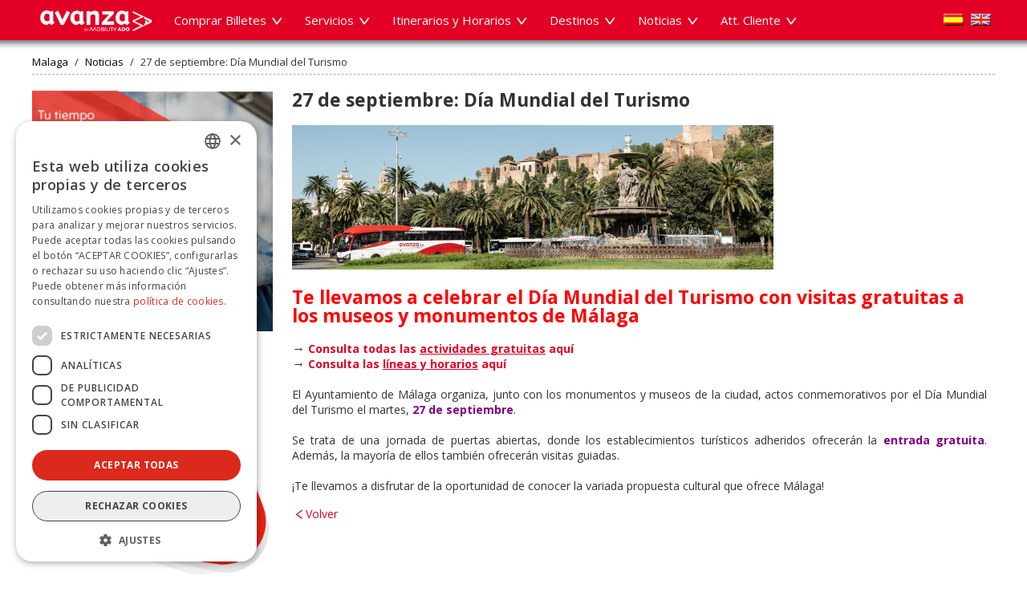

--- FILE ---
content_type: text/html; charset=utf-8
request_url: https://malaga.avanzagrupo.com/es/noticias/27-de-septiembre-dia-mundial-del-turismo
body_size: 13092
content:
<!DOCTYPE html>
<html lang="en">
<head>
    <meta http-equiv="Content-Type" content="text/html; charset=utf-8" />
    <meta name="viewport" content="width=device-width, initial-scale=1"/>
    <meta name="robots" content="index follow" />
    <meta name="GOOGLEBOT" content="index follow" />
    <meta name="revisit-after" content="15 days" />
    <link rel="preconnect" href="https://fonts.googleapis.com">
    <link rel="preconnect" href="https://fonts.gstatic.com" crossorigin>
    <link href="https://fonts.googleapis.com/css2?family=Open+Sans:wght@300;400;600;700&display=swap" rel="stylesheet">
    <title>27 de septiembre: Día Mundial del Turismo</title>
    
    <link rel='stylesheet' type='text/css' href='/web/css/fonts.css'/><link rel='stylesheet' type='text/css' href='/web/css/screen.css'/>
    <script type='text/javascript' src='/web/js/jquery-1.11.1.min.js'></script><script type='text/javascript' src='/web/js/jquery-ui-1.11.2.min.js'></script><script type='text/javascript' src='/web/js/buscador.js'></script><script type='text/javascript' src='/web/js/newsletter.js'></script><script type='text/javascript' src='/web/js/slick.min.js'></script><script type='text/javascript' src='/web/js/jquery.cookiesdirective.js'></script><script type='text/javascript' src='/web/js/func.js'></script>

    <!-- Global site tag (gtag.js) - Google Analytics -->
    <script async src="https://www.googletagmanager.com/gtag/js?id=UA-22588680-3"></script>
    <script>
        window.dataLayer = window.dataLayer || [];
        function gtag(){dataLayer.push(arguments);}
        gtag('js', new Date());

        gtag('config', 'UA-22588680-3');
    </script>
    
    <!-- Facebook Pixel Code -->
    <script>
      !function(f,b,e,v,n,t,s)
      {if(f.fbq)return;n=f.fbq=function(){n.callMethod?
      n.callMethod.apply(n,arguments):n.queue.push(arguments)};
      if(!f._fbq)f._fbq=n;n.push=n;n.loaded=!0;n.version='2.0';
      n.queue=[];t=b.createElement(e);t.async=!0;
      t.src=v;s=b.getElementsByTagName(e)[0];
      s.parentNode.insertBefore(t,s)}(window, document,'script',
      'https://connect.facebook.net/en_US/fbevents.js');
      fbq('init', '490763471860081');
      fbq('track', 'PageView');
    </script>
    <noscript><img height="1" width="1" style="display:none"
      src="https://www.facebook.com/tr?id=490763471860081&ev=PageView&noscript=1"
    /></noscript>
    <!-- End Facebook Pixel Code -->
    <!-- Google Tag Manager -->
		<script>
			(function(w,d,s,l,i){w[l]=w[l]||[];w[l].push({'gtm.start':
			new Date().getTime(),event:'gtm.js'});var f=d.getElementsByTagName(s)[0],
			j=d.createElement(s),dl=l!='dataLayer'?'&l='+l:'';j.async=true;j.src=
			'https://www.googletagmanager.com/gtm.js?id='+i+dl;f.parentNode.insertBefore(j,f);
			})(window,document,'script','dataLayer','GTM-KKSXNH67');
		</script>
	<!-- End Google Tag Manager -->
</head>
<body class=''>
    <!-- Google Tag Manager (noscript) -->
    <noscript><iframe src="https://www.googletagmanager.com/ns.html?id=GTM-KKSXNH67"
    height="0" width="0" style="display:none;visibility:hidden"></iframe></noscript>
    <!-- End Google Tag Manager (noscript) -->

    <div id="page">
	    <div class="header-container">
	<header class="wrapper clearfix">
        <div class="idiomas">
            <a href="/es/noticias/27-de-septiembre-dia-mundial-del-turismo" title="Cambiar idioma a Espa&ntilde;ol" class="ico_es"></a>
            <a href="/en/news/27-de-septiembre-dia-mundial-del-turismo" title="Change language to English" class="ico_en" ></a>
        </div>

        <a href="#menu" class="desplegar"><i class="fa fa-bars"></i></a>

		<a href="/es" class="logo" ><img src="/web/img/logo_top3.png" title="Malaga" alt="Malaga" /></a>
		<nav class="navegacion-principal">
	<ul>
							<li  id="menu27" >
				<a href="https://booking.avanzabus.com/web/index.php" title="Comprar Billetes" target='_blank'><span>Comprar Billetes</span></a>
									<div id="submenu27">
						<ul>
															<li   >
									<a href="http://booking.avanzabus.com/" title="Comprar billetes" >Comprar billetes</a>
								</li>
															<li   >
									<a href="http://booking.avanzabus.com/user/modifyDate.php" title="Gestiona tu reserva" >Gestiona tu reserva</a>
								</li>
															<li   >
									<a href="/es/comprar-billetes/emision-de-facturas" title="Emisión de facturas" >Emisión de facturas</a>
								</li>
															<li   >
									<a href="/es/comprar-billetes/tarifas" title="Tarifas" >Tarifas</a>
								</li>
													</ul>
					</div>
				            </li>			
					<li  id="menu37" >
				<a href="/es/servicios" title="Servicios" ><span>Servicios</span></a>
									<div id="submenu37">
						<ul>
															<li   >
									<a href="/es/servicios/bonos" title="Bonos" >Bonos</a>
								</li>
															<li   >
									<a href="/es/servicios/tarjeta-avanza-costa-del-sol" title="Tarjeta Avanza Costa del Sol" >Tarjeta Avanza Costa del Sol</a>
								</li>
															<li   >
									<a href="/es/servicios/bus-tren" title="Bus + Tren" >Bus + Tren</a>
								</li>
															<li   >
									<a href="/es/servicios/app" title="App" >App</a>
								</li>
															<li   >
									<a href="/es/servicios/espectaculos-y-hoteles" title="Espectáculos y hoteles" >Espectáculos y hoteles</a>
								</li>
															<li   >
									<a href="/es/servicios/seguro-de-viaje" title="Seguro de Viaje" >Seguro de Viaje</a>
								</li>
															<li   >
									<a href="/es/servicios/wifi" title="WiFi" >WiFi</a>
								</li>
															<li   >
									<a href="/es/servicios/tu-billete-en-el-movil" title="Tu billete en el Móvil" >Tu billete en el Móvil</a>
								</li>
															<li   >
									<a href="/es/servicios/servicio-expres" title="Servicio Exprés" >Servicio Exprés</a>
								</li>
													</ul>
					</div>
				            </li>			
					<li  id="menu171" >
				<a href="https://malaga.avanzagrupo.com/es/itinerarios-y-horarios/lineas" title="Itinerarios y Horarios" target='_blank'><span>Itinerarios y Horarios</span></a>
									<div id="submenu171">
						<ul>
															<li   >
									<a href="/es/itinerarios-y-horarios/lineas" title="Líneas" >Líneas</a>
								</li>
															<li   >
									<a href="/es/itinerarios-y-horarios/como-ir-a" title="Cómo ir a..." >Cómo ir a...</a>
								</li>
															<li   >
									<a href="/es/itinerarios-y-horarios/parada-mas-cercana" title="Parada más cercana" >Parada más cercana</a>
								</li>
															<li   >
									<a href="/es/itinerarios-y-horarios/horarios-en-pdf" title="Horarios en PDF" >Horarios en PDF</a>
								</li>
															<li   >
									<a href="/es/itinerarios-y-horarios/plano-de-lineas" title="Plano de líneas" >Plano de líneas</a>
								</li>
													</ul>
					</div>
				            </li>			
					<li  id="menu31" >
				<a href="/es/destinos" title="Destinos" ><span>Destinos</span></a>
									<div id="submenu31">
						<ul>
															<li   >
									<a href="/es/destinos/aeropuerto" title="Aeropuerto" >Aeropuerto</a>
								</li>
															<li   >
									<a href="/es/destinos/algeciras" title="Algeciras" >Algeciras</a>
								</li>
															<li   >
									<a href="/es/destinos/alhaurin-de-la-torre" title="Alhaurín de la Torre" >Alhaurín de la Torre</a>
								</li>
															<li   >
									<a href="/es/destinos/alhaurin-el-grande" title="Alhaurín el Grande" >Alhaurín el Grande</a>
								</li>
															<li   >
									<a href="/es/destinos/benalmadena" title="Benalmádena" >Benalmádena</a>
								</li>
															<li   >
									<a href="/es/destinos/cartama" title="Cártama" >Cártama</a>
								</li>
															<li   >
									<a href="/es/destinos/coin" title="Coín" >Coín</a>
								</li>
															<li   >
									<a href="/es/destinos/estepona" title="Estepona" >Estepona</a>
								</li>
															<li   >
									<a href="/es/destinos/fuengirola" title="Fuengirola" >Fuengirola</a>
								</li>
															<li   >
									<a href="/es/destinos/la-linea" title="La Línea" >La Línea</a>
								</li>
															<li   >
									<a href="/es/destinos/malaga" title="Málaga" >Málaga</a>
								</li>
															<li   >
									<a href="/es/destinos/marbella" title="Marbella" >Marbella</a>
								</li>
															<li   >
									<a href="/es/destinos/mijas" title="Mijas" >Mijas</a>
								</li>
															<li   >
									<a href="/es/destinos/rincon-de-la-victoria" title="Rincón de la Victoria" >Rincón de la Victoria</a>
								</li>
															<li   >
									<a href="/es/destinos/ronda" title="Ronda" >Ronda</a>
								</li>
															<li   >
									<a href="/es/destinos/san-pedro-de-alcantara" title="San Pedro de Alcántara" >San Pedro de Alcántara</a>
								</li>
															<li   >
									<a href="/es/destinos/torremolinos" title="Torremolinos" >Torremolinos</a>
								</li>
													</ul>
					</div>
				            </li>			
					<li class='activo ' id="menu39" >
				<a href="/es/noticias" title="Noticias" ><span>Noticias</span></a>
				            </li>			
					<li  id="menu41" >
				<a href="https://hola-malaga.avanzagrupo.com/hc/es-es/p/Inicio" title="Att. Cliente" ><span>Att. Cliente</span></a>
				            </li>			
			</ul>
</nav>

<script type="text/javascript">
    $(document).ready(function() {
		$("header nav.navegacion-principal ul li[id]").mouseenter(function() {
			var id = $(this).attr("id").replace("menu", "");
			$("#submenu"+id).stop().show();
			if($("#submenu"+id).length)
				$(this).children().first().addClass("desplegado");
		}).mouseleave(function() {
			var id = $(this).attr("id").replace("menu", "");
			$("#submenu"+id).stop().hide();
			//if($("#submenu"+id).length)
			$(this).children().first().removeClass("desplegado");
		});
	}); 
</script>

		<script type="text/javascript" charset="UTF-8" src="//cdn.cookie-script.com/s/03b16a8035a6681d36a720cb37661205.js"></script>
	</header>
</div>
	
        <div class="main-container">
	<main class="wrapper clearfix">		
		<div id="breadcrumb">
    <ul>
                            <li>
                <a href="/es">Malaga</a>
                <span>/</span>
            </li>
                    <li>
                <a href="/es/noticias">Noticias</a>
                <span>/</span>
            </li>
                <li>
            27 de septiembre: Día Mundial del Turismo
        </li>
    </ul>
</div>
		
		<div class="clearfix">			
			<div id="left">
	    
    <div class="destacados">
	        <a href="https://malaga.avanzagrupo.com/es/noticias/ampliacion-linea-l70-marbella-estepona-sd">
        <img src="/archivos/images/Campa%C3%B1as/L-70/Banners-web_L-70_izq.jpg" alt="" />
    </a>
    <a href="https://malaga.avanzagrupo.com/es/noticias/40-de-descuento-en-todos-nuestros-bonos">
        <img src="/archivos/images/Campa%C3%B1as/Descuento%2040/Recurso%202.png" alt="" />
    </a>
    <a href="https://forms.office.com/r/WgKLpSqU9Z">
        <img src="/archivos/images/Izquierda/Izq_Encuesta%20satisfacci%C3%B3n.png" alt="" />
    </a>

    </div>
	
    <div id="buscador">
	<form class="buscador-form" action="https://booking.avanzabus.com/web/bridge.php" method="post">
        <input type="hidden" name="lang" value="es" />

		<div class="titulo">Compra ahora tu billete</div>
        
        <input type="hidden" name="iv" value="I" />

		<div class="origen">
			<span>Origen</span><br>
			<select name="origen" id="buscador-origen" data-placeholder='Origen...'>
				<option value="" selected="selected">&nbsp;</option>
									<option value="22229">Abizanda</option>
									<option value="22227">Adahuesca</option>
									<option value="05296">Adanero</option>
									<option value="22225">Ainsa</option>
									<option value="47510">Alaejos</option>
									<option value="22219">Albalate De Cinca</option>
									<option value="12570">Alcala De Chivert</option>
									<option value="45687">Alca&#241;izo, Pueblo</option>
									<option value="16820">Alcazar Del Rey</option>
									<option value="22204">Alcolea De Cinca</option>
									<option value="06131">Alconchel</option>
									<option value="28922">Alcorcon</option>
									<option value="12579">Alcossebre</option>
									<option value="07400">Alcudia</option>
									<option value="10160">Alcuescar</option>
									<option value="10163">Aldea Del Cano</option>
									<option value="05214">Aldeaseca</option>
									<option value="05193">Aldeavieja</option>
									<option value="22201">Aler</option>
									<option value="11200">Algeciras</option>
									<option value="11201">Algeciras Puerto</option>
									<option value="29132">Alhaurin Grande</option>
									<option value="29131">Alhaurin Torre</option>
									<option value="32660">Allariz</option>
									<option value="25100">Almacelles</option>
									<option value="10350">Almaraz</option>
									<option value="06200">Almendralejo</option>
									<option value="22022">Almudafar</option>
									<option value="22270">Almudevar</option>
									<option value="22420">Almunia De San Juan</option>
									<option value="13760">Almuradiel</option>
									<option value="22153">Alquezar</option>
									<option value="22540">Altorricon</option>
									<option value="46600">Alzira</option>
									<option value="23740">Andujar</option>
									<option value="22123">Angues</option>
									<option value="21449">Antilla, La</option>
									<option value="09400">Aranda De Duero</option>
									<option value="22167">Arascues</option>
									<option value="05200">Arevalo</option>
									<option value="28500">Arganda Del Rey</option>
									<option value="22053">Arresa</option>
									<option value="22054">Asin De Broto</option>
									<option value="22887">Astun</option>
									<option value="16710">Atalaya De Ca&#241;avete</option>
									<option value="47210">Ataquines</option>
									<option value="05000">Avila</option>
									<option value="21400">Ayamonte</option>
									<option value="22421">Azanuy</option>
									<option value="06920">Azuaga</option>
									<option value="06000">Badajoz</option>
									<option value="22300">Barbastro</option>
									<option value="08001">Barcelona Diagonal</option>
									<option value="08000">Barcelona Norte</option>
									<option value="08003">Barcelona Sants</option>
									<option value="50801">Barrio Portazgo</option>
									<option value="05229">Barroman</option>
									<option value="21630">Beas</option>
									<option value="16470">Belinchon</option>
									<option value="46713">Bellreguard</option>
									<option value="22537">Belver De Cinca</option>
									<option value="22580">Benabarre</option>
									<option value="29677">Benahavis</option>
									<option value="29630">Benalmadena Costa</option>
									<option value="29639">Benalmadena, Pueblo</option>
									<option value="22440">Benasque</option>
									<option value="49600">Benavente</option>
									<option value="12580">Benicarlo</option>
									<option value="12560">Benicasim</option>
									<option value="22458">Besians</option>
									<option value="22630">Biescas</option>
									<option value="48000">Bilbao - Vizcaya</option>
									<option value="22510">Binaced</option>
									<option value="22500">Binefar</option>
									<option value="05292">Blascosancho</option>
									<option value="06394">Bodonal De La Sierra</option>
									<option value="22340">Bolta&#241;a</option>
									<option value="22369">Broto</option>
									<option value="22663">Bubal</option>
									<option value="22146">Buera</option>
									<option value="46026">Bu&#241;ol</option>
									<option value="09000">Burgos</option>
									<option value="50803">C.penitenciario</option>
									<option value="22116">Caba&#241;era</option>
									<option value="10000">Caceres</option>
									<option value="11000">Cadiz</option>
									<option value="29661">Calahonda</option>
									<option value="06810">Calamonte</option>
									<option value="45589">Caleruela</option>
									<option value="37181">Calvarrasa De Abajo</option>
									<option value="45580">Calzada De Oropesa</option>
									<option value="06249">Calzadilla De Los Barros</option>
									<option value="43850">Cambrils</option>
									<option value="29520">Campanillas</option>
									<option value="22453">Campo</option>
									<option value="22889">Candanchu</option>
									<option value="22880">Canfranc, Estacion</option>
									<option value="49440">Ca&#241;izal</option>
									<option value="37319">Cantaracillo</option>
									<option value="32500">Carballi&#241;o, O</option>
									<option value="16830">Carrascosa Del Campo</option>
									<option value="29687">Cartama Pueblo</option>
									<option value="29580">Cartama, Estacion De</option>
									<option value="21450">Cartaya</option>
									<option value="45542">Casar De Escalona, El</option>
									<option value="45614">Casar De Talavera</option>
									<option value="29686">Casares</option>
									<option value="10162">Casas De Don Antonio</option>
									<option value="10360">Casas De Miravete</option>
									<option value="22475">Castejon De Sos</option>
									<option value="22310">Castejon Del Puente</option>
									<option value="12000">Castellon</option>
									<option value="22319">Castillazuelo</option>
									<option value="45683">Cazalegas, Pueblo</option>
									<option value="29658">Cc. Myramar</option>
									<option value="22385">Ccamporrotuno</option>
									<option value="49640">Cerecinos De Campos</option>
									<option value="29685">Chapas, Las</option>
									<option value="46370">Chiva</option>
									<option value="29142">Churriana</option>
									<option value="18338">Cijuela</option>
									<option value="29100">Coin (Malaga)</option>
									<option value="22057">Colungo Cruce</option>
									<option value="22414">Conchel</option>
									<option value="06409">Conquista Del Guadiana</option>
									<option value="14000">Cordoba</option>
									<option value="06469">Coronada, La</option>
									<option value="22399">Coscojuela</option>
									<option value="16000">Cuenca</option>
									<option value="46400">Cullera</option>
									<option value="10270">Cumbre, La</option>
									<option value="21380">Cumbres Mayores</option>
									<option value="46710">Daimuz, Playa De</option>
									<option value="10370">Deleitosa</option>
									<option value="20600">Eibar-guipuzcoa</option>
									<option value="22388">El Grado</option>
									<option value="22465">El Run</option>
									<option value="22281">El Temple</option>
									<option value="22308">Enate</option>
									<option value="37894">Encinas De Abajo</option>
									<option value="22469">Eriste</option>
									<option value="22398">Escanilla</option>
									<option value="22660">Escarrilla</option>
									<option value="22634">Escuer</option>
									<option value="06860">Esparragalejo</option>
									<option value="22424">Estada</option>
									<option value="22423">Estadilla</option>
									<option value="29681">Estepona</option>
									<option value="22412">Estiche De Cinca</option>
									<option value="22004">Estrecho Quinto</option>
									<option value="22380">Fiscal</option>
									<option value="47195">Flecha, La</option>
									<option value="22422">Fonz</option>
									<option value="22642">Formigal</option>
									<option value="22520">Fraga</option>
									<option value="06340">Fregenal De La Sierra</option>
									<option value="29640">Fuengirola</option>
									<option value="18325">Fuensanta</option>
									<option value="06240">Fuente De Cantos</option>
									<option value="14291">Fuente Obejuna</option>
									<option value="40156">Fuentemilanos</option>
									<option value="28597">Fuentidue&#241;a De Tajo</option>
									<option value="22514">Gabasa</option>
									<option value="45613">Gamonal</option>
									<option value="46700">Gandia</option>
									<option value="06870">Garrovilla, La</option>
									<option value="22641">Gavin</option>
									<option value="10392">Gordo, El</option>
									<option value="18000">Granada</option>
									<option value="06910">Granja De Torrehermosa</option>
									<option value="22431">Graus</option>
									<option value="28440">Guadarrama</option>
									<option value="11316">Guadiaro</option>
									<option value="29108">Guaro</option>
									<option value="22717">Guasa</option>
									<option value="32540">Gudi&#241;a, A</option>
									<option value="40426">Guijasalbas</option>
									<option value="22280">Gurrea De Gallego</option>
									<option value="05164">Hernansancho</option>
									<option value="45588">Herreruela De Oropesa</option>
									<option value="10358">Higuera</option>
									<option value="06350">Higuera La Real</option>
									<option value="29657">Holliday Word</option>
									<option value="16162">Horcajada De La Torre</option>
									<option value="08900">Hospitalet De Llobregat</option>
									<option value="29666">Hotel Globales</option>
									<option value="29663">Hotel Las Chapas</option>
									<option value="29656">Hotel Los Patos</option>
									<option value="29655">Hotel Riviera</option>
									<option value="21000">Huelva</option>
									<option value="16822">Huelves</option>
									<option value="22322">Huerta De Vero</option>
									<option value="22000">Huesca</option>
									<option value="18360">Huetor Tajar</option>
									<option value="22114">I.e.s. Piramide</option>
									<option value="22186">Igries</option>
									<option value="29401">Intermedio Ronda</option>
									<option value="20300">Irun</option>
									<option value="21410">Isla Cristina</option>
									<option value="40151">Ituero Y Lama</option>
									<option value="16197">Jabaga</option>
									<option value="21999">Jabugo</option>
									<option value="22700">Jaca</option>
									<option value="23000">Jaen</option>
									<option value="22050">Janovas</option>
									<option value="10380">Jaraicejo</option>
									<option value="22056">Javierre De Ara</option>
									<option value="11400">Jerez De La Frontera</option>
									<option value="06380">Jerez De Los Caballeros</option>
									<option value="25001">Km. 118.6/n-240</option>
									<option value="37554">La Alamedilla</option>
									<option value="29659">La Cala De Mijas</option>
									<option value="40146">Labajos</option>
									<option value="18327">Lachar</option>
									<option value="22052">Lacort</option>
									<option value="45567">Lagartera</option>
									<option value="50802">Las Lomas De Zuera</option>
									<option value="22127">Lascellas</option>
									<option value="22051">Lavelilla</option>
									<option value="21440">Lepe</option>
									<option value="22119">Liesa</option>
									<option value="22389">Liguerre Cinca</option>
									<option value="22368">Lig&#252;erre De Ara</option>
									<option value="22379">Linas De Broto</option>
									<option value="11300">Linea De La Concepcion, La</option>
									<option value="92000">Lisboa</option>
									<option value="92001">Lisboa Aeropuerto</option>
									<option value="25000">Lleida</option>
									<option value="06900">Llerena</option>
									<option value="06498">Lobon</option>
									<option value="18300">Loja</option>
									<option value="29794">Los Rubios</option>
									<option value="28000">Madrid</option>
									<option value="28842">Madrid Aeropuerto</option>
									<option value="28008">Madrid.moncloa Intercambiador</option>
									<option value="05220">Madrigal De Las Altas Torres</option>
									<option value="40155">Madrona</option>
									<option value="29000">Malaga</option>
									<option value="29004">Malaga Aeropuerto</option>
									<option value="29694">Manilva</option>
									<option value="13200">Manzanares</option>
									<option value="45515">Maqueda</option>
									<option value="29600">Marbella</option>
									<option value="05194">Mediana De Voltoya</option>
									<option value="22397">Mediano</option>
									<option value="06320">Medina De Las Torres</option>
									<option value="47400">Medina Del Campo</option>
									<option value="29654">Melia Torremolinos</option>
									<option value="06800">Merida</option>
									<option value="10100">Miajadas</option>
									<option value="29651">Mijas</option>
									<option value="29107">Millanas, Las</option>
									<option value="22393">Mipanas</option>
									<option value="46709">Miramar</option>
									<option value="09200">Miranda De Ebro</option>
									<option value="49310">Mombuey</option>
									<option value="29110">Monda</option>
									<option value="06260">Monesterio</option>
									<option value="22401">Monsanto</option>
									<option value="10170">Montanchez</option>
									<option value="06480">Montijo</option>
									<option value="46193">Montroy</option>
									<option value="46192">Montserrat</option>
									<option value="22400">Monzon</option>
									<option value="22403">Monzon Inst.mor De Las Fuentes</option>
									<option value="22402">Monzon Salesianos</option>
									<option value="18371">Moraleda</option>
									<option value="22055">Morillo De Tou</option>
									<option value="28931">Mostoles</option>
									<option value="47120">Mota Del Marques</option>
									<option value="22459">Murillo De Liena</option>
									<option value="A6162">Naharros</option>
									<option value="05370">Narros Del Castillo</option>
									<option value="28600">Navalcarnero</option>
									<option value="10300">Navalmoral De La Mata</option>
									<option value="40408">Navas De San Antonio</option>
									<option value="10331">Navatrasierra</option>
									<option value="10374">Navezuelas</option>
									<option value="22198">Nueno</option>
									<option value="29610">Ojen</option>
									<option value="46780">Oliva</option>
									<option value="06120">Oliva De La Frontera</option>
									<option value="06100">Olivenza</option>
									<option value="50811">Ontinar De Sanz</option>
									<option value="37428">Orbada, La</option>
									<option value="45560">Oropesa</option>
									<option value="12594">Oropesa Del Mar</option>
									<option value="22532">Osso De Cinca</option>
									<option value="32000">Ourense</option>
									<option value="29653">P. Marit. Burger King</option>
									<option value="29652">P. Marit. Costalago</option>
									<option value="19413">Pajares</option>
									<option value="22661">Panticosa, Pueblo</option>
									<option value="37419">Parada De Rubiales</option>
									<option value="40123">Paradinas</option>
									<option value="22714">Pardinilla</option>
									<option value="29664">Parque Antena</option>
									<option value="37300">Pe&#241;aranda De Bracamonte</option>
									<option value="12598">Pe&#241;iscola</option>
									<option value="18326">Pe&#241;uelas</option>
									<option value="10335">Peraleda De La Mata</option>
									<option value="28540">Perales De Taju&#241;a</option>
									<option value="22513">Peralta De La Sal</option>
									<option value="22309">Peraltilla</option>
									<option value="22460">Perarrua</option>
									<option value="46712">Piles, Playa De</option>
									<option value="10271">Plasenzuela</option>
									<option value="29660">Playa Duque Marbella</option>
									<option value="22302">Pol. Industrial Barbastro</option>
									<option value="47116">Pollos</option>
									<option value="22409">Pomar De Cinca</option>
									<option value="36860">Ponteareas</option>
									<option value="36005">Pontevedra (Est-autob)</option>
									<option value="22124">Ponzano</option>
									<option value="22315">Pozan De Vero</option>
									<option value="22435">Puebla De Castro, La</option>
									<option value="06490">Puebla De La Calzada</option>
									<option value="06191">Puebla De Obando</option>
									<option value="49300">Puebla De Sanabria</option>
									<option value="06310">Puebla De Sancho Perez</option>
									<option value="11313">Puente Mayorga</option>
									<option value="22635">Puente Olivan</option>
									<option value="05291">Puente Viejo, Poblado Del</option>
									<option value="10216">Puerto De Santa Cruz</option>
									<option value="11500">Puerto Santa Maria.</option>
									<option value="22301">Pueyo De Barbastro</option>
									<option value="22662">Pueyo De Jaca, El</option>
									<option value="22582">Pueyo Marguillen</option>
									<option value="50810">Puilatos</option>
									<option value="21100">Punta Umbria</option>
									<option value="22589">Purroy De La Solana</option>
									<option value="22191">Quicena</option>
									<option value="45514">Quismondo</option>
									<option value="37318">Ragama</option>
									<option value="05298">Rasueros</option>
									<option value="46066">Requena</option>
									<option value="29662">Residencia Tiempo Libre</option>
									<option value="10372">Retamosa</option>
									<option value="43200">Reus</option>
									<option value="32400">Ribadavia</option>
									<option value="29731">Rincon De La Victoria</option>
									<option value="18315">Riofrio</option>
									<option value="05309">Rivilla De Barajas</option>
									<option value="06190">Roca De La Sierra, La</option>
									<option value="10359">Romangordo</option>
									<option value="29400">Ronda</option>
									<option value="28230">Rozas De Madrid, Las</option>
									<option value="10189">Ruanes</option>
									<option value="47490">Rueda</option>
									<option value="22609">Sabi&#241;anigo</option>
									<option value="22468">Sahun</option>
									<option value="37000">Salamanca</option>
									<option value="18310">Salar</option>
									<option value="22640">Sallent De Gallego</option>
									<option value="43840">Salou</option>
									<option value="05380">Salvadios</option>
									<option value="10188">Salvatierra De Santiago</option>
									<option value="22396">Samitier</option>
									<option value="37439">San Cristobal De La Cuesta</option>
									<option value="29141">San Enrique</option>
									<option value="22512">San Esteban De Litera</option>
									<option value="49650">San Esteban Del Molar</option>
									<option value="11100">San Fernando</option>
									<option value="05359">San Juan De La Encinilla</option>
									<option value="21610">San Juan Del Puerto</option>
									<option value="29692">San Luis De Sabinillas</option>
									<option value="29670">San Pedro Alcantara</option>
									<option value="06893">San Pedro De Merida</option>
									<option value="05350">San Pedro Del Arroyo</option>
									<option value="22145">San Pelegrin</option>
									<option value="40006">San Rafael</option>
									<option value="11360">San Roque</option>
									<option value="20000">San Sebastian</option>
									<option value="05290">Sanchidrian</option>
									<option value="45513">Santa Cruz De Retamar</option>
									<option value="22411">Santa Lecina</option>
									<option value="22461">Santa Liestra Y S. Quilez</option>
									<option value="02639">Santa Marta</option>
									<option value="45530">Santa Olalla</option>
									<option value="22372">Santa Olaria</option>
									<option value="29591">Santa Rosalia</option>
									<option value="18320">Santafe</option>
									<option value="06230">Santos De Maimona, Los</option>
									<option value="22665">Saques</option>
									<option value="22374">Sarvise</option>
									<option value="40000">Segovia</option>
									<option value="22463">Seira</option>
									<option value="29665">Selwo</option>
									<option value="22667">Seneg&#252;e</option>
									<option value="92900">Setubal</option>
									<option value="41000">Sevilla</option>
									<option value="22120">Sietamo</option>
									<option value="47511">Siete Iglesias De Trabancos</option>
									<option value="47130">Simancas</option>
									<option value="10373">Solana (Roturas)</option>
									<option value="36560">Soutelo De Montes</option>
									<option value="45600">Talavera De La Reina</option>
									<option value="06140">Talavera La Real</option>
									<option value="16400">Tarancon</option>
									<option value="11800">Tarifa</option>
									<option value="46016">Tavernes De La Valldigna</option>
									<option value="22192">Tierz</option>
									<option value="29111">Tolox</option>
									<option value="47100">Tordesillas</option>
									<option value="22376">Torla</option>
									<option value="49800">Toro</option>
									<option value="45569">Torralba De Oropesa</option>
									<option value="29737">Torre Benalgabon</option>
									<option value="22426">Torre De Esera</option>
									<option value="10186">Torre De Santa Maria</option>
									<option value="14014">Torreblanca</option>
									<option value="06410">Torrefresneda</option>
									<option value="06880">Torremayor</option>
									<option value="06210">Torremegia</option>
									<option value="29620">Torremolinos</option>
									<option value="22588">Torres Del Obispo</option>
									<option value="43500">Tortosa</option>
									<option value="44112">Tramacastilla</option>
									<option value="21620">Trigueros</option>
									<option value="06892">Trujillanos</option>
									<option value="10200">Trujillo</option>
									<option value="37871">Turra De Alba</option>
									<option value="46300">Utiel</option>
									<option value="22511">Valcarca</option>
									<option value="10180">Valdefuentes</option>
									<option value="40425">Valdeprados</option>
									<option value="46000">Valencia</option>
									<option value="06134">Valencia Del Mombuey</option>
									<option value="06330">Valencia Del Ventoso</option>
									<option value="47000">Valladolid</option>
									<option value="45940">Valmojado</option>
									<option value="49318">Valparaiso</option>
									<option value="21600">Valverde Del Camino</option>
									<option value="47133">Vega De Valdetronco</option>
									<option value="40423">Vegas De Matute</option>
									<option value="22122">Velillas</option>
									<option value="32610">Ventas Da Barreira</option>
									<option value="22436">Ventas De Santa Lucia</option>
									<option value="37329">Ventosa Del Rio Almar</option>
									<option value="32600">Verin</option>
									<option value="36200">Vigo (Pontevedra)</option>
									<option value="40150">Villacastin</option>
									<option value="05340">Villaflor</option>
									<option value="06220">Villafranca De Los Barros</option>
									<option value="08101">Villafranca Del Penedes</option>
									<option value="42223">Villalba</option>
									<option value="49630">Villalpando</option>
									<option value="10263">Villamesias</option>
									<option value="22467">Villanova</option>
									<option value="50830">Villanueva De Gallego</option>
									<option value="06110">Villanueva Del Fresno</option>
									<option value="29312">Villanueva Del Rosario</option>
									<option value="29313">Villanueva Del Trabuco</option>
									<option value="47860">Villardefrades</option>
									<option value="28590">Villarejo De Salvanes</option>
									<option value="12540">Villarreal</option>
									<option value="12500">Vinaroz</option>
									<option value="05360">Vi&#241;egra De Mora&#241;a</option>
									<option value="01000">Vitoria - Alava</option>
									<option value="05190">Vizcolozano</option>
									<option value="46770">Xeraco</option>
									<option value="32630">Xinzo De Limia</option>
									<option value="22193">Yequeda</option>
									<option value="22639">Yesero</option>
									<option value="06300">Zafra</option>
									<option value="22530">Zaidin</option>
									<option value="21640">Zalamea La Real</option>
									<option value="49000">Zamora</option>
									<option value="50003">Zaragoza Actur</option>
									<option value="50001">Zaragoza Averly</option>
									<option value="50002">Zaragoza Central</option>
									<option value="10202">Zarza De Montanchez</option>
									<option value="40152">Zarzuela Del Monte</option>
									<option value="50800">Zuera</option>
							</select>
		</div>
		<div class="destino">
			<span>Destino</span><br>
			<select name="destino" id="buscador-destino" data-placeholder='Destino...'>
				<option value="" selected="selected">&nbsp;</option>
			</select>

		</div>

		<div class="fechas">
			<!--<span>Fecha de llegada</span>		
			<input type="text" name="vuelve" id="buscador-vuelve" /><div id="buscador-ico-vuelve" class="ico_cal"></div>-->
			<span>Fecha de salida</span>
			<input type="text" name="sale" id="buscador-sale" /><div id="buscador-ico-sale" class="ico_cal"></div>
		</div>

		<div class="plazas">

			<span>Plazas</span>
			<div class="ico_adulto"></div>
			<div class="boton" id="buscador-menos-adulto" >-</div>
			<input type="text" name="plazas" id="buscador-plazas" value="1" />
			<div class="boton" id="buscador-mas-adulto" >+</div>

			<!--
			<div class="ico_nino"></div>
			<div class="boton" id="buscador-menos-nino" >-</div>
			<input type="text" name="num_ninos" id="buscador-num-ninos"  value="0" />
			<div class="boton" id="buscador-mas-nino" >+</div>
			-->
						
		</div>

		<a href="#" class="aniadirPromocode">+ Añadir promocode</a>

		<button id="buscador-buscar">Buscar</button>
		
		<div class="promocode">
			<input type="text" name="promocode" id="buscador-promocode" value="" maxlength="50" placeholder="Promocode"/>			
		</div>

	</form>
</div>

</div>			
			<div id="content">
				<div id="noticias-view">
	<h1>27 de septiembre: Día Mundial del Turismo</h1>
        <div class="fecha">
        
            </div>
    <div class="contenido">
        <div>
	<h1>
		<img alt="" src="/archivos/images/Noticias/D%C3%ADa-del-Turismo.jpg" style="width: 600px; height: 180px;" /></h1>
	<h1>
		<span style="color:#ff0000;">Te llevamos a celebrar el D&iacute;a Mundial del Turismo con visitas gratuitas a los museos y monumentos de M&aacute;laga</span></h1>
</div>
<div>
	<div>
		<div id="featuredHomeFicha">
			<div>
				<p style="font-size: 14px;">
					<strong style="font-size: 16px;">&rarr;</strong><span style="font-size: 16px;"><strong style="font-size: 16px;">&nbsp;<a href="https://static.visita.malaga.eu/visitamalaga/subidas/archivos/5/6/arc_31265_v3.pdf">Consulta todas las&nbsp;<u style="font-size: 14px;">actividades gratuitas</u>&nbsp;aqu&iacute;</a></strong></span></p>
				<p style="font-size: 14px;">
					<strong style="font-size: 16px;">&rarr;</strong><span style="font-size: 16px;"><strong style="font-size: 16px;">&nbsp;<a href="https://malaga.avanzagrupo.com/es/itinerarios-y-horarios/lineas">Consulta las&nbsp;<u style="font-size: 14px;">l&iacute;neas y horarios</u>&nbsp;aqu&iacute;</a></strong></span></p>
				<p style="margin-left: 40px; font-size: 14px;">
					&nbsp;</p>
			</div>
		</div>
	</div>
	<div>
		<p>
			El Ayuntamiento de M&aacute;laga organiza, junto con los monumentos y museos de la ciudad, actos conmemorativos por el D&iacute;a Mundial del Turismo&nbsp;<span style="font-size: 14px;">el martes,&nbsp;</span><span style="font-size: 14px; color: rgb(128, 0, 128);"><strong>27 de septiembre</strong></span><span style="font-size: 14px;">.</span></p>
		<p>
			&nbsp;</p>
		<p>
			<span style="font-size: 14px;">Se trata de una jornada de puertas abiertas, donde los establecimientos tur&iacute;sticos adheridos ofrecer&aacute;n la <span style="color:#800080;"><strong>entrada gratuita</strong></span>. Adem&aacute;s, la mayor&iacute;a de ellos tambi&eacute;n ofrecer&aacute;n visitas guiadas.</span></p>
		<p>
			&nbsp;</p>
		<p>
			<span style="font-size: 14px;">&iexcl;Te llevamos a disfrutar de la oportunidad de conocer la variada propuesta cultural que ofrece M&aacute;laga!</span></p>
	</div>
</div>
<p>
	&nbsp;</p>
    </div>
</div>

<a href="/es/noticias" class="volver">Volver</a>

			</div>
		</div>
	</main>
</div>
	
        <div class="footer-container">
	<footer class="wrapper clearfix">
		<div>
			<span>
				<a class="logo_pie" href="http://www.avanzagrupo.com/">
					<img src="/web/img/logo_pie2.png" title="" alt=""/>
					<span>Acerca de Avanza Grupo</span>
				</a>
			</span>
		
			<div id="rrss">
				<ul>
					<li><a href="https://www.facebook.com/AvanzaBus/" target="_blank"><i class="fa fa-facebook"></i></a></li>
					<li><a href="https://twitter.com/avanzabus" target="_blank"><i class="fa fa-twitter"></i></a></li>
					<li><a href="https://www.youtube.com/channel/UCCFboSYmT2lyvQkplGsD1Lg" target="_blank"><i class="fa fa-youtube"></i></a></li>
					<li><a href="https://plus.google.com/+avanzabus" target="_blank"><i class="fa fa-google-plus"></i></a></li>
					<li><a href="https://www.instagram.com/avanzabus_oficial/" target="_blank"><i class="fa fa-instagram"></i></a></li>
					<li><a href="http://blog.avanzabus.com/" target="_blank"><i class="fa fa-comments"></i></a></li>
				</ul>
			</div>
		</div>
		<nav>	
			<ul>
			<li>Destinos</li>
			
										<li class="square-list"><a href="/es/destinos/algeciras" title="Algeciras" >Algeciras</a></li>
							<li class="square-list"><a href="/es/destinos/benalmadena" title="Benalmádena" >Benalmádena</a></li>
							<li class="square-list"><a href="/es/destinos/estepona" title="Estepona" >Estepona</a></li>
							<li class="square-list"><a href="/es/destinos/fuengirola" title="Fuengirola" >Fuengirola</a></li>
							<li class="square-list"><a href="/es/destinos/malaga" title="Málaga" >Málaga</a></li>
							<li class="square-list"><a href="/es/destinos/mijas" title="Mijas" >Mijas</a></li>
							<li class="square-list"><a href="/es/destinos/marbella" title="Marbella" >Marbella</a></li>
							<li class="square-list"><a href="/es/destinos/rincon-de-la-victoria" title="Rincón de la Victoria" >Rincón de la Victoria</a></li>
							<li class="square-list"><a href="/es/destinos/ronda" title="Ronda" >Ronda</a></li>
							<li class="square-list"><a href="/es/destinos/san-pedro-de-alcantara" title="San Pedro de Alcántara" >San Pedro de Alcántara</a></li>
							<li class="square-list"><a href="/es/destinos/torremolinos" title="Torremolinos" >Torremolinos</a></li>
								</ul>
			<ul>
			<li>Sobre Avanza</li>
			
										<li class="square-list"><a href="/es/sobre-avanza/mapa-web" title="Mapa Web" >Mapa Web</a></li>
							<li class="square-list"><a href="/es/sobre-avanza/aviso-legal" title="Aviso legal" >Aviso legal</a></li>
							<li class="square-list"><a href="/es/sobre-avanza/politica-de-cookies" title="Política de Cookies" >Política de Cookies</a></li>
							<li class="square-list"><a href="/es/sobre-avanza/politica-de-privacidad" title="Política de privacidad" >Política de privacidad</a></li>
							<li class="square-list"><a href="/es/sobre-avanza/condiciones-generales" title="Condiciones generales" >Condiciones generales</a></li>
							<li class="square-list"><a href="/es/sobre-avanza/condiciones-de-compra" title="Condiciones de compra" >Condiciones de compra</a></li>
							<li class="square-list"><a href="/es/sobre-avanza/calidad-y-medio-ambiente" title="Calidad y Medio Ambiente" >Calidad y Medio Ambiente</a></li>
							<li class="square-list"><a href="https://whistleblowersoftware.com/secure/995617f6-7cd7-4f4d-a60e-80f575cc11b1" title="Canal Ético" target='_blank'>Canal Ético</a></li>
								</ul>
			<ul>
			<li>RRSS</li>
							<a href="https://www.facebook.com/AvanzaCostadelSol/">
					<img alt="" src="/archivos/images/Iconos/fb-icon-white.png" style="width: 29px; height: 30px;"/>
				</a>
				<a href="http://www.instagram.com/avanza_costadelsol/">
					<img alt="" src="/archivos/images/Iconos/ig-icon-white.png"/>
				</a>
					</ul>
			<ul>
			<li>Información</li>
			
						<li><div class="ico_es"></div> 955 038 665 - 900 925 148</li>
										<li class="square-list"><a href="https://hola-malaga.avanzagrupo.com/hc/es-es/p/Inicio" title="Atención al cliente" >Atención al cliente</a></li>
							<li class="square-list"><a href="/es/informacion/derechos-y-obligaciones-del-viajero" title="Derechos y obligaciones del viajero" >Derechos y obligaciones del viajero</a></li>
							<li class="square-list"><a href="/es/informacion/sobre-nosotros" title="Sobre nosotros" >Sobre nosotros</a></li>
								</ul>
	</nav>


		
		<ul class="metodos-pago" style="margin-top: 15px">
			<li><a href="https://www.paypal.com/es/webapps/mpp/paypal-popup" class="paypal" title="paypal"></a></li>
		</ul>
	</footer>
</div>

        

        
    </div>

</body>
</html>

--- FILE ---
content_type: text/css
request_url: https://malaga.avanzagrupo.com/web/css/fonts.css
body_size: 455
content:
@font-face {
  font-family: "Droid";
  src: url('/web/css/fonts/droidsans-webfont.eot?1460973584');
  src: url('/web/css/fonts/droidsans-webfont.eot?&1460973584#iefix') format('embedded-opentype'), url('/web/css/fonts/droidsans-webfont.woff?1460973584') format('woff'), url('/web/css/fonts/droidsans-webfont.ttf?1460973584') format('truetype'), url('/web/css/fonts/droidsans-webfont.svg?1460973584') format('svg');
}
@font-face {
  font-family: "Droid";
  src: url('/web/css/fonts/droidsans-bold-webfont.eot?1460973584');
  src: url('/web/css/fonts/droidsans-bold-webfont.eot?&1460973584#iefix') format('embedded-opentype'), url('/web/css/fonts/droidsans-bold-webfont.woff?1460973584') format('woff'), url('/web/css/fonts/droidsans-bold-webfont.ttf?1460973584') format('truetype'), url('/web/css/fonts/droidsans-bold-webfont.svg?1460973584') format('svg');
  font-weight: bold;
}
@font-face {
  font-family: 'FontAwesome';
  src: url("fonts/fontawesome-webfont.eot?v=4.3.0");
  src: url("fonts/fontawesome-webfont.eot?#iefix&v=4.3.0") format("embedded-opentype"), url("fonts/fontawesome-webfont.woff2?v=4.3.0") format("woff2"), url("fonts/fontawesome-webfont.woff?v=4.3.0") format("woff"), url("fonts/fontawesome-webfont.ttf?v=4.3.0") format("truetype"), url("fonts/fontawesome-webfont.svg?v=4.3.0#fontawesomeregular") format("svg");
  font-weight: normal;
  font-style: normal;
}


--- FILE ---
content_type: text/css
request_url: https://malaga.avanzagrupo.com/web/css/screen.css
body_size: 46802
content:
@charset "UTF-8";
/* Welcome to Compass.
 * In this file you should write your main styles. (or centralize your imports)
 * Import this file using the following HTML or equivalent:
 * <link href="/stylesheets/screen.css" media="screen, projection" rel="stylesheet" type="text/css" /> */
/* line 5, ../../../../../Ruby27-x64/lib/ruby/gems/2.7.0/gems/compass-core-1.0.3/stylesheets/compass/reset/_utilities.scss */
html, body, div, span, applet, object, iframe,
h1, h2, h3, h4, h5, h6, p, blockquote, pre,
a, abbr, acronym, address, big, cite, code,
del, dfn, em, img, ins, kbd, q, s, samp,
small, strike, strong, sub, sup, tt, var,
b, u, i, center,
dl, dt, dd, ol, ul, li,
fieldset, form, label, legend,
table, caption, tbody, tfoot, thead, tr, th, td,
article, aside, canvas, details, embed,
figure, figcaption, footer, header, hgroup,
menu, nav, output, ruby, section, summary,
time, mark, audio, video {
  margin: 0;
  padding: 0;
  border: 0;
  font: inherit;
  font-size: 100%;
  vertical-align: baseline;
}

/* line 22, ../../../../../Ruby27-x64/lib/ruby/gems/2.7.0/gems/compass-core-1.0.3/stylesheets/compass/reset/_utilities.scss */
html {
  line-height: 1;
}

/* line 24, ../../../../../Ruby27-x64/lib/ruby/gems/2.7.0/gems/compass-core-1.0.3/stylesheets/compass/reset/_utilities.scss */
ol, ul {
  list-style: none;
}

/* line 26, ../../../../../Ruby27-x64/lib/ruby/gems/2.7.0/gems/compass-core-1.0.3/stylesheets/compass/reset/_utilities.scss */
table {
  border-collapse: collapse;
  border-spacing: 0;
}

/* line 28, ../../../../../Ruby27-x64/lib/ruby/gems/2.7.0/gems/compass-core-1.0.3/stylesheets/compass/reset/_utilities.scss */
caption, th, td {
  text-align: left;
  font-weight: normal;
  vertical-align: middle;
}

/* line 30, ../../../../../Ruby27-x64/lib/ruby/gems/2.7.0/gems/compass-core-1.0.3/stylesheets/compass/reset/_utilities.scss */
q, blockquote {
  quotes: none;
}
/* line 103, ../../../../../Ruby27-x64/lib/ruby/gems/2.7.0/gems/compass-core-1.0.3/stylesheets/compass/reset/_utilities.scss */
q:before, q:after, blockquote:before, blockquote:after {
  content: "";
  content: none;
}

/* line 32, ../../../../../Ruby27-x64/lib/ruby/gems/2.7.0/gems/compass-core-1.0.3/stylesheets/compass/reset/_utilities.scss */
a img {
  border: none;
}

/* line 116, ../../../../../Ruby27-x64/lib/ruby/gems/2.7.0/gems/compass-core-1.0.3/stylesheets/compass/reset/_utilities.scss */
article, aside, details, figcaption, figure, footer, header, hgroup, main, menu, nav, section, summary {
  display: block;
}

/*! jQuery UI - v1.11.2 - 2014-12-11
* http://jqueryui.com
* Includes: core.css, draggable.css, resizable.css, selectable.css, sortable.css, accordion.css, autocomplete.css, button.css, datepicker.css, dialog.css, menu.css, progressbar.css, selectmenu.css, slider.css, spinner.css, tabs.css, tooltip.css, theme.css
* To view and modify this theme, visit http://jqueryui.com/themeroller/?ffDefault=Verdana%2CArial%2Csans-serif&fwDefault=normal&fsDefault=1em&cornerRadius=5px&bgColorHeader=%23cb0008&bgTextureHeader=gloss_wave&bgImgOpacityHeader=75&borderColorHeader=%23d74246&fcHeader=%23f7eaea&iconColorHeader=%23f3d8d9&bgColorContent=%23fcfdfd&bgTextureContent=flat&bgImgOpacityContent=100&borderColorContent=%23b70003&fcContent=%23222222&iconColorContent=%23ae0006&bgColorDefault=%23E20025&bgTextureDefault=flat&bgImgOpacityDefault=45&borderColorDefault=%23cc0006&fcDefault=%23000000&iconColorDefault=%23ffeff0&bgColorHover=%23dadada&bgTextureHover=glass&bgImgOpacityHover=75&borderColorHover=%23999999&fcHover=%23212121&iconColorHover=%23ffffff&bgColorActive=%23ffffff&bgTextureActive=glass&bgImgOpacityActive=65&borderColorActive=%23aaaaaa&fcActive=%23212121&iconColorActive=%23454545&bgColorHighlight=%23fbf9ee&bgTextureHighlight=glass&bgImgOpacityHighlight=55&borderColorHighlight=%23fcefa1&fcHighlight=%23363636&iconColorHighlight=%232e83ff&bgColorError=%23fef1ec&bgTextureError=glass&bgImgOpacityError=95&borderColorError=%23cd0a0a&fcError=%23cd0a0a&iconColorError=%23cd0a0a&bgColorOverlay=%23aaaaaa&bgTextureOverlay=flat&bgImgOpacityOverlay=0&opacityOverlay=30&bgColorShadow=%23aaaaaa&bgTextureShadow=flat&bgImgOpacityShadow=0&opacityShadow=30&thicknessShadow=8px&offsetTopShadow=-8px&offsetLeftShadow=-8px&cornerRadiusShadow=8px&fcDefau=undefined
* Copyright 2014 jQuery Foundation and other contributors; Licensed MIT */
/* Layout helpers
----------------------------------*/
/* line 9, ../sass/_jquery-ui.scss */
.ui-helper-hidden {
  display: none;
}

/* line 12, ../sass/_jquery-ui.scss */
.ui-helper-hidden-accessible {
  border: 0;
  clip: rect(0 0 0 0);
  height: 1px;
  margin: -1px;
  overflow: hidden;
  padding: 0;
  position: absolute;
  width: 1px;
}

/* line 22, ../sass/_jquery-ui.scss */
.ui-helper-reset {
  margin: 0;
  padding: 0;
  border: 0;
  outline: 0;
  line-height: 1.3;
  text-decoration: none;
  font-size: 100%;
  list-style: none;
}

/* line 32, ../sass/_jquery-ui.scss */
.ui-helper-clearfix:before,
.ui-helper-clearfix:after {
  content: "";
  display: table;
  border-collapse: collapse;
}

/* line 38, ../sass/_jquery-ui.scss */
.ui-helper-clearfix:after {
  clear: both;
}

/* line 41, ../sass/_jquery-ui.scss */
.ui-helper-clearfix {
  min-height: 0;
  /* support: IE7 */
}

/* line 44, ../sass/_jquery-ui.scss */
.ui-helper-zfix {
  width: 100%;
  height: 100%;
  top: 0;
  left: 0;
  position: absolute;
  opacity: 0;
  filter: Alpha(Opacity=0);
  /* support: IE8 */
}

/* line 54, ../sass/_jquery-ui.scss */
.ui-front {
  z-index: 100;
}

/* Interaction Cues
----------------------------------*/
/* line 61, ../sass/_jquery-ui.scss */
.ui-state-disabled {
  cursor: default !important;
}

/* Icons
----------------------------------*/
/* states and images */
/* line 70, ../sass/_jquery-ui.scss */
.ui-icon {
  display: block;
  text-indent: -99999px;
  overflow: hidden;
  background-repeat: no-repeat;
}

/* Misc visuals
----------------------------------*/
/* Overlays */
/* line 82, ../sass/_jquery-ui.scss */
.ui-widget-overlay {
  position: fixed;
  top: 0;
  left: 0;
  width: 100%;
  height: 100%;
}

/* line 89, ../sass/_jquery-ui.scss */
.ui-draggable-handle {
  -ms-touch-action: none;
  touch-action: none;
}

/* line 93, ../sass/_jquery-ui.scss */
.ui-resizable {
  position: relative;
}

/* line 96, ../sass/_jquery-ui.scss */
.ui-resizable-handle {
  position: absolute;
  font-size: 0.1px;
  display: block;
  -ms-touch-action: none;
  touch-action: none;
}

/* line 103, ../sass/_jquery-ui.scss */
.ui-resizable-disabled .ui-resizable-handle,
.ui-resizable-autohide .ui-resizable-handle {
  display: none;
}

/* line 107, ../sass/_jquery-ui.scss */
.ui-resizable-n {
  cursor: n-resize;
  height: 7px;
  width: 100%;
  top: -5px;
  left: 0;
}

/* line 114, ../sass/_jquery-ui.scss */
.ui-resizable-s {
  cursor: s-resize;
  height: 7px;
  width: 100%;
  bottom: -5px;
  left: 0;
}

/* line 121, ../sass/_jquery-ui.scss */
.ui-resizable-e {
  cursor: e-resize;
  width: 7px;
  right: -5px;
  top: 0;
  height: 100%;
}

/* line 128, ../sass/_jquery-ui.scss */
.ui-resizable-w {
  cursor: w-resize;
  width: 7px;
  left: -5px;
  top: 0;
  height: 100%;
}

/* line 135, ../sass/_jquery-ui.scss */
.ui-resizable-se {
  cursor: se-resize;
  width: 12px;
  height: 12px;
  right: 1px;
  bottom: 1px;
}

/* line 142, ../sass/_jquery-ui.scss */
.ui-resizable-sw {
  cursor: sw-resize;
  width: 9px;
  height: 9px;
  left: -5px;
  bottom: -5px;
}

/* line 149, ../sass/_jquery-ui.scss */
.ui-resizable-nw {
  cursor: nw-resize;
  width: 9px;
  height: 9px;
  left: -5px;
  top: -5px;
}

/* line 156, ../sass/_jquery-ui.scss */
.ui-resizable-ne {
  cursor: ne-resize;
  width: 9px;
  height: 9px;
  right: -5px;
  top: -5px;
}

/* line 163, ../sass/_jquery-ui.scss */
.ui-selectable {
  -ms-touch-action: none;
  touch-action: none;
}

/* line 167, ../sass/_jquery-ui.scss */
.ui-selectable-helper {
  position: absolute;
  z-index: 100;
  border: 1px dotted black;
}

/* line 172, ../sass/_jquery-ui.scss */
.ui-sortable-handle {
  -ms-touch-action: none;
  touch-action: none;
}

/* line 176, ../sass/_jquery-ui.scss */
.ui-accordion .ui-accordion-header {
  display: block;
  cursor: pointer;
  position: relative;
  margin: 2px 0 0 0;
  padding: .5em .5em .5em .7em;
  min-height: 0;
  /* support: IE7 */
  font-size: 100%;
}

/* line 185, ../sass/_jquery-ui.scss */
.ui-accordion .ui-accordion-icons {
  padding-left: 2.2em;
}

/* line 188, ../sass/_jquery-ui.scss */
.ui-accordion .ui-accordion-icons .ui-accordion-icons {
  padding-left: 2.2em;
}

/* line 191, ../sass/_jquery-ui.scss */
.ui-accordion .ui-accordion-header .ui-accordion-header-icon {
  position: absolute;
  left: .5em;
  top: 50%;
  margin-top: -8px;
}

/* line 197, ../sass/_jquery-ui.scss */
.ui-accordion .ui-accordion-content {
  padding: 1em 2.2em;
  border-top: 0;
  overflow: auto;
}

/* line 202, ../sass/_jquery-ui.scss */
.ui-autocomplete {
  position: absolute;
  top: 0;
  left: 0;
  cursor: default;
}

/* line 208, ../sass/_jquery-ui.scss */
.ui-button {
  display: inline-block;
  position: relative;
  padding: 0;
  line-height: normal;
  margin-right: .1em;
  cursor: pointer;
  vertical-align: middle;
  text-align: center;
  overflow: visible;
  /* removes extra width in IE */
}

/* line 219, ../sass/_jquery-ui.scss */
.ui-button,
.ui-button:link,
.ui-button:visited,
.ui-button:hover,
.ui-button:active {
  text-decoration: none;
}

/* to make room for the icon, a width needs to be set here */
/* line 227, ../sass/_jquery-ui.scss */
.ui-button-icon-only {
  width: 2.2em;
}

/* button elements seem to need a little more width */
/* line 231, ../sass/_jquery-ui.scss */
button.ui-button-icon-only {
  width: 2.4em;
}

/* line 234, ../sass/_jquery-ui.scss */
.ui-button-icons-only {
  width: 3.4em;
}

/* line 237, ../sass/_jquery-ui.scss */
button.ui-button-icons-only {
  width: 3.7em;
}

/* button text element */
/* line 242, ../sass/_jquery-ui.scss */
.ui-button .ui-button-text {
  display: block;
  line-height: normal;
}

/* line 246, ../sass/_jquery-ui.scss */
.ui-button-text-only .ui-button-text {
  padding: .4em 1em;
}

/* line 249, ../sass/_jquery-ui.scss */
.ui-button-icon-only .ui-button-text,
.ui-button-icons-only .ui-button-text {
  padding: .4em;
  text-indent: -9999999px;
}

/* line 254, ../sass/_jquery-ui.scss */
.ui-button-text-icon-primary .ui-button-text,
.ui-button-text-icons .ui-button-text {
  padding: .4em 1em .4em 2.1em;
}

/* line 258, ../sass/_jquery-ui.scss */
.ui-button-text-icon-secondary .ui-button-text,
.ui-button-text-icons .ui-button-text {
  padding: .4em 2.1em .4em 1em;
}

/* line 262, ../sass/_jquery-ui.scss */
.ui-button-text-icons .ui-button-text {
  padding-left: 2.1em;
  padding-right: 2.1em;
}

/* no icon support for input elements, provide padding by default */
/* line 267, ../sass/_jquery-ui.scss */
input.ui-button {
  padding: .4em 1em;
}

/* button icon element(s) */
/* line 272, ../sass/_jquery-ui.scss */
.ui-button-icon-only .ui-icon,
.ui-button-text-icon-primary .ui-icon,
.ui-button-text-icon-secondary .ui-icon,
.ui-button-text-icons .ui-icon,
.ui-button-icons-only .ui-icon {
  position: absolute;
  top: 50%;
  margin-top: -8px;
}

/* line 281, ../sass/_jquery-ui.scss */
.ui-button-icon-only .ui-icon {
  left: 50%;
  margin-left: -8px;
}

/* line 285, ../sass/_jquery-ui.scss */
.ui-button-text-icon-primary .ui-button-icon-primary,
.ui-button-text-icons .ui-button-icon-primary,
.ui-button-icons-only .ui-button-icon-primary {
  left: .5em;
}

/* line 290, ../sass/_jquery-ui.scss */
.ui-button-text-icon-secondary .ui-button-icon-secondary,
.ui-button-text-icons .ui-button-icon-secondary,
.ui-button-icons-only .ui-button-icon-secondary {
  right: .5em;
}

/* button sets */
/* line 297, ../sass/_jquery-ui.scss */
.ui-buttonset {
  margin-right: 7px;
}

/* line 300, ../sass/_jquery-ui.scss */
.ui-buttonset .ui-button {
  margin-left: 0;
  margin-right: -.3em;
}

/* workarounds */
/* reset extra padding in Firefox, see h5bp.com/l */
/* line 307, ../sass/_jquery-ui.scss */
input.ui-button::-moz-focus-inner,
button.ui-button::-moz-focus-inner {
  border: 0;
  padding: 0;
}

/* line 312, ../sass/_jquery-ui.scss */
.ui-datepicker {
  width: 17em;
  padding: .2em .2em 0;
  display: none;
}

/* line 317, ../sass/_jquery-ui.scss */
.ui-datepicker .ui-datepicker-header {
  position: relative;
  padding: .2em 0;
}

/* line 321, ../sass/_jquery-ui.scss */
.ui-datepicker .ui-datepicker-prev,
.ui-datepicker .ui-datepicker-next {
  position: absolute;
  top: 2px;
  width: 1.8em;
  height: 1.8em;
}

/* line 328, ../sass/_jquery-ui.scss */
.ui-datepicker .ui-datepicker-prev-hover,
.ui-datepicker .ui-datepicker-next-hover {
  top: 1px;
}

/* line 332, ../sass/_jquery-ui.scss */
.ui-datepicker .ui-datepicker-prev {
  left: 2px;
}

/* line 335, ../sass/_jquery-ui.scss */
.ui-datepicker .ui-datepicker-next {
  right: 2px;
}

/* line 338, ../sass/_jquery-ui.scss */
.ui-datepicker .ui-datepicker-prev-hover {
  left: 1px;
}

/* line 341, ../sass/_jquery-ui.scss */
.ui-datepicker .ui-datepicker-next-hover {
  right: 1px;
}

/* line 344, ../sass/_jquery-ui.scss */
.ui-datepicker .ui-datepicker-prev span,
.ui-datepicker .ui-datepicker-next span {
  display: block;
  position: absolute;
  left: 50%;
  margin-left: -8px;
  top: 50%;
  margin-top: -8px;
}

/* line 353, ../sass/_jquery-ui.scss */
.ui-datepicker .ui-datepicker-title {
  margin: 0 2.3em;
  line-height: 1.8em;
  text-align: center;
}

/* line 358, ../sass/_jquery-ui.scss */
.ui-datepicker .ui-datepicker-title select {
  font-size: 1em;
  margin: 1px 0;
}

/* line 362, ../sass/_jquery-ui.scss */
.ui-datepicker select.ui-datepicker-month,
.ui-datepicker select.ui-datepicker-year {
  width: 45%;
}

/* line 366, ../sass/_jquery-ui.scss */
.ui-datepicker table {
  width: 100%;
  font-size: .9em;
  border-collapse: collapse;
  margin: 0 0 .4em;
}

/* line 372, ../sass/_jquery-ui.scss */
.ui-datepicker th {
  padding: .7em .3em;
  text-align: center;
  font-weight: bold;
  border: 0;
}

/* line 378, ../sass/_jquery-ui.scss */
.ui-datepicker td {
  border: 0;
  padding: 1px;
}

/* line 382, ../sass/_jquery-ui.scss */
.ui-datepicker td span,
.ui-datepicker td a {
  display: block;
  padding: .2em;
  text-align: right;
  text-decoration: none;
}

/* line 389, ../sass/_jquery-ui.scss */
.ui-datepicker .ui-datepicker-buttonpane {
  background-image: none;
  margin: .7em 0 0 0;
  padding: 0 .2em;
  border-left: 0;
  border-right: 0;
  border-bottom: 0;
}

/* line 397, ../sass/_jquery-ui.scss */
.ui-datepicker .ui-datepicker-buttonpane button {
  float: right;
  margin: .5em .2em .4em;
  cursor: pointer;
  padding: .2em .6em .3em .6em;
  width: auto;
  overflow: visible;
}

/* line 405, ../sass/_jquery-ui.scss */
.ui-datepicker .ui-datepicker-buttonpane button.ui-datepicker-current {
  float: left;
}

/* with multiple calendars */
/* line 410, ../sass/_jquery-ui.scss */
.ui-datepicker.ui-datepicker-multi {
  width: auto;
}

/* line 413, ../sass/_jquery-ui.scss */
.ui-datepicker-multi .ui-datepicker-group {
  float: left;
}

/* line 416, ../sass/_jquery-ui.scss */
.ui-datepicker-multi .ui-datepicker-group table {
  width: 95%;
  margin: 0 auto .4em;
}

/* line 420, ../sass/_jquery-ui.scss */
.ui-datepicker-multi-2 .ui-datepicker-group {
  width: 50%;
}

/* line 423, ../sass/_jquery-ui.scss */
.ui-datepicker-multi-3 .ui-datepicker-group {
  width: 33.3%;
}

/* line 426, ../sass/_jquery-ui.scss */
.ui-datepicker-multi-4 .ui-datepicker-group {
  width: 25%;
}

/* line 429, ../sass/_jquery-ui.scss */
.ui-datepicker-multi .ui-datepicker-group-last .ui-datepicker-header,
.ui-datepicker-multi .ui-datepicker-group-middle .ui-datepicker-header {
  border-left-width: 0;
}

/* line 433, ../sass/_jquery-ui.scss */
.ui-datepicker-multi .ui-datepicker-buttonpane {
  clear: left;
}

/* line 436, ../sass/_jquery-ui.scss */
.ui-datepicker-row-break {
  clear: both;
  width: 100%;
  font-size: 0;
}

/* RTL support */
/* line 443, ../sass/_jquery-ui.scss */
.ui-datepicker-rtl {
  direction: rtl;
}

/* line 446, ../sass/_jquery-ui.scss */
.ui-datepicker-rtl .ui-datepicker-prev {
  right: 2px;
  left: auto;
}

/* line 450, ../sass/_jquery-ui.scss */
.ui-datepicker-rtl .ui-datepicker-next {
  left: 2px;
  right: auto;
}

/* line 454, ../sass/_jquery-ui.scss */
.ui-datepicker-rtl .ui-datepicker-prev:hover {
  right: 1px;
  left: auto;
}

/* line 458, ../sass/_jquery-ui.scss */
.ui-datepicker-rtl .ui-datepicker-next:hover {
  left: 1px;
  right: auto;
}

/* line 462, ../sass/_jquery-ui.scss */
.ui-datepicker-rtl .ui-datepicker-buttonpane {
  clear: right;
}

/* line 465, ../sass/_jquery-ui.scss */
.ui-datepicker-rtl .ui-datepicker-buttonpane button {
  float: left;
}

/* line 468, ../sass/_jquery-ui.scss */
.ui-datepicker-rtl .ui-datepicker-buttonpane button.ui-datepicker-current,
.ui-datepicker-rtl .ui-datepicker-group {
  float: right;
}

/* line 472, ../sass/_jquery-ui.scss */
.ui-datepicker-rtl .ui-datepicker-group-last .ui-datepicker-header,
.ui-datepicker-rtl .ui-datepicker-group-middle .ui-datepicker-header {
  border-right-width: 0;
  border-left-width: 1px;
}

/* line 477, ../sass/_jquery-ui.scss */
.ui-dialog {
  overflow: hidden;
  position: absolute;
  top: 0;
  left: 0;
  padding: .2em;
  outline: 0;
}

/* line 485, ../sass/_jquery-ui.scss */
.ui-dialog .ui-dialog-titlebar {
  padding: .4em 1em;
  position: relative;
}

/* line 489, ../sass/_jquery-ui.scss */
.ui-dialog .ui-dialog-title {
  float: left;
  margin: .1em 0;
  white-space: nowrap;
  width: 90%;
  overflow: hidden;
  text-overflow: ellipsis;
}

/* line 497, ../sass/_jquery-ui.scss */
.ui-dialog .ui-dialog-titlebar-close {
  position: absolute;
  right: .3em;
  top: 50%;
  width: 20px;
  margin: -10px 0 0 0;
  padding: 1px;
  height: 20px;
}

/* line 506, ../sass/_jquery-ui.scss */
.ui-dialog .ui-dialog-content {
  position: relative;
  border: 0;
  padding: .5em 1em;
  background: none;
  overflow: auto;
}

/* line 513, ../sass/_jquery-ui.scss */
.ui-dialog .ui-dialog-buttonpane {
  text-align: left;
  border-width: 1px 0 0 0;
  background-image: none;
  margin-top: .5em;
  padding: .3em 1em .5em .4em;
}

/* line 520, ../sass/_jquery-ui.scss */
.ui-dialog .ui-dialog-buttonpane .ui-dialog-buttonset {
  float: right;
}

/* line 523, ../sass/_jquery-ui.scss */
.ui-dialog .ui-dialog-buttonpane button {
  margin: .5em .4em .5em 0;
  cursor: pointer;
}

/* line 527, ../sass/_jquery-ui.scss */
.ui-dialog .ui-resizable-se {
  width: 12px;
  height: 12px;
  right: -5px;
  bottom: -5px;
  background-position: 16px 16px;
}

/* line 534, ../sass/_jquery-ui.scss */
.ui-draggable .ui-dialog-titlebar {
  cursor: move;
}

/* line 537, ../sass/_jquery-ui.scss */
.ui-menu {
  list-style: none;
  padding: 0;
  margin: 0;
  display: block;
  outline: none;
}

/* line 544, ../sass/_jquery-ui.scss */
.ui-menu .ui-menu {
  position: absolute;
}

/* line 547, ../sass/_jquery-ui.scss */
.ui-menu .ui-menu-item {
  position: relative;
  margin: 0;
  padding: 3px 1em 3px .4em;
  cursor: pointer;
  min-height: 0;
  /* support: IE7 */
  /* support: IE10, see #8844 */
  list-style-image: url("[data-uri]");
}

/* line 556, ../sass/_jquery-ui.scss */
.ui-menu .ui-menu-divider {
  margin: 5px 0;
  height: 0;
  font-size: 0;
  line-height: 0;
  border-width: 1px 0 0 0;
}

/* line 563, ../sass/_jquery-ui.scss */
.ui-menu .ui-state-focus,
.ui-menu .ui-state-active {
  margin: -1px;
}

/* icon support */
/* line 569, ../sass/_jquery-ui.scss */
.ui-menu-icons {
  position: relative;
}

/* line 572, ../sass/_jquery-ui.scss */
.ui-menu-icons .ui-menu-item {
  padding-left: 2em;
}

/* left-aligned */
/* line 577, ../sass/_jquery-ui.scss */
.ui-menu .ui-icon {
  position: absolute;
  top: 0;
  bottom: 0;
  left: .2em;
  margin: auto 0;
}

/* right-aligned */
/* line 586, ../sass/_jquery-ui.scss */
.ui-menu .ui-menu-icon {
  left: auto;
  right: 0;
}

/* line 590, ../sass/_jquery-ui.scss */
.ui-progressbar {
  height: 2em;
  text-align: left;
  overflow: hidden;
}

/* line 595, ../sass/_jquery-ui.scss */
.ui-progressbar .ui-progressbar-value {
  margin: -1px;
  height: 100%;
}

/* line 599, ../sass/_jquery-ui.scss */
.ui-progressbar .ui-progressbar-overlay {
  background: url("[data-uri]");
  height: 100%;
  filter: alpha(opacity=25);
  /* support: IE8 */
  opacity: 0.25;
}

/* line 605, ../sass/_jquery-ui.scss */
.ui-progressbar-indeterminate .ui-progressbar-value {
  background-image: none;
}

/* line 608, ../sass/_jquery-ui.scss */
.ui-selectmenu-menu {
  padding: 0;
  margin: 0;
  position: absolute;
  top: 0;
  left: 0;
  display: none;
}

/* line 616, ../sass/_jquery-ui.scss */
.ui-selectmenu-menu .ui-menu {
  overflow: auto;
  /* Support: IE7 */
  overflow-x: hidden;
  padding-bottom: 1px;
}

/* line 622, ../sass/_jquery-ui.scss */
.ui-selectmenu-menu .ui-menu .ui-selectmenu-optgroup {
  font-size: 1em;
  font-weight: bold;
  line-height: 1.5;
  padding: 2px 0.4em;
  margin: 0.5em 0 0 0;
  height: auto;
  border: 0;
}

/* line 631, ../sass/_jquery-ui.scss */
.ui-selectmenu-open {
  display: block;
}

/* line 634, ../sass/_jquery-ui.scss */
.ui-selectmenu-button {
  display: inline-block;
  overflow: hidden;
  position: relative;
  text-decoration: none;
  cursor: pointer;
}

/* line 641, ../sass/_jquery-ui.scss */
.ui-selectmenu-button span.ui-icon {
  right: 0.5em;
  left: auto;
  margin-top: -8px;
  position: absolute;
  top: 50%;
}

/* line 648, ../sass/_jquery-ui.scss */
.ui-selectmenu-button span.ui-selectmenu-text {
  text-align: left;
  padding: 0.4em 2.1em 0.4em 1em;
  display: block;
  line-height: 1.4;
  overflow: hidden;
  text-overflow: ellipsis;
  white-space: nowrap;
}

/* line 657, ../sass/_jquery-ui.scss */
.ui-slider {
  position: relative;
  text-align: left;
}

/* line 661, ../sass/_jquery-ui.scss */
.ui-slider .ui-slider-handle {
  position: absolute;
  z-index: 2;
  width: 1.2em;
  height: 1.2em;
  cursor: default;
  -ms-touch-action: none;
  touch-action: none;
}

/* line 670, ../sass/_jquery-ui.scss */
.ui-slider .ui-slider-range {
  position: absolute;
  z-index: 1;
  font-size: .7em;
  display: block;
  border: 0;
  background-position: 0 0;
}

/* support: IE8 - See #6727 */
/* line 680, ../sass/_jquery-ui.scss */
.ui-slider.ui-state-disabled .ui-slider-handle,
.ui-slider.ui-state-disabled .ui-slider-range {
  filter: inherit;
}

/* line 685, ../sass/_jquery-ui.scss */
.ui-slider-horizontal {
  height: .8em;
}

/* line 688, ../sass/_jquery-ui.scss */
.ui-slider-horizontal .ui-slider-handle {
  top: -.3em;
  margin-left: -.6em;
}

/* line 692, ../sass/_jquery-ui.scss */
.ui-slider-horizontal .ui-slider-range {
  top: 0;
  height: 100%;
}

/* line 696, ../sass/_jquery-ui.scss */
.ui-slider-horizontal .ui-slider-range-min {
  left: 0;
}

/* line 699, ../sass/_jquery-ui.scss */
.ui-slider-horizontal .ui-slider-range-max {
  right: 0;
}

/* line 703, ../sass/_jquery-ui.scss */
.ui-slider-vertical {
  width: .8em;
  height: 100px;
}

/* line 707, ../sass/_jquery-ui.scss */
.ui-slider-vertical .ui-slider-handle {
  left: -.3em;
  margin-left: 0;
  margin-bottom: -.6em;
}

/* line 712, ../sass/_jquery-ui.scss */
.ui-slider-vertical .ui-slider-range {
  left: 0;
  width: 100%;
}

/* line 716, ../sass/_jquery-ui.scss */
.ui-slider-vertical .ui-slider-range-min {
  bottom: 0;
}

/* line 719, ../sass/_jquery-ui.scss */
.ui-slider-vertical .ui-slider-range-max {
  top: 0;
}

/* line 722, ../sass/_jquery-ui.scss */
.ui-spinner {
  position: relative;
  display: inline-block;
  overflow: hidden;
  padding: 0;
  vertical-align: middle;
}

/* line 729, ../sass/_jquery-ui.scss */
.ui-spinner-input {
  border: none;
  background: none;
  color: inherit;
  padding: 0;
  margin: .2em 0;
  vertical-align: middle;
  margin-left: .4em;
  margin-right: 22px;
}

/* line 739, ../sass/_jquery-ui.scss */
.ui-spinner-button {
  width: 16px;
  height: 50%;
  font-size: .5em;
  padding: 0;
  margin: 0;
  text-align: center;
  position: absolute;
  cursor: default;
  display: block;
  overflow: hidden;
  right: 0;
}

/* more specificity required here to override default borders */
/* line 753, ../sass/_jquery-ui.scss */
.ui-spinner a.ui-spinner-button {
  border-top: none;
  border-bottom: none;
  border-right: none;
}

/* vertically center icon */
/* line 759, ../sass/_jquery-ui.scss */
.ui-spinner .ui-icon {
  position: absolute;
  margin-top: -8px;
  top: 50%;
  left: 0;
}

/* line 765, ../sass/_jquery-ui.scss */
.ui-spinner-up {
  top: 0;
}

/* line 768, ../sass/_jquery-ui.scss */
.ui-spinner-down {
  bottom: 0;
}

/* TR overrides */
/* line 773, ../sass/_jquery-ui.scss */
.ui-spinner .ui-icon-triangle-1-s {
  /* need to fix icons sprite */
  background-position: -65px -16px;
}

/* line 777, ../sass/_jquery-ui.scss */
.ui-tabs {
  position: relative;
  /* position: relative prevents IE scroll bug (element with position: relative inside container with overflow: auto appear as "fixed") */
  padding: .2em;
}

/* line 781, ../sass/_jquery-ui.scss */
.ui-tabs .ui-tabs-nav {
  margin: 0;
  padding: .2em .2em 0;
}

/* line 785, ../sass/_jquery-ui.scss */
.ui-tabs .ui-tabs-nav li {
  list-style: none;
  float: left;
  position: relative;
  top: 0;
  margin: 1px .2em 0 0;
  border-bottom-width: 0;
  padding: 0;
  white-space: nowrap;
}

/* line 795, ../sass/_jquery-ui.scss */
.ui-tabs .ui-tabs-nav .ui-tabs-anchor {
  float: left;
  padding: .5em 1em;
  text-decoration: none;
}

/* line 800, ../sass/_jquery-ui.scss */
.ui-tabs .ui-tabs-nav li.ui-tabs-active {
  margin-bottom: -1px;
  padding-bottom: 1px;
}

/* line 804, ../sass/_jquery-ui.scss */
.ui-tabs .ui-tabs-nav li.ui-tabs-active .ui-tabs-anchor,
.ui-tabs .ui-tabs-nav li.ui-state-disabled .ui-tabs-anchor,
.ui-tabs .ui-tabs-nav li.ui-tabs-loading .ui-tabs-anchor {
  cursor: text;
}

/* line 809, ../sass/_jquery-ui.scss */
.ui-tabs-collapsible .ui-tabs-nav li.ui-tabs-active .ui-tabs-anchor {
  cursor: pointer;
}

/* line 812, ../sass/_jquery-ui.scss */
.ui-tabs .ui-tabs-panel {
  display: block;
  border-width: 0;
  padding: 1em 1.4em;
  background: none;
}

/* line 818, ../sass/_jquery-ui.scss */
.ui-tooltip {
  padding: 8px;
  position: absolute;
  z-index: 9999;
  max-width: 300px;
  -webkit-box-shadow: 0 0 5px #aaa;
  box-shadow: 0 0 5px #aaa;
}

/* line 826, ../sass/_jquery-ui.scss */
body .ui-tooltip {
  border-width: 2px;
}

/* Component containers
----------------------------------*/
/* line 832, ../sass/_jquery-ui.scss */
.ui-widget {
  font-family: Verdana,Arial,sans-serif;
  font-size: 1em;
}

/* line 836, ../sass/_jquery-ui.scss */
.ui-widget .ui-widget {
  font-size: 1em;
}

/* line 839, ../sass/_jquery-ui.scss */
.ui-widget input,
.ui-widget select,
.ui-widget textarea,
.ui-widget button {
  font-family: Verdana,Arial,sans-serif;
  font-size: 1em;
}

/* line 846, ../sass/_jquery-ui.scss */
.ui-widget-content {
  border: 1px solid #b70003;
  background: #fcfdfd url("images/ui-bg_flat_100_fcfdfd_40x100.png") 50% 50% repeat-x;
  color: #222222;
}

/* line 851, ../sass/_jquery-ui.scss */
.ui-widget-content a {
  color: #222222;
}

/* line 854, ../sass/_jquery-ui.scss */
.ui-widget-header {
  border: 1px solid #d74246;
  background: #cb0008 url("images/ui-bg_gloss-wave_75_cb0008_500x100.png") 50% 50% repeat-x;
  color: #f7eaea;
  font-weight: bold;
}

/* line 860, ../sass/_jquery-ui.scss */
.ui-widget-header a {
  color: #f7eaea;
}

/* Interaction states
----------------------------------*/
/* line 866, ../sass/_jquery-ui.scss */
.ui-state-default,
.ui-widget-content .ui-state-default,
.ui-widget-header .ui-state-default {
  border: 1px solid #cc0006;
  background: #E20025 url("images/ui-bg_flat_45_E20025_40x100.png") 50% 50% repeat-x;
  font-weight: normal;
  color: #000000;
}

/* line 874, ../sass/_jquery-ui.scss */
.ui-state-default a,
.ui-state-default a:link,
.ui-state-default a:visited {
  color: #000000;
  text-decoration: none;
}

/* line 880, ../sass/_jquery-ui.scss */
.ui-state-hover,
.ui-widget-content .ui-state-hover,
.ui-widget-header .ui-state-hover,
.ui-state-focus,
.ui-widget-content .ui-state-focus,
.ui-widget-header .ui-state-focus {
  border: 1px solid #999999;
  background: #dadada url("images/ui-bg_glass_75_dadada_1x400.png") 50% 50% repeat-x;
  font-weight: normal;
  color: #212121;
}

/* line 891, ../sass/_jquery-ui.scss */
.ui-state-hover a,
.ui-state-hover a:hover,
.ui-state-hover a:link,
.ui-state-hover a:visited,
.ui-state-focus a,
.ui-state-focus a:hover,
.ui-state-focus a:link,
.ui-state-focus a:visited {
  color: #212121;
  text-decoration: none;
}

/* line 902, ../sass/_jquery-ui.scss */
.ui-state-active,
.ui-widget-content .ui-state-active,
.ui-widget-header .ui-state-active {
  border: 1px solid #aaaaaa;
  background: #ffffff url("images/ui-bg_glass_65_ffffff_1x400.png") 50% 50% repeat-x;
  font-weight: normal;
  color: #212121;
}

/* line 910, ../sass/_jquery-ui.scss */
.ui-state-active a,
.ui-state-active a:link,
.ui-state-active a:visited {
  color: #212121;
  text-decoration: none;
}

/* Interaction Cues
----------------------------------*/
/* line 919, ../sass/_jquery-ui.scss */
.ui-state-highlight,
.ui-widget-content .ui-state-highlight,
.ui-widget-header .ui-state-highlight {
  border: 1px solid #fcefa1;
  background: #fbf9ee url("images/ui-bg_glass_55_fbf9ee_1x400.png") 50% 50% repeat-x;
  color: #363636;
}

/* line 926, ../sass/_jquery-ui.scss */
.ui-state-highlight a,
.ui-widget-content .ui-state-highlight a,
.ui-widget-header .ui-state-highlight a {
  color: #363636;
}

/* line 931, ../sass/_jquery-ui.scss */
.ui-state-error,
.ui-widget-content .ui-state-error,
.ui-widget-header .ui-state-error {
  border: 1px solid #cd0a0a;
  background: #fef1ec url("images/ui-bg_glass_95_fef1ec_1x400.png") 50% 50% repeat-x;
  color: #cd0a0a;
}

/* line 938, ../sass/_jquery-ui.scss */
.ui-state-error a,
.ui-widget-content .ui-state-error a,
.ui-widget-header .ui-state-error a {
  color: #cd0a0a;
}

/* line 943, ../sass/_jquery-ui.scss */
.ui-state-error-text,
.ui-widget-content .ui-state-error-text,
.ui-widget-header .ui-state-error-text {
  color: #cd0a0a;
}

/* line 948, ../sass/_jquery-ui.scss */
.ui-priority-primary,
.ui-widget-content .ui-priority-primary,
.ui-widget-header .ui-priority-primary {
  font-weight: bold;
}

/* line 953, ../sass/_jquery-ui.scss */
.ui-priority-secondary,
.ui-widget-content .ui-priority-secondary,
.ui-widget-header .ui-priority-secondary {
  opacity: .7;
  filter: Alpha(Opacity=70);
  /* support: IE8 */
  font-weight: normal;
}

/* line 960, ../sass/_jquery-ui.scss */
.ui-state-disabled,
.ui-widget-content .ui-state-disabled,
.ui-widget-header .ui-state-disabled {
  opacity: .35;
  filter: Alpha(Opacity=35);
  /* support: IE8 */
  background-image: none;
}

/* line 967, ../sass/_jquery-ui.scss */
.ui-state-disabled .ui-icon {
  filter: Alpha(Opacity=35);
  /* support: IE8 - See #6059 */
}

/* Icons
----------------------------------*/
/* states and images */
/* line 975, ../sass/_jquery-ui.scss */
.ui-icon {
  width: 16px;
  height: 16px;
}

/* line 979, ../sass/_jquery-ui.scss */
.ui-icon,
.ui-widget-content .ui-icon {
  background-image: url("images/ui-icons_ae0006_256x240.png");
}

/* line 983, ../sass/_jquery-ui.scss */
.ui-widget-header .ui-icon {
  background-image: url("images/ui-icons_f3d8d9_256x240.png");
}

/* line 986, ../sass/_jquery-ui.scss */
.ui-state-default .ui-icon {
  background-image: url("images/ui-icons_ffeff0_256x240.png");
}

/* line 989, ../sass/_jquery-ui.scss */
.ui-state-hover .ui-icon,
.ui-state-focus .ui-icon {
  background-image: url("images/ui-icons_ffffff_256x240.png");
}

/* line 993, ../sass/_jquery-ui.scss */
.ui-state-active .ui-icon {
  background-image: url("images/ui-icons_454545_256x240.png");
}

/* line 996, ../sass/_jquery-ui.scss */
.ui-state-highlight .ui-icon {
  background-image: url("images/ui-icons_2e83ff_256x240.png");
}

/* line 999, ../sass/_jquery-ui.scss */
.ui-state-error .ui-icon,
.ui-state-error-text .ui-icon {
  background-image: url("images/ui-icons_cd0a0a_256x240.png");
}

/* positioning */
/* line 1005, ../sass/_jquery-ui.scss */
.ui-icon-blank {
  background-position: 16px 16px;
}

/* line 1006, ../sass/_jquery-ui.scss */
.ui-icon-carat-1-n {
  background-position: 0 0;
}

/* line 1007, ../sass/_jquery-ui.scss */
.ui-icon-carat-1-ne {
  background-position: -16px 0;
}

/* line 1008, ../sass/_jquery-ui.scss */
.ui-icon-carat-1-e {
  background-position: -32px 0;
}

/* line 1009, ../sass/_jquery-ui.scss */
.ui-icon-carat-1-se {
  background-position: -48px 0;
}

/* line 1010, ../sass/_jquery-ui.scss */
.ui-icon-carat-1-s {
  background-position: -64px 0;
}

/* line 1011, ../sass/_jquery-ui.scss */
.ui-icon-carat-1-sw {
  background-position: -80px 0;
}

/* line 1012, ../sass/_jquery-ui.scss */
.ui-icon-carat-1-w {
  background-position: -96px 0;
}

/* line 1013, ../sass/_jquery-ui.scss */
.ui-icon-carat-1-nw {
  background-position: -112px 0;
}

/* line 1014, ../sass/_jquery-ui.scss */
.ui-icon-carat-2-n-s {
  background-position: -128px 0;
}

/* line 1015, ../sass/_jquery-ui.scss */
.ui-icon-carat-2-e-w {
  background-position: -144px 0;
}

/* line 1016, ../sass/_jquery-ui.scss */
.ui-icon-triangle-1-n {
  background-position: 0 -16px;
}

/* line 1017, ../sass/_jquery-ui.scss */
.ui-icon-triangle-1-ne {
  background-position: -16px -16px;
}

/* line 1018, ../sass/_jquery-ui.scss */
.ui-icon-triangle-1-e {
  background-position: -32px -16px;
}

/* line 1019, ../sass/_jquery-ui.scss */
.ui-icon-triangle-1-se {
  background-position: -48px -16px;
}

/* line 1020, ../sass/_jquery-ui.scss */
.ui-icon-triangle-1-s {
  background-position: -64px -16px;
}

/* line 1021, ../sass/_jquery-ui.scss */
.ui-icon-triangle-1-sw {
  background-position: -80px -16px;
}

/* line 1022, ../sass/_jquery-ui.scss */
.ui-icon-triangle-1-w {
  background-position: -96px -16px;
}

/* line 1023, ../sass/_jquery-ui.scss */
.ui-icon-triangle-1-nw {
  background-position: -112px -16px;
}

/* line 1024, ../sass/_jquery-ui.scss */
.ui-icon-triangle-2-n-s {
  background-position: -128px -16px;
}

/* line 1025, ../sass/_jquery-ui.scss */
.ui-icon-triangle-2-e-w {
  background-position: -144px -16px;
}

/* line 1026, ../sass/_jquery-ui.scss */
.ui-icon-arrow-1-n {
  background-position: 0 -32px;
}

/* line 1027, ../sass/_jquery-ui.scss */
.ui-icon-arrow-1-ne {
  background-position: -16px -32px;
}

/* line 1028, ../sass/_jquery-ui.scss */
.ui-icon-arrow-1-e {
  background-position: -32px -32px;
}

/* line 1029, ../sass/_jquery-ui.scss */
.ui-icon-arrow-1-se {
  background-position: -48px -32px;
}

/* line 1030, ../sass/_jquery-ui.scss */
.ui-icon-arrow-1-s {
  background-position: -64px -32px;
}

/* line 1031, ../sass/_jquery-ui.scss */
.ui-icon-arrow-1-sw {
  background-position: -80px -32px;
}

/* line 1032, ../sass/_jquery-ui.scss */
.ui-icon-arrow-1-w {
  background-position: -96px -32px;
}

/* line 1033, ../sass/_jquery-ui.scss */
.ui-icon-arrow-1-nw {
  background-position: -112px -32px;
}

/* line 1034, ../sass/_jquery-ui.scss */
.ui-icon-arrow-2-n-s {
  background-position: -128px -32px;
}

/* line 1035, ../sass/_jquery-ui.scss */
.ui-icon-arrow-2-ne-sw {
  background-position: -144px -32px;
}

/* line 1036, ../sass/_jquery-ui.scss */
.ui-icon-arrow-2-e-w {
  background-position: -160px -32px;
}

/* line 1037, ../sass/_jquery-ui.scss */
.ui-icon-arrow-2-se-nw {
  background-position: -176px -32px;
}

/* line 1038, ../sass/_jquery-ui.scss */
.ui-icon-arrowstop-1-n {
  background-position: -192px -32px;
}

/* line 1039, ../sass/_jquery-ui.scss */
.ui-icon-arrowstop-1-e {
  background-position: -208px -32px;
}

/* line 1040, ../sass/_jquery-ui.scss */
.ui-icon-arrowstop-1-s {
  background-position: -224px -32px;
}

/* line 1041, ../sass/_jquery-ui.scss */
.ui-icon-arrowstop-1-w {
  background-position: -240px -32px;
}

/* line 1042, ../sass/_jquery-ui.scss */
.ui-icon-arrowthick-1-n {
  background-position: 0 -48px;
}

/* line 1043, ../sass/_jquery-ui.scss */
.ui-icon-arrowthick-1-ne {
  background-position: -16px -48px;
}

/* line 1044, ../sass/_jquery-ui.scss */
.ui-icon-arrowthick-1-e {
  background-position: -32px -48px;
}

/* line 1045, ../sass/_jquery-ui.scss */
.ui-icon-arrowthick-1-se {
  background-position: -48px -48px;
}

/* line 1046, ../sass/_jquery-ui.scss */
.ui-icon-arrowthick-1-s {
  background-position: -64px -48px;
}

/* line 1047, ../sass/_jquery-ui.scss */
.ui-icon-arrowthick-1-sw {
  background-position: -80px -48px;
}

/* line 1048, ../sass/_jquery-ui.scss */
.ui-icon-arrowthick-1-w {
  background-position: -96px -48px;
}

/* line 1049, ../sass/_jquery-ui.scss */
.ui-icon-arrowthick-1-nw {
  background-position: -112px -48px;
}

/* line 1050, ../sass/_jquery-ui.scss */
.ui-icon-arrowthick-2-n-s {
  background-position: -128px -48px;
}

/* line 1051, ../sass/_jquery-ui.scss */
.ui-icon-arrowthick-2-ne-sw {
  background-position: -144px -48px;
}

/* line 1052, ../sass/_jquery-ui.scss */
.ui-icon-arrowthick-2-e-w {
  background-position: -160px -48px;
}

/* line 1053, ../sass/_jquery-ui.scss */
.ui-icon-arrowthick-2-se-nw {
  background-position: -176px -48px;
}

/* line 1054, ../sass/_jquery-ui.scss */
.ui-icon-arrowthickstop-1-n {
  background-position: -192px -48px;
}

/* line 1055, ../sass/_jquery-ui.scss */
.ui-icon-arrowthickstop-1-e {
  background-position: -208px -48px;
}

/* line 1056, ../sass/_jquery-ui.scss */
.ui-icon-arrowthickstop-1-s {
  background-position: -224px -48px;
}

/* line 1057, ../sass/_jquery-ui.scss */
.ui-icon-arrowthickstop-1-w {
  background-position: -240px -48px;
}

/* line 1058, ../sass/_jquery-ui.scss */
.ui-icon-arrowreturnthick-1-w {
  background-position: 0 -64px;
}

/* line 1059, ../sass/_jquery-ui.scss */
.ui-icon-arrowreturnthick-1-n {
  background-position: -16px -64px;
}

/* line 1060, ../sass/_jquery-ui.scss */
.ui-icon-arrowreturnthick-1-e {
  background-position: -32px -64px;
}

/* line 1061, ../sass/_jquery-ui.scss */
.ui-icon-arrowreturnthick-1-s {
  background-position: -48px -64px;
}

/* line 1062, ../sass/_jquery-ui.scss */
.ui-icon-arrowreturn-1-w {
  background-position: -64px -64px;
}

/* line 1063, ../sass/_jquery-ui.scss */
.ui-icon-arrowreturn-1-n {
  background-position: -80px -64px;
}

/* line 1064, ../sass/_jquery-ui.scss */
.ui-icon-arrowreturn-1-e {
  background-position: -96px -64px;
}

/* line 1065, ../sass/_jquery-ui.scss */
.ui-icon-arrowreturn-1-s {
  background-position: -112px -64px;
}

/* line 1066, ../sass/_jquery-ui.scss */
.ui-icon-arrowrefresh-1-w {
  background-position: -128px -64px;
}

/* line 1067, ../sass/_jquery-ui.scss */
.ui-icon-arrowrefresh-1-n {
  background-position: -144px -64px;
}

/* line 1068, ../sass/_jquery-ui.scss */
.ui-icon-arrowrefresh-1-e {
  background-position: -160px -64px;
}

/* line 1069, ../sass/_jquery-ui.scss */
.ui-icon-arrowrefresh-1-s {
  background-position: -176px -64px;
}

/* line 1070, ../sass/_jquery-ui.scss */
.ui-icon-arrow-4 {
  background-position: 0 -80px;
}

/* line 1071, ../sass/_jquery-ui.scss */
.ui-icon-arrow-4-diag {
  background-position: -16px -80px;
}

/* line 1072, ../sass/_jquery-ui.scss */
.ui-icon-extlink {
  background-position: -32px -80px;
}

/* line 1073, ../sass/_jquery-ui.scss */
.ui-icon-newwin {
  background-position: -48px -80px;
}

/* line 1074, ../sass/_jquery-ui.scss */
.ui-icon-refresh {
  background-position: -64px -80px;
}

/* line 1075, ../sass/_jquery-ui.scss */
.ui-icon-shuffle {
  background-position: -80px -80px;
}

/* line 1076, ../sass/_jquery-ui.scss */
.ui-icon-transfer-e-w {
  background-position: -96px -80px;
}

/* line 1077, ../sass/_jquery-ui.scss */
.ui-icon-transferthick-e-w {
  background-position: -112px -80px;
}

/* line 1078, ../sass/_jquery-ui.scss */
.ui-icon-folder-collapsed {
  background-position: 0 -96px;
}

/* line 1079, ../sass/_jquery-ui.scss */
.ui-icon-folder-open {
  background-position: -16px -96px;
}

/* line 1080, ../sass/_jquery-ui.scss */
.ui-icon-document {
  background-position: -32px -96px;
}

/* line 1081, ../sass/_jquery-ui.scss */
.ui-icon-document-b {
  background-position: -48px -96px;
}

/* line 1082, ../sass/_jquery-ui.scss */
.ui-icon-note {
  background-position: -64px -96px;
}

/* line 1083, ../sass/_jquery-ui.scss */
.ui-icon-mail-closed {
  background-position: -80px -96px;
}

/* line 1084, ../sass/_jquery-ui.scss */
.ui-icon-mail-open {
  background-position: -96px -96px;
}

/* line 1085, ../sass/_jquery-ui.scss */
.ui-icon-suitcase {
  background-position: -112px -96px;
}

/* line 1086, ../sass/_jquery-ui.scss */
.ui-icon-comment {
  background-position: -128px -96px;
}

/* line 1087, ../sass/_jquery-ui.scss */
.ui-icon-person {
  background-position: -144px -96px;
}

/* line 1088, ../sass/_jquery-ui.scss */
.ui-icon-print {
  background-position: -160px -96px;
}

/* line 1089, ../sass/_jquery-ui.scss */
.ui-icon-trash {
  background-position: -176px -96px;
}

/* line 1090, ../sass/_jquery-ui.scss */
.ui-icon-locked {
  background-position: -192px -96px;
}

/* line 1091, ../sass/_jquery-ui.scss */
.ui-icon-unlocked {
  background-position: -208px -96px;
}

/* line 1092, ../sass/_jquery-ui.scss */
.ui-icon-bookmark {
  background-position: -224px -96px;
}

/* line 1093, ../sass/_jquery-ui.scss */
.ui-icon-tag {
  background-position: -240px -96px;
}

/* line 1094, ../sass/_jquery-ui.scss */
.ui-icon-home {
  background-position: 0 -112px;
}

/* line 1095, ../sass/_jquery-ui.scss */
.ui-icon-flag {
  background-position: -16px -112px;
}

/* line 1096, ../sass/_jquery-ui.scss */
.ui-icon-calendar {
  background-position: -32px -112px;
}

/* line 1097, ../sass/_jquery-ui.scss */
.ui-icon-cart {
  background-position: -48px -112px;
}

/* line 1098, ../sass/_jquery-ui.scss */
.ui-icon-pencil {
  background-position: -64px -112px;
}

/* line 1099, ../sass/_jquery-ui.scss */
.ui-icon-clock {
  background-position: -80px -112px;
}

/* line 1100, ../sass/_jquery-ui.scss */
.ui-icon-disk {
  background-position: -96px -112px;
}

/* line 1101, ../sass/_jquery-ui.scss */
.ui-icon-calculator {
  background-position: -112px -112px;
}

/* line 1102, ../sass/_jquery-ui.scss */
.ui-icon-zoomin {
  background-position: -128px -112px;
}

/* line 1103, ../sass/_jquery-ui.scss */
.ui-icon-zoomout {
  background-position: -144px -112px;
}

/* line 1104, ../sass/_jquery-ui.scss */
.ui-icon-search {
  background-position: -160px -112px;
}

/* line 1105, ../sass/_jquery-ui.scss */
.ui-icon-wrench {
  background-position: -176px -112px;
}

/* line 1106, ../sass/_jquery-ui.scss */
.ui-icon-gear {
  background-position: -192px -112px;
}

/* line 1107, ../sass/_jquery-ui.scss */
.ui-icon-heart {
  background-position: -208px -112px;
}

/* line 1108, ../sass/_jquery-ui.scss */
.ui-icon-star {
  background-position: -224px -112px;
}

/* line 1109, ../sass/_jquery-ui.scss */
.ui-icon-link {
  background-position: -240px -112px;
}

/* line 1110, ../sass/_jquery-ui.scss */
.ui-icon-cancel {
  background-position: 0 -128px;
}

/* line 1111, ../sass/_jquery-ui.scss */
.ui-icon-plus {
  background-position: -16px -128px;
}

/* line 1112, ../sass/_jquery-ui.scss */
.ui-icon-plusthick {
  background-position: -32px -128px;
}

/* line 1113, ../sass/_jquery-ui.scss */
.ui-icon-minus {
  background-position: -48px -128px;
}

/* line 1114, ../sass/_jquery-ui.scss */
.ui-icon-minusthick {
  background-position: -64px -128px;
}

/* line 1115, ../sass/_jquery-ui.scss */
.ui-icon-close {
  background-position: -80px -128px;
}

/* line 1116, ../sass/_jquery-ui.scss */
.ui-icon-closethick {
  background-position: -96px -128px;
}

/* line 1117, ../sass/_jquery-ui.scss */
.ui-icon-key {
  background-position: -112px -128px;
}

/* line 1118, ../sass/_jquery-ui.scss */
.ui-icon-lightbulb {
  background-position: -128px -128px;
}

/* line 1119, ../sass/_jquery-ui.scss */
.ui-icon-scissors {
  background-position: -144px -128px;
}

/* line 1120, ../sass/_jquery-ui.scss */
.ui-icon-clipboard {
  background-position: -160px -128px;
}

/* line 1121, ../sass/_jquery-ui.scss */
.ui-icon-copy {
  background-position: -176px -128px;
}

/* line 1122, ../sass/_jquery-ui.scss */
.ui-icon-contact {
  background-position: -192px -128px;
}

/* line 1123, ../sass/_jquery-ui.scss */
.ui-icon-image {
  background-position: -208px -128px;
}

/* line 1124, ../sass/_jquery-ui.scss */
.ui-icon-video {
  background-position: -224px -128px;
}

/* line 1125, ../sass/_jquery-ui.scss */
.ui-icon-script {
  background-position: -240px -128px;
}

/* line 1126, ../sass/_jquery-ui.scss */
.ui-icon-alert {
  background-position: 0 -144px;
}

/* line 1127, ../sass/_jquery-ui.scss */
.ui-icon-info {
  background-position: -16px -144px;
}

/* line 1128, ../sass/_jquery-ui.scss */
.ui-icon-notice {
  background-position: -32px -144px;
}

/* line 1129, ../sass/_jquery-ui.scss */
.ui-icon-help {
  background-position: -48px -144px;
}

/* line 1130, ../sass/_jquery-ui.scss */
.ui-icon-check {
  background-position: -64px -144px;
}

/* line 1131, ../sass/_jquery-ui.scss */
.ui-icon-bullet {
  background-position: -80px -144px;
}

/* line 1132, ../sass/_jquery-ui.scss */
.ui-icon-radio-on {
  background-position: -96px -144px;
}

/* line 1133, ../sass/_jquery-ui.scss */
.ui-icon-radio-off {
  background-position: -112px -144px;
}

/* line 1134, ../sass/_jquery-ui.scss */
.ui-icon-pin-w {
  background-position: -128px -144px;
}

/* line 1135, ../sass/_jquery-ui.scss */
.ui-icon-pin-s {
  background-position: -144px -144px;
}

/* line 1136, ../sass/_jquery-ui.scss */
.ui-icon-play {
  background-position: 0 -160px;
}

/* line 1137, ../sass/_jquery-ui.scss */
.ui-icon-pause {
  background-position: -16px -160px;
}

/* line 1138, ../sass/_jquery-ui.scss */
.ui-icon-seek-next {
  background-position: -32px -160px;
}

/* line 1139, ../sass/_jquery-ui.scss */
.ui-icon-seek-prev {
  background-position: -48px -160px;
}

/* line 1140, ../sass/_jquery-ui.scss */
.ui-icon-seek-end {
  background-position: -64px -160px;
}

/* line 1141, ../sass/_jquery-ui.scss */
.ui-icon-seek-start {
  background-position: -80px -160px;
}

/* ui-icon-seek-first is deprecated, use ui-icon-seek-start instead */
/* line 1143, ../sass/_jquery-ui.scss */
.ui-icon-seek-first {
  background-position: -80px -160px;
}

/* line 1144, ../sass/_jquery-ui.scss */
.ui-icon-stop {
  background-position: -96px -160px;
}

/* line 1145, ../sass/_jquery-ui.scss */
.ui-icon-eject {
  background-position: -112px -160px;
}

/* line 1146, ../sass/_jquery-ui.scss */
.ui-icon-volume-off {
  background-position: -128px -160px;
}

/* line 1147, ../sass/_jquery-ui.scss */
.ui-icon-volume-on {
  background-position: -144px -160px;
}

/* line 1148, ../sass/_jquery-ui.scss */
.ui-icon-power {
  background-position: 0 -176px;
}

/* line 1149, ../sass/_jquery-ui.scss */
.ui-icon-signal-diag {
  background-position: -16px -176px;
}

/* line 1150, ../sass/_jquery-ui.scss */
.ui-icon-signal {
  background-position: -32px -176px;
}

/* line 1151, ../sass/_jquery-ui.scss */
.ui-icon-battery-0 {
  background-position: -48px -176px;
}

/* line 1152, ../sass/_jquery-ui.scss */
.ui-icon-battery-1 {
  background-position: -64px -176px;
}

/* line 1153, ../sass/_jquery-ui.scss */
.ui-icon-battery-2 {
  background-position: -80px -176px;
}

/* line 1154, ../sass/_jquery-ui.scss */
.ui-icon-battery-3 {
  background-position: -96px -176px;
}

/* line 1155, ../sass/_jquery-ui.scss */
.ui-icon-circle-plus {
  background-position: 0 -192px;
}

/* line 1156, ../sass/_jquery-ui.scss */
.ui-icon-circle-minus {
  background-position: -16px -192px;
}

/* line 1157, ../sass/_jquery-ui.scss */
.ui-icon-circle-close {
  background-position: -32px -192px;
}

/* line 1158, ../sass/_jquery-ui.scss */
.ui-icon-circle-triangle-e {
  background-position: -48px -192px;
}

/* line 1159, ../sass/_jquery-ui.scss */
.ui-icon-circle-triangle-s {
  background-position: -64px -192px;
}

/* line 1160, ../sass/_jquery-ui.scss */
.ui-icon-circle-triangle-w {
  background-position: -80px -192px;
}

/* line 1161, ../sass/_jquery-ui.scss */
.ui-icon-circle-triangle-n {
  background-position: -96px -192px;
}

/* line 1162, ../sass/_jquery-ui.scss */
.ui-icon-circle-arrow-e {
  background-position: -112px -192px;
}

/* line 1163, ../sass/_jquery-ui.scss */
.ui-icon-circle-arrow-s {
  background-position: -128px -192px;
}

/* line 1164, ../sass/_jquery-ui.scss */
.ui-icon-circle-arrow-w {
  background-position: -144px -192px;
}

/* line 1165, ../sass/_jquery-ui.scss */
.ui-icon-circle-arrow-n {
  background-position: -160px -192px;
}

/* line 1166, ../sass/_jquery-ui.scss */
.ui-icon-circle-zoomin {
  background-position: -176px -192px;
}

/* line 1167, ../sass/_jquery-ui.scss */
.ui-icon-circle-zoomout {
  background-position: -192px -192px;
}

/* line 1168, ../sass/_jquery-ui.scss */
.ui-icon-circle-check {
  background-position: -208px -192px;
}

/* line 1169, ../sass/_jquery-ui.scss */
.ui-icon-circlesmall-plus {
  background-position: 0 -208px;
}

/* line 1170, ../sass/_jquery-ui.scss */
.ui-icon-circlesmall-minus {
  background-position: -16px -208px;
}

/* line 1171, ../sass/_jquery-ui.scss */
.ui-icon-circlesmall-close {
  background-position: -32px -208px;
}

/* line 1172, ../sass/_jquery-ui.scss */
.ui-icon-squaresmall-plus {
  background-position: -48px -208px;
}

/* line 1173, ../sass/_jquery-ui.scss */
.ui-icon-squaresmall-minus {
  background-position: -64px -208px;
}

/* line 1174, ../sass/_jquery-ui.scss */
.ui-icon-squaresmall-close {
  background-position: -80px -208px;
}

/* line 1175, ../sass/_jquery-ui.scss */
.ui-icon-grip-dotted-vertical {
  background-position: 0 -224px;
}

/* line 1176, ../sass/_jquery-ui.scss */
.ui-icon-grip-dotted-horizontal {
  background-position: -16px -224px;
}

/* line 1177, ../sass/_jquery-ui.scss */
.ui-icon-grip-solid-vertical {
  background-position: -32px -224px;
}

/* line 1178, ../sass/_jquery-ui.scss */
.ui-icon-grip-solid-horizontal {
  background-position: -48px -224px;
}

/* line 1179, ../sass/_jquery-ui.scss */
.ui-icon-gripsmall-diagonal-se {
  background-position: -64px -224px;
}

/* line 1180, ../sass/_jquery-ui.scss */
.ui-icon-grip-diagonal-se {
  background-position: -80px -224px;
}

/* Misc visuals
----------------------------------*/
/* Corner radius */
/* line 1187, ../sass/_jquery-ui.scss */
.ui-corner-all,
.ui-corner-top,
.ui-corner-left,
.ui-corner-tl {
  border-top-left-radius: 5px;
}

/* line 1193, ../sass/_jquery-ui.scss */
.ui-corner-all,
.ui-corner-top,
.ui-corner-right,
.ui-corner-tr {
  border-top-right-radius: 5px;
}

/* line 1199, ../sass/_jquery-ui.scss */
.ui-corner-all,
.ui-corner-bottom,
.ui-corner-left,
.ui-corner-bl {
  border-bottom-left-radius: 5px;
}

/* line 1205, ../sass/_jquery-ui.scss */
.ui-corner-all,
.ui-corner-bottom,
.ui-corner-right,
.ui-corner-br {
  border-bottom-right-radius: 5px;
}

/* Overlays */
/* line 1213, ../sass/_jquery-ui.scss */
.ui-widget-overlay {
  background: #aaaaaa url("images/ui-bg_flat_0_aaaaaa_40x100.png") 50% 50% repeat-x;
  opacity: .3;
  filter: Alpha(Opacity=30);
  /* support: IE8 */
}

/* line 1218, ../sass/_jquery-ui.scss */
.ui-widget-shadow {
  margin: -8px 0 0 -8px;
  padding: 8px;
  background: #aaaaaa url("images/ui-bg_flat_0_aaaaaa_40x100.png") 50% 50% repeat-x;
  opacity: .3;
  filter: Alpha(Opacity=30);
  /* support: IE8 */
  border-radius: 8px;
}

/*!
 * jQuery UI CSS Framework 1.11.2
 * http://jqueryui.com
 *
 * Copyright 2014 jQuery Foundation and other contributors
 * Released under the MIT license.
 * http://jquery.org/license
 *
 * http://api.jqueryui.com/category/theming/
 */
/* Layout helpers
----------------------------------*/
/* line 14, ../sass/_jquery-ui.structure.scss */
.ui-helper-hidden {
  display: none;
}

/* line 17, ../sass/_jquery-ui.structure.scss */
.ui-helper-hidden-accessible {
  border: 0;
  clip: rect(0 0 0 0);
  height: 1px;
  margin: -1px;
  overflow: hidden;
  padding: 0;
  position: absolute;
  width: 1px;
}

/* line 27, ../sass/_jquery-ui.structure.scss */
.ui-helper-reset {
  margin: 0;
  padding: 0;
  border: 0;
  outline: 0;
  line-height: 1.3;
  text-decoration: none;
  font-size: 100%;
  list-style: none;
}

/* line 37, ../sass/_jquery-ui.structure.scss */
.ui-helper-clearfix:before,
.ui-helper-clearfix:after {
  content: "";
  display: table;
  border-collapse: collapse;
}

/* line 43, ../sass/_jquery-ui.structure.scss */
.ui-helper-clearfix:after {
  clear: both;
}

/* line 46, ../sass/_jquery-ui.structure.scss */
.ui-helper-clearfix {
  min-height: 0;
  /* support: IE7 */
}

/* line 49, ../sass/_jquery-ui.structure.scss */
.ui-helper-zfix {
  width: 100%;
  height: 100%;
  top: 0;
  left: 0;
  position: absolute;
  opacity: 0;
  filter: Alpha(Opacity=0);
  /* support: IE8 */
}

/* line 59, ../sass/_jquery-ui.structure.scss */
.ui-front {
  z-index: 100;
}

/* Interaction Cues
----------------------------------*/
/* line 66, ../sass/_jquery-ui.structure.scss */
.ui-state-disabled {
  cursor: default !important;
}

/* Icons
----------------------------------*/
/* states and images */
/* line 75, ../sass/_jquery-ui.structure.scss */
.ui-icon {
  display: block;
  text-indent: -99999px;
  overflow: hidden;
  background-repeat: no-repeat;
}

/* Misc visuals
----------------------------------*/
/* Overlays */
/* line 87, ../sass/_jquery-ui.structure.scss */
.ui-widget-overlay {
  position: fixed;
  top: 0;
  left: 0;
  width: 100%;
  height: 100%;
}

/* line 94, ../sass/_jquery-ui.structure.scss */
.ui-draggable-handle {
  -ms-touch-action: none;
  touch-action: none;
}

/* line 98, ../sass/_jquery-ui.structure.scss */
.ui-resizable {
  position: relative;
}

/* line 101, ../sass/_jquery-ui.structure.scss */
.ui-resizable-handle {
  position: absolute;
  font-size: 0.1px;
  display: block;
  -ms-touch-action: none;
  touch-action: none;
}

/* line 108, ../sass/_jquery-ui.structure.scss */
.ui-resizable-disabled .ui-resizable-handle,
.ui-resizable-autohide .ui-resizable-handle {
  display: none;
}

/* line 112, ../sass/_jquery-ui.structure.scss */
.ui-resizable-n {
  cursor: n-resize;
  height: 7px;
  width: 100%;
  top: -5px;
  left: 0;
}

/* line 119, ../sass/_jquery-ui.structure.scss */
.ui-resizable-s {
  cursor: s-resize;
  height: 7px;
  width: 100%;
  bottom: -5px;
  left: 0;
}

/* line 126, ../sass/_jquery-ui.structure.scss */
.ui-resizable-e {
  cursor: e-resize;
  width: 7px;
  right: -5px;
  top: 0;
  height: 100%;
}

/* line 133, ../sass/_jquery-ui.structure.scss */
.ui-resizable-w {
  cursor: w-resize;
  width: 7px;
  left: -5px;
  top: 0;
  height: 100%;
}

/* line 140, ../sass/_jquery-ui.structure.scss */
.ui-resizable-se {
  cursor: se-resize;
  width: 12px;
  height: 12px;
  right: 1px;
  bottom: 1px;
}

/* line 147, ../sass/_jquery-ui.structure.scss */
.ui-resizable-sw {
  cursor: sw-resize;
  width: 9px;
  height: 9px;
  left: -5px;
  bottom: -5px;
}

/* line 154, ../sass/_jquery-ui.structure.scss */
.ui-resizable-nw {
  cursor: nw-resize;
  width: 9px;
  height: 9px;
  left: -5px;
  top: -5px;
}

/* line 161, ../sass/_jquery-ui.structure.scss */
.ui-resizable-ne {
  cursor: ne-resize;
  width: 9px;
  height: 9px;
  right: -5px;
  top: -5px;
}

/* line 168, ../sass/_jquery-ui.structure.scss */
.ui-selectable {
  -ms-touch-action: none;
  touch-action: none;
}

/* line 172, ../sass/_jquery-ui.structure.scss */
.ui-selectable-helper {
  position: absolute;
  z-index: 100;
  border: 1px dotted black;
}

/* line 177, ../sass/_jquery-ui.structure.scss */
.ui-sortable-handle {
  -ms-touch-action: none;
  touch-action: none;
}

/* line 181, ../sass/_jquery-ui.structure.scss */
.ui-accordion .ui-accordion-header {
  display: block;
  cursor: pointer;
  position: relative;
  margin: 2px 0 0 0;
  padding: .5em .5em .5em .7em;
  min-height: 0;
  /* support: IE7 */
  font-size: 100%;
}

/* line 190, ../sass/_jquery-ui.structure.scss */
.ui-accordion .ui-accordion-icons {
  padding-left: 2.2em;
}

/* line 193, ../sass/_jquery-ui.structure.scss */
.ui-accordion .ui-accordion-icons .ui-accordion-icons {
  padding-left: 2.2em;
}

/* line 196, ../sass/_jquery-ui.structure.scss */
.ui-accordion .ui-accordion-header .ui-accordion-header-icon {
  position: absolute;
  left: .5em;
  top: 50%;
  margin-top: -8px;
}

/* line 202, ../sass/_jquery-ui.structure.scss */
.ui-accordion .ui-accordion-content {
  padding: 1em 2.2em;
  border-top: 0;
  overflow: auto;
}

/* line 207, ../sass/_jquery-ui.structure.scss */
.ui-autocomplete {
  position: absolute;
  top: 0;
  left: 0;
  cursor: default;
}

/* line 213, ../sass/_jquery-ui.structure.scss */
.ui-button {
  display: inline-block;
  position: relative;
  padding: 0;
  line-height: normal;
  margin-right: .1em;
  cursor: pointer;
  vertical-align: middle;
  text-align: center;
  overflow: visible;
  /* removes extra width in IE */
}

/* line 224, ../sass/_jquery-ui.structure.scss */
.ui-button,
.ui-button:link,
.ui-button:visited,
.ui-button:hover,
.ui-button:active {
  text-decoration: none;
}

/* to make room for the icon, a width needs to be set here */
/* line 232, ../sass/_jquery-ui.structure.scss */
.ui-button-icon-only {
  width: 2.2em;
}

/* button elements seem to need a little more width */
/* line 236, ../sass/_jquery-ui.structure.scss */
button.ui-button-icon-only {
  width: 2.4em;
}

/* line 239, ../sass/_jquery-ui.structure.scss */
.ui-button-icons-only {
  width: 3.4em;
}

/* line 242, ../sass/_jquery-ui.structure.scss */
button.ui-button-icons-only {
  width: 3.7em;
}

/* button text element */
/* line 247, ../sass/_jquery-ui.structure.scss */
.ui-button .ui-button-text {
  display: block;
  line-height: normal;
}

/* line 251, ../sass/_jquery-ui.structure.scss */
.ui-button-text-only .ui-button-text {
  padding: .4em 1em;
}

/* line 254, ../sass/_jquery-ui.structure.scss */
.ui-button-icon-only .ui-button-text,
.ui-button-icons-only .ui-button-text {
  padding: .4em;
  text-indent: -9999999px;
}

/* line 259, ../sass/_jquery-ui.structure.scss */
.ui-button-text-icon-primary .ui-button-text,
.ui-button-text-icons .ui-button-text {
  padding: .4em 1em .4em 2.1em;
}

/* line 263, ../sass/_jquery-ui.structure.scss */
.ui-button-text-icon-secondary .ui-button-text,
.ui-button-text-icons .ui-button-text {
  padding: .4em 2.1em .4em 1em;
}

/* line 267, ../sass/_jquery-ui.structure.scss */
.ui-button-text-icons .ui-button-text {
  padding-left: 2.1em;
  padding-right: 2.1em;
}

/* no icon support for input elements, provide padding by default */
/* line 272, ../sass/_jquery-ui.structure.scss */
input.ui-button {
  padding: .4em 1em;
}

/* button icon element(s) */
/* line 277, ../sass/_jquery-ui.structure.scss */
.ui-button-icon-only .ui-icon,
.ui-button-text-icon-primary .ui-icon,
.ui-button-text-icon-secondary .ui-icon,
.ui-button-text-icons .ui-icon,
.ui-button-icons-only .ui-icon {
  position: absolute;
  top: 50%;
  margin-top: -8px;
}

/* line 286, ../sass/_jquery-ui.structure.scss */
.ui-button-icon-only .ui-icon {
  left: 50%;
  margin-left: -8px;
}

/* line 290, ../sass/_jquery-ui.structure.scss */
.ui-button-text-icon-primary .ui-button-icon-primary,
.ui-button-text-icons .ui-button-icon-primary,
.ui-button-icons-only .ui-button-icon-primary {
  left: .5em;
}

/* line 295, ../sass/_jquery-ui.structure.scss */
.ui-button-text-icon-secondary .ui-button-icon-secondary,
.ui-button-text-icons .ui-button-icon-secondary,
.ui-button-icons-only .ui-button-icon-secondary {
  right: .5em;
}

/* button sets */
/* line 302, ../sass/_jquery-ui.structure.scss */
.ui-buttonset {
  margin-right: 7px;
}

/* line 305, ../sass/_jquery-ui.structure.scss */
.ui-buttonset .ui-button {
  margin-left: 0;
  margin-right: -.3em;
}

/* workarounds */
/* reset extra padding in Firefox, see h5bp.com/l */
/* line 312, ../sass/_jquery-ui.structure.scss */
input.ui-button::-moz-focus-inner,
button.ui-button::-moz-focus-inner {
  border: 0;
  padding: 0;
}

/* line 317, ../sass/_jquery-ui.structure.scss */
.ui-datepicker {
  width: 17em;
  padding: .2em .2em 0;
  display: none;
}

/* line 322, ../sass/_jquery-ui.structure.scss */
.ui-datepicker .ui-datepicker-header {
  position: relative;
  padding: .2em 0;
}

/* line 326, ../sass/_jquery-ui.structure.scss */
.ui-datepicker .ui-datepicker-prev,
.ui-datepicker .ui-datepicker-next {
  position: absolute;
  top: 2px;
  width: 1.8em;
  height: 1.8em;
}

/* line 333, ../sass/_jquery-ui.structure.scss */
.ui-datepicker .ui-datepicker-prev-hover,
.ui-datepicker .ui-datepicker-next-hover {
  top: 1px;
}

/* line 337, ../sass/_jquery-ui.structure.scss */
.ui-datepicker .ui-datepicker-prev {
  left: 2px;
}

/* line 340, ../sass/_jquery-ui.structure.scss */
.ui-datepicker .ui-datepicker-next {
  right: 2px;
}

/* line 343, ../sass/_jquery-ui.structure.scss */
.ui-datepicker .ui-datepicker-prev-hover {
  left: 1px;
}

/* line 346, ../sass/_jquery-ui.structure.scss */
.ui-datepicker .ui-datepicker-next-hover {
  right: 1px;
}

/* line 349, ../sass/_jquery-ui.structure.scss */
.ui-datepicker .ui-datepicker-prev span,
.ui-datepicker .ui-datepicker-next span {
  display: block;
  position: absolute;
  left: 50%;
  margin-left: -8px;
  top: 50%;
  margin-top: -8px;
}

/* line 358, ../sass/_jquery-ui.structure.scss */
.ui-datepicker .ui-datepicker-title {
  margin: 0 2.3em;
  line-height: 1.8em;
  text-align: center;
}

/* line 363, ../sass/_jquery-ui.structure.scss */
.ui-datepicker .ui-datepicker-title select {
  font-size: 1em;
  margin: 1px 0;
}

/* line 367, ../sass/_jquery-ui.structure.scss */
.ui-datepicker select.ui-datepicker-month,
.ui-datepicker select.ui-datepicker-year {
  width: 45%;
}

/* line 371, ../sass/_jquery-ui.structure.scss */
.ui-datepicker table {
  width: 100%;
  font-size: .9em;
  border-collapse: collapse;
  margin: 0 0 .4em;
}

/* line 377, ../sass/_jquery-ui.structure.scss */
.ui-datepicker th {
  padding: .7em .3em;
  text-align: center;
  font-weight: bold;
  border: 0;
}

/* line 383, ../sass/_jquery-ui.structure.scss */
.ui-datepicker td {
  border: 0;
  padding: 1px;
}

/* line 387, ../sass/_jquery-ui.structure.scss */
.ui-datepicker td span,
.ui-datepicker td a {
  display: block;
  padding: .2em;
  text-align: right;
  text-decoration: none;
}

/* line 394, ../sass/_jquery-ui.structure.scss */
.ui-datepicker .ui-datepicker-buttonpane {
  background-image: none;
  margin: .7em 0 0 0;
  padding: 0 .2em;
  border-left: 0;
  border-right: 0;
  border-bottom: 0;
}

/* line 402, ../sass/_jquery-ui.structure.scss */
.ui-datepicker .ui-datepicker-buttonpane button {
  float: right;
  margin: .5em .2em .4em;
  cursor: pointer;
  padding: .2em .6em .3em .6em;
  width: auto;
  overflow: visible;
}

/* line 410, ../sass/_jquery-ui.structure.scss */
.ui-datepicker .ui-datepicker-buttonpane button.ui-datepicker-current {
  float: left;
}

/* with multiple calendars */
/* line 415, ../sass/_jquery-ui.structure.scss */
.ui-datepicker.ui-datepicker-multi {
  width: auto;
}

/* line 418, ../sass/_jquery-ui.structure.scss */
.ui-datepicker-multi .ui-datepicker-group {
  float: left;
}

/* line 421, ../sass/_jquery-ui.structure.scss */
.ui-datepicker-multi .ui-datepicker-group table {
  width: 95%;
  margin: 0 auto .4em;
}

/* line 425, ../sass/_jquery-ui.structure.scss */
.ui-datepicker-multi-2 .ui-datepicker-group {
  width: 50%;
}

/* line 428, ../sass/_jquery-ui.structure.scss */
.ui-datepicker-multi-3 .ui-datepicker-group {
  width: 33.3%;
}

/* line 431, ../sass/_jquery-ui.structure.scss */
.ui-datepicker-multi-4 .ui-datepicker-group {
  width: 25%;
}

/* line 434, ../sass/_jquery-ui.structure.scss */
.ui-datepicker-multi .ui-datepicker-group-last .ui-datepicker-header,
.ui-datepicker-multi .ui-datepicker-group-middle .ui-datepicker-header {
  border-left-width: 0;
}

/* line 438, ../sass/_jquery-ui.structure.scss */
.ui-datepicker-multi .ui-datepicker-buttonpane {
  clear: left;
}

/* line 441, ../sass/_jquery-ui.structure.scss */
.ui-datepicker-row-break {
  clear: both;
  width: 100%;
  font-size: 0;
}

/* RTL support */
/* line 448, ../sass/_jquery-ui.structure.scss */
.ui-datepicker-rtl {
  direction: rtl;
}

/* line 451, ../sass/_jquery-ui.structure.scss */
.ui-datepicker-rtl .ui-datepicker-prev {
  right: 2px;
  left: auto;
}

/* line 455, ../sass/_jquery-ui.structure.scss */
.ui-datepicker-rtl .ui-datepicker-next {
  left: 2px;
  right: auto;
}

/* line 459, ../sass/_jquery-ui.structure.scss */
.ui-datepicker-rtl .ui-datepicker-prev:hover {
  right: 1px;
  left: auto;
}

/* line 463, ../sass/_jquery-ui.structure.scss */
.ui-datepicker-rtl .ui-datepicker-next:hover {
  left: 1px;
  right: auto;
}

/* line 467, ../sass/_jquery-ui.structure.scss */
.ui-datepicker-rtl .ui-datepicker-buttonpane {
  clear: right;
}

/* line 470, ../sass/_jquery-ui.structure.scss */
.ui-datepicker-rtl .ui-datepicker-buttonpane button {
  float: left;
}

/* line 473, ../sass/_jquery-ui.structure.scss */
.ui-datepicker-rtl .ui-datepicker-buttonpane button.ui-datepicker-current,
.ui-datepicker-rtl .ui-datepicker-group {
  float: right;
}

/* line 477, ../sass/_jquery-ui.structure.scss */
.ui-datepicker-rtl .ui-datepicker-group-last .ui-datepicker-header,
.ui-datepicker-rtl .ui-datepicker-group-middle .ui-datepicker-header {
  border-right-width: 0;
  border-left-width: 1px;
}

/* line 482, ../sass/_jquery-ui.structure.scss */
.ui-dialog {
  overflow: hidden;
  position: absolute;
  top: 0;
  left: 0;
  padding: .2em;
  outline: 0;
}

/* line 490, ../sass/_jquery-ui.structure.scss */
.ui-dialog .ui-dialog-titlebar {
  padding: .4em 1em;
  position: relative;
}

/* line 494, ../sass/_jquery-ui.structure.scss */
.ui-dialog .ui-dialog-title {
  float: left;
  margin: .1em 0;
  white-space: nowrap;
  width: 90%;
  overflow: hidden;
  text-overflow: ellipsis;
}

/* line 502, ../sass/_jquery-ui.structure.scss */
.ui-dialog .ui-dialog-titlebar-close {
  position: absolute;
  right: .3em;
  top: 50%;
  width: 20px;
  margin: -10px 0 0 0;
  padding: 1px;
  height: 20px;
}

/* line 511, ../sass/_jquery-ui.structure.scss */
.ui-dialog .ui-dialog-content {
  position: relative;
  border: 0;
  padding: .5em 1em;
  background: none;
  overflow: auto;
}

/* line 518, ../sass/_jquery-ui.structure.scss */
.ui-dialog .ui-dialog-buttonpane {
  text-align: left;
  border-width: 1px 0 0 0;
  background-image: none;
  margin-top: .5em;
  padding: .3em 1em .5em .4em;
}

/* line 525, ../sass/_jquery-ui.structure.scss */
.ui-dialog .ui-dialog-buttonpane .ui-dialog-buttonset {
  float: right;
}

/* line 528, ../sass/_jquery-ui.structure.scss */
.ui-dialog .ui-dialog-buttonpane button {
  margin: .5em .4em .5em 0;
  cursor: pointer;
}

/* line 532, ../sass/_jquery-ui.structure.scss */
.ui-dialog .ui-resizable-se {
  width: 12px;
  height: 12px;
  right: -5px;
  bottom: -5px;
  background-position: 16px 16px;
}

/* line 539, ../sass/_jquery-ui.structure.scss */
.ui-draggable .ui-dialog-titlebar {
  cursor: move;
}

/* line 542, ../sass/_jquery-ui.structure.scss */
.ui-menu {
  list-style: none;
  padding: 0;
  margin: 0;
  display: block;
  outline: none;
}

/* line 549, ../sass/_jquery-ui.structure.scss */
.ui-menu .ui-menu {
  position: absolute;
}

/* line 552, ../sass/_jquery-ui.structure.scss */
.ui-menu .ui-menu-item {
  position: relative;
  margin: 0;
  padding: 3px 1em 3px .4em;
  cursor: pointer;
  min-height: 0;
  /* support: IE7 */
  /* support: IE10, see #8844 */
  list-style-image: url("[data-uri]");
}

/* line 561, ../sass/_jquery-ui.structure.scss */
.ui-menu .ui-menu-divider {
  margin: 5px 0;
  height: 0;
  font-size: 0;
  line-height: 0;
  border-width: 1px 0 0 0;
}

/* line 568, ../sass/_jquery-ui.structure.scss */
.ui-menu .ui-state-focus,
.ui-menu .ui-state-active {
  margin: -1px;
}

/* icon support */
/* line 574, ../sass/_jquery-ui.structure.scss */
.ui-menu-icons {
  position: relative;
}

/* line 577, ../sass/_jquery-ui.structure.scss */
.ui-menu-icons .ui-menu-item {
  padding-left: 2em;
}

/* left-aligned */
/* line 582, ../sass/_jquery-ui.structure.scss */
.ui-menu .ui-icon {
  position: absolute;
  top: 0;
  bottom: 0;
  left: .2em;
  margin: auto 0;
}

/* right-aligned */
/* line 591, ../sass/_jquery-ui.structure.scss */
.ui-menu .ui-menu-icon {
  left: auto;
  right: 0;
}

/* line 595, ../sass/_jquery-ui.structure.scss */
.ui-progressbar {
  height: 2em;
  text-align: left;
  overflow: hidden;
}

/* line 600, ../sass/_jquery-ui.structure.scss */
.ui-progressbar .ui-progressbar-value {
  margin: -1px;
  height: 100%;
}

/* line 604, ../sass/_jquery-ui.structure.scss */
.ui-progressbar .ui-progressbar-overlay {
  background: url("[data-uri]");
  height: 100%;
  filter: alpha(opacity=25);
  /* support: IE8 */
  opacity: 0.25;
}

/* line 610, ../sass/_jquery-ui.structure.scss */
.ui-progressbar-indeterminate .ui-progressbar-value {
  background-image: none;
}

/* line 613, ../sass/_jquery-ui.structure.scss */
.ui-selectmenu-menu {
  padding: 0;
  margin: 0;
  position: absolute;
  top: 0;
  left: 0;
  display: none;
}

/* line 621, ../sass/_jquery-ui.structure.scss */
.ui-selectmenu-menu .ui-menu {
  overflow: auto;
  /* Support: IE7 */
  overflow-x: hidden;
  padding-bottom: 1px;
}

/* line 627, ../sass/_jquery-ui.structure.scss */
.ui-selectmenu-menu .ui-menu .ui-selectmenu-optgroup {
  font-size: 1em;
  font-weight: bold;
  line-height: 1.5;
  padding: 2px 0.4em;
  margin: 0.5em 0 0 0;
  height: auto;
  border: 0;
}

/* line 636, ../sass/_jquery-ui.structure.scss */
.ui-selectmenu-open {
  display: block;
}

/* line 639, ../sass/_jquery-ui.structure.scss */
.ui-selectmenu-button {
  display: inline-block;
  overflow: hidden;
  position: relative;
  text-decoration: none;
  cursor: pointer;
}

/* line 646, ../sass/_jquery-ui.structure.scss */
.ui-selectmenu-button span.ui-icon {
  right: 0.5em;
  left: auto;
  margin-top: -8px;
  position: absolute;
  top: 50%;
}

/* line 653, ../sass/_jquery-ui.structure.scss */
.ui-selectmenu-button span.ui-selectmenu-text {
  text-align: left;
  padding: 0.4em 2.1em 0.4em 1em;
  display: block;
  line-height: 1.4;
  overflow: hidden;
  text-overflow: ellipsis;
  white-space: nowrap;
}

/* line 662, ../sass/_jquery-ui.structure.scss */
.ui-slider {
  position: relative;
  text-align: left;
}

/* line 666, ../sass/_jquery-ui.structure.scss */
.ui-slider .ui-slider-handle {
  position: absolute;
  z-index: 2;
  width: 1.2em;
  height: 1.2em;
  cursor: default;
  -ms-touch-action: none;
  touch-action: none;
}

/* line 675, ../sass/_jquery-ui.structure.scss */
.ui-slider .ui-slider-range {
  position: absolute;
  z-index: 1;
  font-size: .7em;
  display: block;
  border: 0;
  background-position: 0 0;
}

/* support: IE8 - See #6727 */
/* line 685, ../sass/_jquery-ui.structure.scss */
.ui-slider.ui-state-disabled .ui-slider-handle,
.ui-slider.ui-state-disabled .ui-slider-range {
  filter: inherit;
}

/* line 690, ../sass/_jquery-ui.structure.scss */
.ui-slider-horizontal {
  height: .8em;
}

/* line 693, ../sass/_jquery-ui.structure.scss */
.ui-slider-horizontal .ui-slider-handle {
  top: -.3em;
  margin-left: -.6em;
}

/* line 697, ../sass/_jquery-ui.structure.scss */
.ui-slider-horizontal .ui-slider-range {
  top: 0;
  height: 100%;
}

/* line 701, ../sass/_jquery-ui.structure.scss */
.ui-slider-horizontal .ui-slider-range-min {
  left: 0;
}

/* line 704, ../sass/_jquery-ui.structure.scss */
.ui-slider-horizontal .ui-slider-range-max {
  right: 0;
}

/* line 708, ../sass/_jquery-ui.structure.scss */
.ui-slider-vertical {
  width: .8em;
  height: 100px;
}

/* line 712, ../sass/_jquery-ui.structure.scss */
.ui-slider-vertical .ui-slider-handle {
  left: -.3em;
  margin-left: 0;
  margin-bottom: -.6em;
}

/* line 717, ../sass/_jquery-ui.structure.scss */
.ui-slider-vertical .ui-slider-range {
  left: 0;
  width: 100%;
}

/* line 721, ../sass/_jquery-ui.structure.scss */
.ui-slider-vertical .ui-slider-range-min {
  bottom: 0;
}

/* line 724, ../sass/_jquery-ui.structure.scss */
.ui-slider-vertical .ui-slider-range-max {
  top: 0;
}

/* line 727, ../sass/_jquery-ui.structure.scss */
.ui-spinner {
  position: relative;
  display: inline-block;
  overflow: hidden;
  padding: 0;
  vertical-align: middle;
}

/* line 734, ../sass/_jquery-ui.structure.scss */
.ui-spinner-input {
  border: none;
  background: none;
  color: inherit;
  padding: 0;
  margin: .2em 0;
  vertical-align: middle;
  margin-left: .4em;
  margin-right: 22px;
}

/* line 744, ../sass/_jquery-ui.structure.scss */
.ui-spinner-button {
  width: 16px;
  height: 50%;
  font-size: .5em;
  padding: 0;
  margin: 0;
  text-align: center;
  position: absolute;
  cursor: default;
  display: block;
  overflow: hidden;
  right: 0;
}

/* more specificity required here to override default borders */
/* line 758, ../sass/_jquery-ui.structure.scss */
.ui-spinner a.ui-spinner-button {
  border-top: none;
  border-bottom: none;
  border-right: none;
}

/* vertically center icon */
/* line 764, ../sass/_jquery-ui.structure.scss */
.ui-spinner .ui-icon {
  position: absolute;
  margin-top: -8px;
  top: 50%;
  left: 0;
}

/* line 770, ../sass/_jquery-ui.structure.scss */
.ui-spinner-up {
  top: 0;
}

/* line 773, ../sass/_jquery-ui.structure.scss */
.ui-spinner-down {
  bottom: 0;
}

/* TR overrides */
/* line 778, ../sass/_jquery-ui.structure.scss */
.ui-spinner .ui-icon-triangle-1-s {
  /* need to fix icons sprite */
  background-position: -65px -16px;
}

/* line 782, ../sass/_jquery-ui.structure.scss */
.ui-tabs {
  position: relative;
  /* position: relative prevents IE scroll bug (element with position: relative inside container with overflow: auto appear as "fixed") */
  padding: .2em;
}

/* line 786, ../sass/_jquery-ui.structure.scss */
.ui-tabs .ui-tabs-nav {
  margin: 0;
  padding: .2em .2em 0;
}

/* line 790, ../sass/_jquery-ui.structure.scss */
.ui-tabs .ui-tabs-nav li {
  list-style: none;
  float: left;
  position: relative;
  top: 0;
  margin: 1px .2em 0 0;
  border-bottom-width: 0;
  padding: 0;
  white-space: nowrap;
}

/* line 800, ../sass/_jquery-ui.structure.scss */
.ui-tabs .ui-tabs-nav .ui-tabs-anchor {
  float: left;
  padding: .5em 1em;
  text-decoration: none;
}

/* line 805, ../sass/_jquery-ui.structure.scss */
.ui-tabs .ui-tabs-nav li.ui-tabs-active {
  margin-bottom: -1px;
  padding-bottom: 1px;
}

/* line 809, ../sass/_jquery-ui.structure.scss */
.ui-tabs .ui-tabs-nav li.ui-tabs-active .ui-tabs-anchor,
.ui-tabs .ui-tabs-nav li.ui-state-disabled .ui-tabs-anchor,
.ui-tabs .ui-tabs-nav li.ui-tabs-loading .ui-tabs-anchor {
  cursor: text;
}

/* line 814, ../sass/_jquery-ui.structure.scss */
.ui-tabs-collapsible .ui-tabs-nav li.ui-tabs-active .ui-tabs-anchor {
  cursor: pointer;
}

/* line 817, ../sass/_jquery-ui.structure.scss */
.ui-tabs .ui-tabs-panel {
  display: block;
  border-width: 0;
  padding: 1em 1.4em;
  background: none;
}

/* line 823, ../sass/_jquery-ui.structure.scss */
.ui-tooltip {
  padding: 8px;
  position: absolute;
  z-index: 9999;
  max-width: 300px;
  -webkit-box-shadow: 0 0 5px #aaa;
  box-shadow: 0 0 5px #aaa;
}

/* line 831, ../sass/_jquery-ui.structure.scss */
body .ui-tooltip {
  border-width: 2px;
}

/*!
 * jQuery UI CSS Framework 1.11.2
 * http://jqueryui.com
 *
 * Copyright 2014 jQuery Foundation and other contributors
 * Released under the MIT license.
 * http://jquery.org/license
 *
 * http://api.jqueryui.com/category/theming/
 *
 * To view and modify this theme, visit http://jqueryui.com/themeroller/?ffDefault=Verdana%2CArial%2Csans-serif&fwDefault=normal&fsDefault=1em&cornerRadius=5px&bgColorHeader=%23cb0008&bgTextureHeader=gloss_wave&bgImgOpacityHeader=75&borderColorHeader=%23d74246&fcHeader=%23f7eaea&iconColorHeader=%23f3d8d9&bgColorContent=%23fcfdfd&bgTextureContent=flat&bgImgOpacityContent=100&borderColorContent=%23b70003&fcContent=%23222222&iconColorContent=%23ae0006&bgColorDefault=%23E20025&bgTextureDefault=flat&bgImgOpacityDefault=45&borderColorDefault=%23cc0006&fcDefault=%23000000&iconColorDefault=%23ffeff0&bgColorHover=%23dadada&bgTextureHover=glass&bgImgOpacityHover=75&borderColorHover=%23999999&fcHover=%23212121&iconColorHover=%23ffffff&bgColorActive=%23ffffff&bgTextureActive=glass&bgImgOpacityActive=65&borderColorActive=%23aaaaaa&fcActive=%23212121&iconColorActive=%23454545&bgColorHighlight=%23fbf9ee&bgTextureHighlight=glass&bgImgOpacityHighlight=55&borderColorHighlight=%23fcefa1&fcHighlight=%23363636&iconColorHighlight=%232e83ff&bgColorError=%23fef1ec&bgTextureError=glass&bgImgOpacityError=95&borderColorError=%23cd0a0a&fcError=%23cd0a0a&iconColorError=%23cd0a0a&bgColorOverlay=%23aaaaaa&bgTextureOverlay=flat&bgImgOpacityOverlay=0&opacityOverlay=30&bgColorShadow=%23aaaaaa&bgTextureShadow=flat&bgImgOpacityShadow=0&opacityShadow=30&thicknessShadow=8px&offsetTopShadow=-8px&offsetLeftShadow=-8px&cornerRadiusShadow=8px&fcDefau=undefined
 */
/* Component containers
----------------------------------*/
/* line 17, ../sass/_jquery-ui.theme.scss */
.ui-widget {
  font-family: Verdana,Arial,sans-serif;
  font-size: 1em;
}

/* line 21, ../sass/_jquery-ui.theme.scss */
.ui-widget .ui-widget {
  font-size: 1em;
}

/* line 24, ../sass/_jquery-ui.theme.scss */
.ui-widget input,
.ui-widget select,
.ui-widget textarea,
.ui-widget button {
  font-family: Verdana,Arial,sans-serif;
  font-size: 1em;
}

/* line 31, ../sass/_jquery-ui.theme.scss */
.ui-widget-content {
  border: 1px solid #b70003;
  background: #fcfdfd url("images/ui-bg_flat_100_fcfdfd_40x100.png") 50% 50% repeat-x;
  color: #222222;
}

/* line 36, ../sass/_jquery-ui.theme.scss */
.ui-widget-content a {
  color: #222222;
}

/* line 39, ../sass/_jquery-ui.theme.scss */
.ui-widget-header {
  border: 1px solid #d74246;
  background: #cb0008 url("images/ui-bg_gloss-wave_75_cb0008_500x100.png") 50% 50% repeat-x;
  color: #f7eaea;
  font-weight: bold;
}

/* line 45, ../sass/_jquery-ui.theme.scss */
.ui-widget-header a {
  color: #f7eaea;
}

/* Interaction states
----------------------------------*/
/* line 51, ../sass/_jquery-ui.theme.scss */
.ui-state-default,
.ui-widget-content .ui-state-default,
.ui-widget-header .ui-state-default {
  border: 1px solid #cc0006;
  background: #E20025 url("images/ui-bg_flat_45_E20025_40x100.png") 50% 50% repeat-x;
  font-weight: normal;
  color: #000000;
}

/* line 59, ../sass/_jquery-ui.theme.scss */
.ui-state-default a,
.ui-state-default a:link,
.ui-state-default a:visited {
  color: #000000;
  text-decoration: none;
}

/* line 65, ../sass/_jquery-ui.theme.scss */
.ui-state-hover,
.ui-widget-content .ui-state-hover,
.ui-widget-header .ui-state-hover,
.ui-state-focus,
.ui-widget-content .ui-state-focus,
.ui-widget-header .ui-state-focus {
  border: 1px solid #999999;
  background: #dadada url("images/ui-bg_glass_75_dadada_1x400.png") 50% 50% repeat-x;
  font-weight: normal;
  color: #212121;
}

/* line 76, ../sass/_jquery-ui.theme.scss */
.ui-state-hover a,
.ui-state-hover a:hover,
.ui-state-hover a:link,
.ui-state-hover a:visited,
.ui-state-focus a,
.ui-state-focus a:hover,
.ui-state-focus a:link,
.ui-state-focus a:visited {
  color: #212121;
  text-decoration: none;
}

/* line 87, ../sass/_jquery-ui.theme.scss */
.ui-state-active,
.ui-widget-content .ui-state-active,
.ui-widget-header .ui-state-active {
  border: 1px solid #aaaaaa;
  background: #ffffff url("images/ui-bg_glass_65_ffffff_1x400.png") 50% 50% repeat-x;
  font-weight: normal;
  color: #212121;
}

/* line 95, ../sass/_jquery-ui.theme.scss */
.ui-state-active a,
.ui-state-active a:link,
.ui-state-active a:visited {
  color: #212121;
  text-decoration: none;
}

/* Interaction Cues
----------------------------------*/
/* line 104, ../sass/_jquery-ui.theme.scss */
.ui-state-highlight,
.ui-widget-content .ui-state-highlight,
.ui-widget-header .ui-state-highlight {
  border: 1px solid #fcefa1;
  background: #fbf9ee url("images/ui-bg_glass_55_fbf9ee_1x400.png") 50% 50% repeat-x;
  color: #363636;
}

/* line 111, ../sass/_jquery-ui.theme.scss */
.ui-state-highlight a,
.ui-widget-content .ui-state-highlight a,
.ui-widget-header .ui-state-highlight a {
  color: #363636;
}

/* line 116, ../sass/_jquery-ui.theme.scss */
.ui-state-error,
.ui-widget-content .ui-state-error,
.ui-widget-header .ui-state-error {
  border: 1px solid #cd0a0a;
  background: #fef1ec url("images/ui-bg_glass_95_fef1ec_1x400.png") 50% 50% repeat-x;
  color: #cd0a0a;
}

/* line 123, ../sass/_jquery-ui.theme.scss */
.ui-state-error a,
.ui-widget-content .ui-state-error a,
.ui-widget-header .ui-state-error a {
  color: #cd0a0a;
}

/* line 128, ../sass/_jquery-ui.theme.scss */
.ui-state-error-text,
.ui-widget-content .ui-state-error-text,
.ui-widget-header .ui-state-error-text {
  color: #cd0a0a;
}

/* line 133, ../sass/_jquery-ui.theme.scss */
.ui-priority-primary,
.ui-widget-content .ui-priority-primary,
.ui-widget-header .ui-priority-primary {
  font-weight: bold;
}

/* line 138, ../sass/_jquery-ui.theme.scss */
.ui-priority-secondary,
.ui-widget-content .ui-priority-secondary,
.ui-widget-header .ui-priority-secondary {
  opacity: .7;
  filter: Alpha(Opacity=70);
  /* support: IE8 */
  font-weight: normal;
}

/* line 145, ../sass/_jquery-ui.theme.scss */
.ui-state-disabled,
.ui-widget-content .ui-state-disabled,
.ui-widget-header .ui-state-disabled {
  opacity: .35;
  filter: Alpha(Opacity=35);
  /* support: IE8 */
  background-image: none;
}

/* line 152, ../sass/_jquery-ui.theme.scss */
.ui-state-disabled .ui-icon {
  filter: Alpha(Opacity=35);
  /* support: IE8 - See #6059 */
}

/* Icons
----------------------------------*/
/* states and images */
/* line 160, ../sass/_jquery-ui.theme.scss */
.ui-icon {
  width: 16px;
  height: 16px;
}

/* line 164, ../sass/_jquery-ui.theme.scss */
.ui-icon,
.ui-widget-content .ui-icon {
  background-image: url("images/ui-icons_ae0006_256x240.png");
}

/* line 168, ../sass/_jquery-ui.theme.scss */
.ui-widget-header .ui-icon {
  background-image: url("images/ui-icons_f3d8d9_256x240.png");
}

/* line 171, ../sass/_jquery-ui.theme.scss */
.ui-state-default .ui-icon {
  background-image: url("images/ui-icons_ffeff0_256x240.png");
}

/* line 174, ../sass/_jquery-ui.theme.scss */
.ui-state-hover .ui-icon,
.ui-state-focus .ui-icon {
  background-image: url("images/ui-icons_ffffff_256x240.png");
}

/* line 178, ../sass/_jquery-ui.theme.scss */
.ui-state-active .ui-icon {
  background-image: url("images/ui-icons_454545_256x240.png");
}

/* line 181, ../sass/_jquery-ui.theme.scss */
.ui-state-highlight .ui-icon {
  background-image: url("images/ui-icons_2e83ff_256x240.png");
}

/* line 184, ../sass/_jquery-ui.theme.scss */
.ui-state-error .ui-icon,
.ui-state-error-text .ui-icon {
  background-image: url("images/ui-icons_cd0a0a_256x240.png");
}

/* positioning */
/* line 190, ../sass/_jquery-ui.theme.scss */
.ui-icon-blank {
  background-position: 16px 16px;
}

/* line 191, ../sass/_jquery-ui.theme.scss */
.ui-icon-carat-1-n {
  background-position: 0 0;
}

/* line 192, ../sass/_jquery-ui.theme.scss */
.ui-icon-carat-1-ne {
  background-position: -16px 0;
}

/* line 193, ../sass/_jquery-ui.theme.scss */
.ui-icon-carat-1-e {
  background-position: -32px 0;
}

/* line 194, ../sass/_jquery-ui.theme.scss */
.ui-icon-carat-1-se {
  background-position: -48px 0;
}

/* line 195, ../sass/_jquery-ui.theme.scss */
.ui-icon-carat-1-s {
  background-position: -64px 0;
}

/* line 196, ../sass/_jquery-ui.theme.scss */
.ui-icon-carat-1-sw {
  background-position: -80px 0;
}

/* line 197, ../sass/_jquery-ui.theme.scss */
.ui-icon-carat-1-w {
  background-position: -96px 0;
}

/* line 198, ../sass/_jquery-ui.theme.scss */
.ui-icon-carat-1-nw {
  background-position: -112px 0;
}

/* line 199, ../sass/_jquery-ui.theme.scss */
.ui-icon-carat-2-n-s {
  background-position: -128px 0;
}

/* line 200, ../sass/_jquery-ui.theme.scss */
.ui-icon-carat-2-e-w {
  background-position: -144px 0;
}

/* line 201, ../sass/_jquery-ui.theme.scss */
.ui-icon-triangle-1-n {
  background-position: 0 -16px;
}

/* line 202, ../sass/_jquery-ui.theme.scss */
.ui-icon-triangle-1-ne {
  background-position: -16px -16px;
}

/* line 203, ../sass/_jquery-ui.theme.scss */
.ui-icon-triangle-1-e {
  background-position: -32px -16px;
}

/* line 204, ../sass/_jquery-ui.theme.scss */
.ui-icon-triangle-1-se {
  background-position: -48px -16px;
}

/* line 205, ../sass/_jquery-ui.theme.scss */
.ui-icon-triangle-1-s {
  background-position: -64px -16px;
}

/* line 206, ../sass/_jquery-ui.theme.scss */
.ui-icon-triangle-1-sw {
  background-position: -80px -16px;
}

/* line 207, ../sass/_jquery-ui.theme.scss */
.ui-icon-triangle-1-w {
  background-position: -96px -16px;
}

/* line 208, ../sass/_jquery-ui.theme.scss */
.ui-icon-triangle-1-nw {
  background-position: -112px -16px;
}

/* line 209, ../sass/_jquery-ui.theme.scss */
.ui-icon-triangle-2-n-s {
  background-position: -128px -16px;
}

/* line 210, ../sass/_jquery-ui.theme.scss */
.ui-icon-triangle-2-e-w {
  background-position: -144px -16px;
}

/* line 211, ../sass/_jquery-ui.theme.scss */
.ui-icon-arrow-1-n {
  background-position: 0 -32px;
}

/* line 212, ../sass/_jquery-ui.theme.scss */
.ui-icon-arrow-1-ne {
  background-position: -16px -32px;
}

/* line 213, ../sass/_jquery-ui.theme.scss */
.ui-icon-arrow-1-e {
  background-position: -32px -32px;
}

/* line 214, ../sass/_jquery-ui.theme.scss */
.ui-icon-arrow-1-se {
  background-position: -48px -32px;
}

/* line 215, ../sass/_jquery-ui.theme.scss */
.ui-icon-arrow-1-s {
  background-position: -64px -32px;
}

/* line 216, ../sass/_jquery-ui.theme.scss */
.ui-icon-arrow-1-sw {
  background-position: -80px -32px;
}

/* line 217, ../sass/_jquery-ui.theme.scss */
.ui-icon-arrow-1-w {
  background-position: -96px -32px;
}

/* line 218, ../sass/_jquery-ui.theme.scss */
.ui-icon-arrow-1-nw {
  background-position: -112px -32px;
}

/* line 219, ../sass/_jquery-ui.theme.scss */
.ui-icon-arrow-2-n-s {
  background-position: -128px -32px;
}

/* line 220, ../sass/_jquery-ui.theme.scss */
.ui-icon-arrow-2-ne-sw {
  background-position: -144px -32px;
}

/* line 221, ../sass/_jquery-ui.theme.scss */
.ui-icon-arrow-2-e-w {
  background-position: -160px -32px;
}

/* line 222, ../sass/_jquery-ui.theme.scss */
.ui-icon-arrow-2-se-nw {
  background-position: -176px -32px;
}

/* line 223, ../sass/_jquery-ui.theme.scss */
.ui-icon-arrowstop-1-n {
  background-position: -192px -32px;
}

/* line 224, ../sass/_jquery-ui.theme.scss */
.ui-icon-arrowstop-1-e {
  background-position: -208px -32px;
}

/* line 225, ../sass/_jquery-ui.theme.scss */
.ui-icon-arrowstop-1-s {
  background-position: -224px -32px;
}

/* line 226, ../sass/_jquery-ui.theme.scss */
.ui-icon-arrowstop-1-w {
  background-position: -240px -32px;
}

/* line 227, ../sass/_jquery-ui.theme.scss */
.ui-icon-arrowthick-1-n {
  background-position: 0 -48px;
}

/* line 228, ../sass/_jquery-ui.theme.scss */
.ui-icon-arrowthick-1-ne {
  background-position: -16px -48px;
}

/* line 229, ../sass/_jquery-ui.theme.scss */
.ui-icon-arrowthick-1-e {
  background-position: -32px -48px;
}

/* line 230, ../sass/_jquery-ui.theme.scss */
.ui-icon-arrowthick-1-se {
  background-position: -48px -48px;
}

/* line 231, ../sass/_jquery-ui.theme.scss */
.ui-icon-arrowthick-1-s {
  background-position: -64px -48px;
}

/* line 232, ../sass/_jquery-ui.theme.scss */
.ui-icon-arrowthick-1-sw {
  background-position: -80px -48px;
}

/* line 233, ../sass/_jquery-ui.theme.scss */
.ui-icon-arrowthick-1-w {
  background-position: -96px -48px;
}

/* line 234, ../sass/_jquery-ui.theme.scss */
.ui-icon-arrowthick-1-nw {
  background-position: -112px -48px;
}

/* line 235, ../sass/_jquery-ui.theme.scss */
.ui-icon-arrowthick-2-n-s {
  background-position: -128px -48px;
}

/* line 236, ../sass/_jquery-ui.theme.scss */
.ui-icon-arrowthick-2-ne-sw {
  background-position: -144px -48px;
}

/* line 237, ../sass/_jquery-ui.theme.scss */
.ui-icon-arrowthick-2-e-w {
  background-position: -160px -48px;
}

/* line 238, ../sass/_jquery-ui.theme.scss */
.ui-icon-arrowthick-2-se-nw {
  background-position: -176px -48px;
}

/* line 239, ../sass/_jquery-ui.theme.scss */
.ui-icon-arrowthickstop-1-n {
  background-position: -192px -48px;
}

/* line 240, ../sass/_jquery-ui.theme.scss */
.ui-icon-arrowthickstop-1-e {
  background-position: -208px -48px;
}

/* line 241, ../sass/_jquery-ui.theme.scss */
.ui-icon-arrowthickstop-1-s {
  background-position: -224px -48px;
}

/* line 242, ../sass/_jquery-ui.theme.scss */
.ui-icon-arrowthickstop-1-w {
  background-position: -240px -48px;
}

/* line 243, ../sass/_jquery-ui.theme.scss */
.ui-icon-arrowreturnthick-1-w {
  background-position: 0 -64px;
}

/* line 244, ../sass/_jquery-ui.theme.scss */
.ui-icon-arrowreturnthick-1-n {
  background-position: -16px -64px;
}

/* line 245, ../sass/_jquery-ui.theme.scss */
.ui-icon-arrowreturnthick-1-e {
  background-position: -32px -64px;
}

/* line 246, ../sass/_jquery-ui.theme.scss */
.ui-icon-arrowreturnthick-1-s {
  background-position: -48px -64px;
}

/* line 247, ../sass/_jquery-ui.theme.scss */
.ui-icon-arrowreturn-1-w {
  background-position: -64px -64px;
}

/* line 248, ../sass/_jquery-ui.theme.scss */
.ui-icon-arrowreturn-1-n {
  background-position: -80px -64px;
}

/* line 249, ../sass/_jquery-ui.theme.scss */
.ui-icon-arrowreturn-1-e {
  background-position: -96px -64px;
}

/* line 250, ../sass/_jquery-ui.theme.scss */
.ui-icon-arrowreturn-1-s {
  background-position: -112px -64px;
}

/* line 251, ../sass/_jquery-ui.theme.scss */
.ui-icon-arrowrefresh-1-w {
  background-position: -128px -64px;
}

/* line 252, ../sass/_jquery-ui.theme.scss */
.ui-icon-arrowrefresh-1-n {
  background-position: -144px -64px;
}

/* line 253, ../sass/_jquery-ui.theme.scss */
.ui-icon-arrowrefresh-1-e {
  background-position: -160px -64px;
}

/* line 254, ../sass/_jquery-ui.theme.scss */
.ui-icon-arrowrefresh-1-s {
  background-position: -176px -64px;
}

/* line 255, ../sass/_jquery-ui.theme.scss */
.ui-icon-arrow-4 {
  background-position: 0 -80px;
}

/* line 256, ../sass/_jquery-ui.theme.scss */
.ui-icon-arrow-4-diag {
  background-position: -16px -80px;
}

/* line 257, ../sass/_jquery-ui.theme.scss */
.ui-icon-extlink {
  background-position: -32px -80px;
}

/* line 258, ../sass/_jquery-ui.theme.scss */
.ui-icon-newwin {
  background-position: -48px -80px;
}

/* line 259, ../sass/_jquery-ui.theme.scss */
.ui-icon-refresh {
  background-position: -64px -80px;
}

/* line 260, ../sass/_jquery-ui.theme.scss */
.ui-icon-shuffle {
  background-position: -80px -80px;
}

/* line 261, ../sass/_jquery-ui.theme.scss */
.ui-icon-transfer-e-w {
  background-position: -96px -80px;
}

/* line 262, ../sass/_jquery-ui.theme.scss */
.ui-icon-transferthick-e-w {
  background-position: -112px -80px;
}

/* line 263, ../sass/_jquery-ui.theme.scss */
.ui-icon-folder-collapsed {
  background-position: 0 -96px;
}

/* line 264, ../sass/_jquery-ui.theme.scss */
.ui-icon-folder-open {
  background-position: -16px -96px;
}

/* line 265, ../sass/_jquery-ui.theme.scss */
.ui-icon-document {
  background-position: -32px -96px;
}

/* line 266, ../sass/_jquery-ui.theme.scss */
.ui-icon-document-b {
  background-position: -48px -96px;
}

/* line 267, ../sass/_jquery-ui.theme.scss */
.ui-icon-note {
  background-position: -64px -96px;
}

/* line 268, ../sass/_jquery-ui.theme.scss */
.ui-icon-mail-closed {
  background-position: -80px -96px;
}

/* line 269, ../sass/_jquery-ui.theme.scss */
.ui-icon-mail-open {
  background-position: -96px -96px;
}

/* line 270, ../sass/_jquery-ui.theme.scss */
.ui-icon-suitcase {
  background-position: -112px -96px;
}

/* line 271, ../sass/_jquery-ui.theme.scss */
.ui-icon-comment {
  background-position: -128px -96px;
}

/* line 272, ../sass/_jquery-ui.theme.scss */
.ui-icon-person {
  background-position: -144px -96px;
}

/* line 273, ../sass/_jquery-ui.theme.scss */
.ui-icon-print {
  background-position: -160px -96px;
}

/* line 274, ../sass/_jquery-ui.theme.scss */
.ui-icon-trash {
  background-position: -176px -96px;
}

/* line 275, ../sass/_jquery-ui.theme.scss */
.ui-icon-locked {
  background-position: -192px -96px;
}

/* line 276, ../sass/_jquery-ui.theme.scss */
.ui-icon-unlocked {
  background-position: -208px -96px;
}

/* line 277, ../sass/_jquery-ui.theme.scss */
.ui-icon-bookmark {
  background-position: -224px -96px;
}

/* line 278, ../sass/_jquery-ui.theme.scss */
.ui-icon-tag {
  background-position: -240px -96px;
}

/* line 279, ../sass/_jquery-ui.theme.scss */
.ui-icon-home {
  background-position: 0 -112px;
}

/* line 280, ../sass/_jquery-ui.theme.scss */
.ui-icon-flag {
  background-position: -16px -112px;
}

/* line 281, ../sass/_jquery-ui.theme.scss */
.ui-icon-calendar {
  background-position: -32px -112px;
}

/* line 282, ../sass/_jquery-ui.theme.scss */
.ui-icon-cart {
  background-position: -48px -112px;
}

/* line 283, ../sass/_jquery-ui.theme.scss */
.ui-icon-pencil {
  background-position: -64px -112px;
}

/* line 284, ../sass/_jquery-ui.theme.scss */
.ui-icon-clock {
  background-position: -80px -112px;
}

/* line 285, ../sass/_jquery-ui.theme.scss */
.ui-icon-disk {
  background-position: -96px -112px;
}

/* line 286, ../sass/_jquery-ui.theme.scss */
.ui-icon-calculator {
  background-position: -112px -112px;
}

/* line 287, ../sass/_jquery-ui.theme.scss */
.ui-icon-zoomin {
  background-position: -128px -112px;
}

/* line 288, ../sass/_jquery-ui.theme.scss */
.ui-icon-zoomout {
  background-position: -144px -112px;
}

/* line 289, ../sass/_jquery-ui.theme.scss */
.ui-icon-search {
  background-position: -160px -112px;
}

/* line 290, ../sass/_jquery-ui.theme.scss */
.ui-icon-wrench {
  background-position: -176px -112px;
}

/* line 291, ../sass/_jquery-ui.theme.scss */
.ui-icon-gear {
  background-position: -192px -112px;
}

/* line 292, ../sass/_jquery-ui.theme.scss */
.ui-icon-heart {
  background-position: -208px -112px;
}

/* line 293, ../sass/_jquery-ui.theme.scss */
.ui-icon-star {
  background-position: -224px -112px;
}

/* line 294, ../sass/_jquery-ui.theme.scss */
.ui-icon-link {
  background-position: -240px -112px;
}

/* line 295, ../sass/_jquery-ui.theme.scss */
.ui-icon-cancel {
  background-position: 0 -128px;
}

/* line 296, ../sass/_jquery-ui.theme.scss */
.ui-icon-plus {
  background-position: -16px -128px;
}

/* line 297, ../sass/_jquery-ui.theme.scss */
.ui-icon-plusthick {
  background-position: -32px -128px;
}

/* line 298, ../sass/_jquery-ui.theme.scss */
.ui-icon-minus {
  background-position: -48px -128px;
}

/* line 299, ../sass/_jquery-ui.theme.scss */
.ui-icon-minusthick {
  background-position: -64px -128px;
}

/* line 300, ../sass/_jquery-ui.theme.scss */
.ui-icon-close {
  background-position: -80px -128px;
}

/* line 301, ../sass/_jquery-ui.theme.scss */
.ui-icon-closethick {
  background-position: -96px -128px;
}

/* line 302, ../sass/_jquery-ui.theme.scss */
.ui-icon-key {
  background-position: -112px -128px;
}

/* line 303, ../sass/_jquery-ui.theme.scss */
.ui-icon-lightbulb {
  background-position: -128px -128px;
}

/* line 304, ../sass/_jquery-ui.theme.scss */
.ui-icon-scissors {
  background-position: -144px -128px;
}

/* line 305, ../sass/_jquery-ui.theme.scss */
.ui-icon-clipboard {
  background-position: -160px -128px;
}

/* line 306, ../sass/_jquery-ui.theme.scss */
.ui-icon-copy {
  background-position: -176px -128px;
}

/* line 307, ../sass/_jquery-ui.theme.scss */
.ui-icon-contact {
  background-position: -192px -128px;
}

/* line 308, ../sass/_jquery-ui.theme.scss */
.ui-icon-image {
  background-position: -208px -128px;
}

/* line 309, ../sass/_jquery-ui.theme.scss */
.ui-icon-video {
  background-position: -224px -128px;
}

/* line 310, ../sass/_jquery-ui.theme.scss */
.ui-icon-script {
  background-position: -240px -128px;
}

/* line 311, ../sass/_jquery-ui.theme.scss */
.ui-icon-alert {
  background-position: 0 -144px;
}

/* line 312, ../sass/_jquery-ui.theme.scss */
.ui-icon-info {
  background-position: -16px -144px;
}

/* line 313, ../sass/_jquery-ui.theme.scss */
.ui-icon-notice {
  background-position: -32px -144px;
}

/* line 314, ../sass/_jquery-ui.theme.scss */
.ui-icon-help {
  background-position: -48px -144px;
}

/* line 315, ../sass/_jquery-ui.theme.scss */
.ui-icon-check {
  background-position: -64px -144px;
}

/* line 316, ../sass/_jquery-ui.theme.scss */
.ui-icon-bullet {
  background-position: -80px -144px;
}

/* line 317, ../sass/_jquery-ui.theme.scss */
.ui-icon-radio-on {
  background-position: -96px -144px;
}

/* line 318, ../sass/_jquery-ui.theme.scss */
.ui-icon-radio-off {
  background-position: -112px -144px;
}

/* line 319, ../sass/_jquery-ui.theme.scss */
.ui-icon-pin-w {
  background-position: -128px -144px;
}

/* line 320, ../sass/_jquery-ui.theme.scss */
.ui-icon-pin-s {
  background-position: -144px -144px;
}

/* line 321, ../sass/_jquery-ui.theme.scss */
.ui-icon-play {
  background-position: 0 -160px;
}

/* line 322, ../sass/_jquery-ui.theme.scss */
.ui-icon-pause {
  background-position: -16px -160px;
}

/* line 323, ../sass/_jquery-ui.theme.scss */
.ui-icon-seek-next {
  background-position: -32px -160px;
}

/* line 324, ../sass/_jquery-ui.theme.scss */
.ui-icon-seek-prev {
  background-position: -48px -160px;
}

/* line 325, ../sass/_jquery-ui.theme.scss */
.ui-icon-seek-end {
  background-position: -64px -160px;
}

/* line 326, ../sass/_jquery-ui.theme.scss */
.ui-icon-seek-start {
  background-position: -80px -160px;
}

/* ui-icon-seek-first is deprecated, use ui-icon-seek-start instead */
/* line 328, ../sass/_jquery-ui.theme.scss */
.ui-icon-seek-first {
  background-position: -80px -160px;
}

/* line 329, ../sass/_jquery-ui.theme.scss */
.ui-icon-stop {
  background-position: -96px -160px;
}

/* line 330, ../sass/_jquery-ui.theme.scss */
.ui-icon-eject {
  background-position: -112px -160px;
}

/* line 331, ../sass/_jquery-ui.theme.scss */
.ui-icon-volume-off {
  background-position: -128px -160px;
}

/* line 332, ../sass/_jquery-ui.theme.scss */
.ui-icon-volume-on {
  background-position: -144px -160px;
}

/* line 333, ../sass/_jquery-ui.theme.scss */
.ui-icon-power {
  background-position: 0 -176px;
}

/* line 334, ../sass/_jquery-ui.theme.scss */
.ui-icon-signal-diag {
  background-position: -16px -176px;
}

/* line 335, ../sass/_jquery-ui.theme.scss */
.ui-icon-signal {
  background-position: -32px -176px;
}

/* line 336, ../sass/_jquery-ui.theme.scss */
.ui-icon-battery-0 {
  background-position: -48px -176px;
}

/* line 337, ../sass/_jquery-ui.theme.scss */
.ui-icon-battery-1 {
  background-position: -64px -176px;
}

/* line 338, ../sass/_jquery-ui.theme.scss */
.ui-icon-battery-2 {
  background-position: -80px -176px;
}

/* line 339, ../sass/_jquery-ui.theme.scss */
.ui-icon-battery-3 {
  background-position: -96px -176px;
}

/* line 340, ../sass/_jquery-ui.theme.scss */
.ui-icon-circle-plus {
  background-position: 0 -192px;
}

/* line 341, ../sass/_jquery-ui.theme.scss */
.ui-icon-circle-minus {
  background-position: -16px -192px;
}

/* line 342, ../sass/_jquery-ui.theme.scss */
.ui-icon-circle-close {
  background-position: -32px -192px;
}

/* line 343, ../sass/_jquery-ui.theme.scss */
.ui-icon-circle-triangle-e {
  background-position: -48px -192px;
}

/* line 344, ../sass/_jquery-ui.theme.scss */
.ui-icon-circle-triangle-s {
  background-position: -64px -192px;
}

/* line 345, ../sass/_jquery-ui.theme.scss */
.ui-icon-circle-triangle-w {
  background-position: -80px -192px;
}

/* line 346, ../sass/_jquery-ui.theme.scss */
.ui-icon-circle-triangle-n {
  background-position: -96px -192px;
}

/* line 347, ../sass/_jquery-ui.theme.scss */
.ui-icon-circle-arrow-e {
  background-position: -112px -192px;
}

/* line 348, ../sass/_jquery-ui.theme.scss */
.ui-icon-circle-arrow-s {
  background-position: -128px -192px;
}

/* line 349, ../sass/_jquery-ui.theme.scss */
.ui-icon-circle-arrow-w {
  background-position: -144px -192px;
}

/* line 350, ../sass/_jquery-ui.theme.scss */
.ui-icon-circle-arrow-n {
  background-position: -160px -192px;
}

/* line 351, ../sass/_jquery-ui.theme.scss */
.ui-icon-circle-zoomin {
  background-position: -176px -192px;
}

/* line 352, ../sass/_jquery-ui.theme.scss */
.ui-icon-circle-zoomout {
  background-position: -192px -192px;
}

/* line 353, ../sass/_jquery-ui.theme.scss */
.ui-icon-circle-check {
  background-position: -208px -192px;
}

/* line 354, ../sass/_jquery-ui.theme.scss */
.ui-icon-circlesmall-plus {
  background-position: 0 -208px;
}

/* line 355, ../sass/_jquery-ui.theme.scss */
.ui-icon-circlesmall-minus {
  background-position: -16px -208px;
}

/* line 356, ../sass/_jquery-ui.theme.scss */
.ui-icon-circlesmall-close {
  background-position: -32px -208px;
}

/* line 357, ../sass/_jquery-ui.theme.scss */
.ui-icon-squaresmall-plus {
  background-position: -48px -208px;
}

/* line 358, ../sass/_jquery-ui.theme.scss */
.ui-icon-squaresmall-minus {
  background-position: -64px -208px;
}

/* line 359, ../sass/_jquery-ui.theme.scss */
.ui-icon-squaresmall-close {
  background-position: -80px -208px;
}

/* line 360, ../sass/_jquery-ui.theme.scss */
.ui-icon-grip-dotted-vertical {
  background-position: 0 -224px;
}

/* line 361, ../sass/_jquery-ui.theme.scss */
.ui-icon-grip-dotted-horizontal {
  background-position: -16px -224px;
}

/* line 362, ../sass/_jquery-ui.theme.scss */
.ui-icon-grip-solid-vertical {
  background-position: -32px -224px;
}

/* line 363, ../sass/_jquery-ui.theme.scss */
.ui-icon-grip-solid-horizontal {
  background-position: -48px -224px;
}

/* line 364, ../sass/_jquery-ui.theme.scss */
.ui-icon-gripsmall-diagonal-se {
  background-position: -64px -224px;
}

/* line 365, ../sass/_jquery-ui.theme.scss */
.ui-icon-grip-diagonal-se {
  background-position: -80px -224px;
}

/* Misc visuals
----------------------------------*/
/* Corner radius */
/* line 372, ../sass/_jquery-ui.theme.scss */
.ui-corner-all,
.ui-corner-top,
.ui-corner-left,
.ui-corner-tl {
  border-top-left-radius: 5px;
}

/* line 378, ../sass/_jquery-ui.theme.scss */
.ui-corner-all,
.ui-corner-top,
.ui-corner-right,
.ui-corner-tr {
  border-top-right-radius: 5px;
}

/* line 384, ../sass/_jquery-ui.theme.scss */
.ui-corner-all,
.ui-corner-bottom,
.ui-corner-left,
.ui-corner-bl {
  border-bottom-left-radius: 5px;
}

/* line 390, ../sass/_jquery-ui.theme.scss */
.ui-corner-all,
.ui-corner-bottom,
.ui-corner-right,
.ui-corner-br {
  border-bottom-right-radius: 5px;
}

/* Overlays */
/* line 398, ../sass/_jquery-ui.theme.scss */
.ui-widget-overlay {
  background: #aaaaaa url("images/ui-bg_flat_0_aaaaaa_40x100.png") 50% 50% repeat-x;
  opacity: .3;
  filter: Alpha(Opacity=30);
  /* support: IE8 */
}

/* line 403, ../sass/_jquery-ui.theme.scss */
.ui-widget-shadow {
  margin: -8px 0 0 -8px;
  padding: 8px;
  background: #aaaaaa url("images/ui-bg_flat_0_aaaaaa_40x100.png") 50% 50% repeat-x;
  opacity: .3;
  filter: Alpha(Opacity=30);
  /* support: IE8 */
  border-radius: 8px;
}

/*!
 *  Font Awesome 4.3.0 by @davegandy - http://fontawesome.io - @fontawesome
 *  License - http://fontawesome.io/license (Font: SIL OFL 1.1, CSS: MIT License)
 */
/* FONT PATH
 * -------------------------- */
/* line 7, ../sass/_font-awesome.scss */
.fa {
  display: inline-block;
  font: normal normal normal 14px/1 FontAwesome;
  font-size: inherit;
  text-rendering: auto;
  -webkit-font-smoothing: antialiased;
  -moz-osx-font-smoothing: grayscale;
  transform: translate(0, 0);
}

/* makes the font 33% larger relative to the icon container */
/* line 17, ../sass/_font-awesome.scss */
.fa-lg {
  font-size: 1.33333333em;
  line-height: 0.75em;
  vertical-align: -15%;
}

/* line 22, ../sass/_font-awesome.scss */
.fa-2x {
  font-size: 2em;
}

/* line 25, ../sass/_font-awesome.scss */
.fa-3x {
  font-size: 3em;
}

/* line 28, ../sass/_font-awesome.scss */
.fa-4x {
  font-size: 4em;
}

/* line 31, ../sass/_font-awesome.scss */
.fa-5x {
  font-size: 5em;
}

/* line 34, ../sass/_font-awesome.scss */
.fa-fw {
  width: 1.28571429em;
  text-align: center;
}

/* line 38, ../sass/_font-awesome.scss */
.fa-ul {
  padding-left: 0;
  margin-left: 2.14285714em;
  list-style-type: none;
}

/* line 43, ../sass/_font-awesome.scss */
.fa-ul > li {
  position: relative;
}

/* line 46, ../sass/_font-awesome.scss */
.fa-li {
  position: absolute;
  left: -2.14285714em;
  width: 2.14285714em;
  top: 0.14285714em;
  text-align: center;
}

/* line 53, ../sass/_font-awesome.scss */
.fa-li.fa-lg {
  left: -1.85714286em;
}

/* line 56, ../sass/_font-awesome.scss */
.fa-border {
  padding: .2em .25em .15em;
  border: solid 0.08em #eeeeee;
  border-radius: .1em;
}

/* line 61, ../sass/_font-awesome.scss */
.pull-right {
  float: right;
}

/* line 64, ../sass/_font-awesome.scss */
.pull-left {
  float: left;
}

/* line 67, ../sass/_font-awesome.scss */
.fa.pull-left {
  margin-right: .3em;
}

/* line 70, ../sass/_font-awesome.scss */
.fa.pull-right {
  margin-left: .3em;
}

/* line 73, ../sass/_font-awesome.scss */
.fa-spin {
  -webkit-animation: fa-spin 2s infinite linear;
  animation: fa-spin 2s infinite linear;
}

/* line 77, ../sass/_font-awesome.scss */
.fa-pulse {
  -webkit-animation: fa-spin 1s infinite steps(8);
  animation: fa-spin 1s infinite steps(8);
}

@-webkit-keyframes fa-spin {
  0% {
    -webkit-transform: rotate(0deg);
    transform: rotate(0deg);
  }
  100% {
    -webkit-transform: rotate(359deg);
    transform: rotate(359deg);
  }
}
@keyframes fa-spin {
  0% {
    -webkit-transform: rotate(0deg);
    transform: rotate(0deg);
  }
  100% {
    -webkit-transform: rotate(359deg);
    transform: rotate(359deg);
  }
}
/* line 101, ../sass/_font-awesome.scss */
.fa-rotate-90 {
  filter: progid:DXImageTransform.Microsoft.BasicImage(rotation=1);
  -webkit-transform: rotate(90deg);
  -ms-transform: rotate(90deg);
  transform: rotate(90deg);
}

/* line 107, ../sass/_font-awesome.scss */
.fa-rotate-180 {
  filter: progid:DXImageTransform.Microsoft.BasicImage(rotation=2);
  -webkit-transform: rotate(180deg);
  -ms-transform: rotate(180deg);
  transform: rotate(180deg);
}

/* line 113, ../sass/_font-awesome.scss */
.fa-rotate-270 {
  filter: progid:DXImageTransform.Microsoft.BasicImage(rotation=3);
  -webkit-transform: rotate(270deg);
  -ms-transform: rotate(270deg);
  transform: rotate(270deg);
}

/* line 119, ../sass/_font-awesome.scss */
.fa-flip-horizontal {
  filter: progid:DXImageTransform.Microsoft.BasicImage(rotation=0, mirror=1);
  -webkit-transform: scale(-1, 1);
  -ms-transform: scale(-1, 1);
  transform: scale(-1, 1);
}

/* line 125, ../sass/_font-awesome.scss */
.fa-flip-vertical {
  filter: progid:DXImageTransform.Microsoft.BasicImage(rotation=2, mirror=1);
  -webkit-transform: scale(1, -1);
  -ms-transform: scale(1, -1);
  transform: scale(1, -1);
}

/* line 131, ../sass/_font-awesome.scss */
:root .fa-rotate-90,
:root .fa-rotate-180,
:root .fa-rotate-270,
:root .fa-flip-horizontal,
:root .fa-flip-vertical {
  filter: none;
}

/* line 138, ../sass/_font-awesome.scss */
.fa-stack {
  position: relative;
  display: inline-block;
  width: 2em;
  height: 2em;
  line-height: 2em;
  vertical-align: middle;
}

/* line 146, ../sass/_font-awesome.scss */
.fa-stack-1x,
.fa-stack-2x {
  position: absolute;
  left: 0;
  width: 100%;
  text-align: center;
}

/* line 153, ../sass/_font-awesome.scss */
.fa-stack-1x {
  line-height: inherit;
}

/* line 156, ../sass/_font-awesome.scss */
.fa-stack-2x {
  font-size: 2em;
}

/* line 159, ../sass/_font-awesome.scss */
.fa-inverse {
  color: #ffffff;
}

/* Font Awesome uses the Unicode Private Use Area (PUA) to ensure screen
   readers do not read off random characters that represent icons */
/* line 164, ../sass/_font-awesome.scss */
.fa-glass:before {
  content: "\f000";
}

/* line 167, ../sass/_font-awesome.scss */
.fa-music:before {
  content: "\f001";
}

/* line 170, ../sass/_font-awesome.scss */
.fa-search:before {
  content: "\f002";
}

/* line 173, ../sass/_font-awesome.scss */
.fa-envelope-o:before {
  content: "\f003";
}

/* line 176, ../sass/_font-awesome.scss */
.fa-heart:before {
  content: "\f004";
}

/* line 179, ../sass/_font-awesome.scss */
.fa-star:before {
  content: "\f005";
}

/* line 182, ../sass/_font-awesome.scss */
.fa-star-o:before {
  content: "\f006";
}

/* line 185, ../sass/_font-awesome.scss */
.fa-user:before {
  content: "\f007";
}

/* line 188, ../sass/_font-awesome.scss */
.fa-film:before {
  content: "\f008";
}

/* line 191, ../sass/_font-awesome.scss */
.fa-th-large:before {
  content: "\f009";
}

/* line 194, ../sass/_font-awesome.scss */
.fa-th:before {
  content: "\f00a";
}

/* line 197, ../sass/_font-awesome.scss */
.fa-th-list:before {
  content: "\f00b";
}

/* line 200, ../sass/_font-awesome.scss */
.fa-check:before {
  content: "\f00c";
}

/* line 203, ../sass/_font-awesome.scss */
.fa-remove:before,
.fa-close:before,
.fa-times:before {
  content: "\f00d";
}

/* line 208, ../sass/_font-awesome.scss */
.fa-search-plus:before {
  content: "\f00e";
}

/* line 211, ../sass/_font-awesome.scss */
.fa-search-minus:before {
  content: "\f010";
}

/* line 214, ../sass/_font-awesome.scss */
.fa-power-off:before {
  content: "\f011";
}

/* line 217, ../sass/_font-awesome.scss */
.fa-signal:before {
  content: "\f012";
}

/* line 220, ../sass/_font-awesome.scss */
.fa-gear:before,
.fa-cog:before {
  content: "\f013";
}

/* line 224, ../sass/_font-awesome.scss */
.fa-trash-o:before {
  content: "\f014";
}

/* line 227, ../sass/_font-awesome.scss */
.fa-home:before {
  content: "\f015";
}

/* line 230, ../sass/_font-awesome.scss */
.fa-file-o:before {
  content: "\f016";
}

/* line 233, ../sass/_font-awesome.scss */
.fa-clock-o:before {
  content: "\f017";
}

/* line 236, ../sass/_font-awesome.scss */
.fa-road:before {
  content: "\f018";
}

/* line 239, ../sass/_font-awesome.scss */
.fa-download:before {
  content: "\f019";
}

/* line 242, ../sass/_font-awesome.scss */
.fa-arrow-circle-o-down:before {
  content: "\f01a";
}

/* line 245, ../sass/_font-awesome.scss */
.fa-arrow-circle-o-up:before {
  content: "\f01b";
}

/* line 248, ../sass/_font-awesome.scss */
.fa-inbox:before {
  content: "\f01c";
}

/* line 251, ../sass/_font-awesome.scss */
.fa-play-circle-o:before {
  content: "\f01d";
}

/* line 254, ../sass/_font-awesome.scss */
.fa-rotate-right:before,
.fa-repeat:before {
  content: "\f01e";
}

/* line 258, ../sass/_font-awesome.scss */
.fa-refresh:before {
  content: "\f021";
}

/* line 261, ../sass/_font-awesome.scss */
.fa-list-alt:before {
  content: "\f022";
}

/* line 264, ../sass/_font-awesome.scss */
.fa-lock:before {
  content: "\f023";
}

/* line 267, ../sass/_font-awesome.scss */
.fa-flag:before {
  content: "\f024";
}

/* line 270, ../sass/_font-awesome.scss */
.fa-headphones:before {
  content: "\f025";
}

/* line 273, ../sass/_font-awesome.scss */
.fa-volume-off:before {
  content: "\f026";
}

/* line 276, ../sass/_font-awesome.scss */
.fa-volume-down:before {
  content: "\f027";
}

/* line 279, ../sass/_font-awesome.scss */
.fa-volume-up:before {
  content: "\f028";
}

/* line 282, ../sass/_font-awesome.scss */
.fa-qrcode:before {
  content: "\f029";
}

/* line 285, ../sass/_font-awesome.scss */
.fa-barcode:before {
  content: "\f02a";
}

/* line 288, ../sass/_font-awesome.scss */
.fa-tag:before {
  content: "\f02b";
}

/* line 291, ../sass/_font-awesome.scss */
.fa-tags:before {
  content: "\f02c";
}

/* line 294, ../sass/_font-awesome.scss */
.fa-book:before {
  content: "\f02d";
}

/* line 297, ../sass/_font-awesome.scss */
.fa-bookmark:before {
  content: "\f02e";
}

/* line 300, ../sass/_font-awesome.scss */
.fa-print:before {
  content: "\f02f";
}

/* line 303, ../sass/_font-awesome.scss */
.fa-camera:before {
  content: "\f030";
}

/* line 306, ../sass/_font-awesome.scss */
.fa-font:before {
  content: "\f031";
}

/* line 309, ../sass/_font-awesome.scss */
.fa-bold:before {
  content: "\f032";
}

/* line 312, ../sass/_font-awesome.scss */
.fa-italic:before {
  content: "\f033";
}

/* line 315, ../sass/_font-awesome.scss */
.fa-text-height:before {
  content: "\f034";
}

/* line 318, ../sass/_font-awesome.scss */
.fa-text-width:before {
  content: "\f035";
}

/* line 321, ../sass/_font-awesome.scss */
.fa-align-left:before {
  content: "\f036";
}

/* line 324, ../sass/_font-awesome.scss */
.fa-align-center:before {
  content: "\f037";
}

/* line 327, ../sass/_font-awesome.scss */
.fa-align-right:before {
  content: "\f038";
}

/* line 330, ../sass/_font-awesome.scss */
.fa-align-justify:before {
  content: "\f039";
}

/* line 333, ../sass/_font-awesome.scss */
.fa-list:before {
  content: "\f03a";
}

/* line 336, ../sass/_font-awesome.scss */
.fa-dedent:before,
.fa-outdent:before {
  content: "\f03b";
}

/* line 340, ../sass/_font-awesome.scss */
.fa-indent:before {
  content: "\f03c";
}

/* line 343, ../sass/_font-awesome.scss */
.fa-video-camera:before {
  content: "\f03d";
}

/* line 346, ../sass/_font-awesome.scss */
.fa-photo:before,
.fa-image:before,
.fa-picture-o:before {
  content: "\f03e";
}

/* line 351, ../sass/_font-awesome.scss */
.fa-pencil:before {
  content: "\f040";
}

/* line 354, ../sass/_font-awesome.scss */
.fa-map-marker:before {
  content: "\f041";
}

/* line 357, ../sass/_font-awesome.scss */
.fa-adjust:before {
  content: "\f042";
}

/* line 360, ../sass/_font-awesome.scss */
.fa-tint:before {
  content: "\f043";
}

/* line 363, ../sass/_font-awesome.scss */
.fa-edit:before,
.fa-pencil-square-o:before {
  content: "\f044";
}

/* line 367, ../sass/_font-awesome.scss */
.fa-share-square-o:before {
  content: "\f045";
}

/* line 370, ../sass/_font-awesome.scss */
.fa-check-square-o:before {
  content: "\f046";
}

/* line 373, ../sass/_font-awesome.scss */
.fa-arrows:before {
  content: "\f047";
}

/* line 376, ../sass/_font-awesome.scss */
.fa-step-backward:before {
  content: "\f048";
}

/* line 379, ../sass/_font-awesome.scss */
.fa-fast-backward:before {
  content: "\f049";
}

/* line 382, ../sass/_font-awesome.scss */
.fa-backward:before {
  content: "\f04a";
}

/* line 385, ../sass/_font-awesome.scss */
.fa-play:before {
  content: "\f04b";
}

/* line 388, ../sass/_font-awesome.scss */
.fa-pause:before {
  content: "\f04c";
}

/* line 391, ../sass/_font-awesome.scss */
.fa-stop:before {
  content: "\f04d";
}

/* line 394, ../sass/_font-awesome.scss */
.fa-forward:before {
  content: "\f04e";
}

/* line 397, ../sass/_font-awesome.scss */
.fa-fast-forward:before {
  content: "\f050";
}

/* line 400, ../sass/_font-awesome.scss */
.fa-step-forward:before {
  content: "\f051";
}

/* line 403, ../sass/_font-awesome.scss */
.fa-eject:before {
  content: "\f052";
}

/* line 406, ../sass/_font-awesome.scss */
.fa-chevron-left:before {
  content: "\f053";
}

/* line 409, ../sass/_font-awesome.scss */
.fa-chevron-right:before {
  content: "\f054";
}

/* line 412, ../sass/_font-awesome.scss */
.fa-plus-circle:before {
  content: "\f055";
}

/* line 415, ../sass/_font-awesome.scss */
.fa-minus-circle:before {
  content: "\f056";
}

/* line 418, ../sass/_font-awesome.scss */
.fa-times-circle:before {
  content: "\f057";
}

/* line 421, ../sass/_font-awesome.scss */
.fa-check-circle:before {
  content: "\f058";
}

/* line 424, ../sass/_font-awesome.scss */
.fa-question-circle:before {
  content: "\f059";
}

/* line 427, ../sass/_font-awesome.scss */
.fa-info-circle:before {
  content: "\f05a";
}

/* line 430, ../sass/_font-awesome.scss */
.fa-crosshairs:before {
  content: "\f05b";
}

/* line 433, ../sass/_font-awesome.scss */
.fa-times-circle-o:before {
  content: "\f05c";
}

/* line 436, ../sass/_font-awesome.scss */
.fa-check-circle-o:before {
  content: "\f05d";
}

/* line 439, ../sass/_font-awesome.scss */
.fa-ban:before {
  content: "\f05e";
}

/* line 442, ../sass/_font-awesome.scss */
.fa-arrow-left:before {
  content: "\f060";
}

/* line 445, ../sass/_font-awesome.scss */
.fa-arrow-right:before {
  content: "\f061";
}

/* line 448, ../sass/_font-awesome.scss */
.fa-arrow-up:before {
  content: "\f062";
}

/* line 451, ../sass/_font-awesome.scss */
.fa-arrow-down:before {
  content: "\f063";
}

/* line 454, ../sass/_font-awesome.scss */
.fa-mail-forward:before,
.fa-share:before {
  content: "\f064";
}

/* line 458, ../sass/_font-awesome.scss */
.fa-expand:before {
  content: "\f065";
}

/* line 461, ../sass/_font-awesome.scss */
.fa-compress:before {
  content: "\f066";
}

/* line 464, ../sass/_font-awesome.scss */
.fa-plus:before {
  content: "\f067";
}

/* line 467, ../sass/_font-awesome.scss */
.fa-minus:before {
  content: "\f068";
}

/* line 470, ../sass/_font-awesome.scss */
.fa-asterisk:before {
  content: "\f069";
}

/* line 473, ../sass/_font-awesome.scss */
.fa-exclamation-circle:before {
  content: "\f06a";
}

/* line 476, ../sass/_font-awesome.scss */
.fa-gift:before {
  content: "\f06b";
}

/* line 479, ../sass/_font-awesome.scss */
.fa-leaf:before {
  content: "\f06c";
}

/* line 482, ../sass/_font-awesome.scss */
.fa-fire:before {
  content: "\f06d";
}

/* line 485, ../sass/_font-awesome.scss */
.fa-eye:before {
  content: "\f06e";
}

/* line 488, ../sass/_font-awesome.scss */
.fa-eye-slash:before {
  content: "\f070";
}

/* line 491, ../sass/_font-awesome.scss */
.fa-warning:before,
.fa-exclamation-triangle:before {
  content: "\f071";
}

/* line 495, ../sass/_font-awesome.scss */
.fa-plane:before {
  content: "\f072";
}

/* line 498, ../sass/_font-awesome.scss */
.fa-calendar:before {
  content: "\f073";
}

/* line 501, ../sass/_font-awesome.scss */
.fa-random:before {
  content: "\f074";
}

/* line 504, ../sass/_font-awesome.scss */
.fa-comment:before {
  content: "\f075";
}

/* line 507, ../sass/_font-awesome.scss */
.fa-magnet:before {
  content: "\f076";
}

/* line 510, ../sass/_font-awesome.scss */
.fa-chevron-up:before {
  content: "\f077";
}

/* line 513, ../sass/_font-awesome.scss */
.fa-chevron-down:before {
  content: "\f078";
}

/* line 516, ../sass/_font-awesome.scss */
.fa-retweet:before {
  content: "\f079";
}

/* line 519, ../sass/_font-awesome.scss */
.fa-shopping-cart:before {
  content: "\f07a";
}

/* line 522, ../sass/_font-awesome.scss */
.fa-folder:before {
  content: "\f07b";
}

/* line 525, ../sass/_font-awesome.scss */
.fa-folder-open:before {
  content: "\f07c";
}

/* line 528, ../sass/_font-awesome.scss */
.fa-arrows-v:before {
  content: "\f07d";
}

/* line 531, ../sass/_font-awesome.scss */
.fa-arrows-h:before {
  content: "\f07e";
}

/* line 534, ../sass/_font-awesome.scss */
.fa-bar-chart-o:before,
.fa-bar-chart:before {
  content: "\f080";
}

/* line 538, ../sass/_font-awesome.scss */
.fa-twitter-square:before {
  content: "\f081";
}

/* line 541, ../sass/_font-awesome.scss */
.fa-facebook-square:before {
  content: "\f082";
}

/* line 544, ../sass/_font-awesome.scss */
.fa-camera-retro:before {
  content: "\f083";
}

/* line 547, ../sass/_font-awesome.scss */
.fa-key:before {
  content: "\f084";
}

/* line 550, ../sass/_font-awesome.scss */
.fa-gears:before,
.fa-cogs:before {
  content: "\f085";
}

/* line 554, ../sass/_font-awesome.scss */
.fa-comments:before {
  content: "\f086";
}

/* line 557, ../sass/_font-awesome.scss */
.fa-thumbs-o-up:before {
  content: "\f087";
}

/* line 560, ../sass/_font-awesome.scss */
.fa-thumbs-o-down:before {
  content: "\f088";
}

/* line 563, ../sass/_font-awesome.scss */
.fa-star-half:before {
  content: "\f089";
}

/* line 566, ../sass/_font-awesome.scss */
.fa-heart-o:before {
  content: "\f08a";
}

/* line 569, ../sass/_font-awesome.scss */
.fa-sign-out:before {
  content: "\f08b";
}

/* line 572, ../sass/_font-awesome.scss */
.fa-linkedin-square:before {
  content: "\f08c";
}

/* line 575, ../sass/_font-awesome.scss */
.fa-thumb-tack:before {
  content: "\f08d";
}

/* line 578, ../sass/_font-awesome.scss */
.fa-external-link:before {
  content: "\f08e";
}

/* line 581, ../sass/_font-awesome.scss */
.fa-sign-in:before {
  content: "\f090";
}

/* line 584, ../sass/_font-awesome.scss */
.fa-trophy:before {
  content: "\f091";
}

/* line 587, ../sass/_font-awesome.scss */
.fa-github-square:before {
  content: "\f092";
}

/* line 590, ../sass/_font-awesome.scss */
.fa-upload:before {
  content: "\f093";
}

/* line 593, ../sass/_font-awesome.scss */
.fa-lemon-o:before {
  content: "\f094";
}

/* line 596, ../sass/_font-awesome.scss */
.fa-phone:before {
  content: "\f095";
}

/* line 599, ../sass/_font-awesome.scss */
.fa-square-o:before {
  content: "\f096";
}

/* line 602, ../sass/_font-awesome.scss */
.fa-bookmark-o:before {
  content: "\f097";
}

/* line 605, ../sass/_font-awesome.scss */
.fa-phone-square:before {
  content: "\f098";
}

/* line 608, ../sass/_font-awesome.scss */
.fa-twitter:before {
  content: "\f099";
}

/* line 611, ../sass/_font-awesome.scss */
.fa-facebook-f:before,
.fa-facebook:before {
  content: "\f09a";
}

/* line 615, ../sass/_font-awesome.scss */
.fa-github:before {
  content: "\f09b";
}

/* line 618, ../sass/_font-awesome.scss */
.fa-unlock:before {
  content: "\f09c";
}

/* line 621, ../sass/_font-awesome.scss */
.fa-credit-card:before {
  content: "\f09d";
}

/* line 624, ../sass/_font-awesome.scss */
.fa-rss:before {
  content: "\f09e";
}

/* line 627, ../sass/_font-awesome.scss */
.fa-hdd-o:before {
  content: "\f0a0";
}

/* line 630, ../sass/_font-awesome.scss */
.fa-bullhorn:before {
  content: "\f0a1";
}

/* line 633, ../sass/_font-awesome.scss */
.fa-bell:before {
  content: "\f0f3";
}

/* line 636, ../sass/_font-awesome.scss */
.fa-certificate:before {
  content: "\f0a3";
}

/* line 639, ../sass/_font-awesome.scss */
.fa-hand-o-right:before {
  content: "\f0a4";
}

/* line 642, ../sass/_font-awesome.scss */
.fa-hand-o-left:before {
  content: "\f0a5";
}

/* line 645, ../sass/_font-awesome.scss */
.fa-hand-o-up:before {
  content: "\f0a6";
}

/* line 648, ../sass/_font-awesome.scss */
.fa-hand-o-down:before {
  content: "\f0a7";
}

/* line 651, ../sass/_font-awesome.scss */
.fa-arrow-circle-left:before {
  content: "\f0a8";
}

/* line 654, ../sass/_font-awesome.scss */
.fa-arrow-circle-right:before {
  content: "\f0a9";
}

/* line 657, ../sass/_font-awesome.scss */
.fa-arrow-circle-up:before {
  content: "\f0aa";
}

/* line 660, ../sass/_font-awesome.scss */
.fa-arrow-circle-down:before {
  content: "\f0ab";
}

/* line 663, ../sass/_font-awesome.scss */
.fa-globe:before {
  content: "\f0ac";
}

/* line 666, ../sass/_font-awesome.scss */
.fa-wrench:before {
  content: "\f0ad";
}

/* line 669, ../sass/_font-awesome.scss */
.fa-tasks:before {
  content: "\f0ae";
}

/* line 672, ../sass/_font-awesome.scss */
.fa-filter:before {
  content: "\f0b0";
}

/* line 675, ../sass/_font-awesome.scss */
.fa-briefcase:before {
  content: "\f0b1";
}

/* line 678, ../sass/_font-awesome.scss */
.fa-arrows-alt:before {
  content: "\f0b2";
}

/* line 681, ../sass/_font-awesome.scss */
.fa-group:before,
.fa-users:before {
  content: "\f0c0";
}

/* line 685, ../sass/_font-awesome.scss */
.fa-chain:before,
.fa-link:before {
  content: "\f0c1";
}

/* line 689, ../sass/_font-awesome.scss */
.fa-cloud:before {
  content: "\f0c2";
}

/* line 692, ../sass/_font-awesome.scss */
.fa-flask:before {
  content: "\f0c3";
}

/* line 695, ../sass/_font-awesome.scss */
.fa-cut:before,
.fa-scissors:before {
  content: "\f0c4";
}

/* line 699, ../sass/_font-awesome.scss */
.fa-copy:before,
.fa-files-o:before {
  content: "\f0c5";
}

/* line 703, ../sass/_font-awesome.scss */
.fa-paperclip:before {
  content: "\f0c6";
}

/* line 706, ../sass/_font-awesome.scss */
.fa-save:before,
.fa-floppy-o:before {
  content: "\f0c7";
}

/* line 710, ../sass/_font-awesome.scss */
.fa-square:before {
  content: "\f0c8";
}

/* line 713, ../sass/_font-awesome.scss */
.fa-navicon:before,
.fa-reorder:before,
.fa-bars:before {
  content: "\f0c9";
}

/* line 718, ../sass/_font-awesome.scss */
.fa-list-ul:before {
  content: "\f0ca";
}

/* line 721, ../sass/_font-awesome.scss */
.fa-list-ol:before {
  content: "\f0cb";
}

/* line 724, ../sass/_font-awesome.scss */
.fa-strikethrough:before {
  content: "\f0cc";
}

/* line 727, ../sass/_font-awesome.scss */
.fa-underline:before {
  content: "\f0cd";
}

/* line 730, ../sass/_font-awesome.scss */
.fa-table:before {
  content: "\f0ce";
}

/* line 733, ../sass/_font-awesome.scss */
.fa-magic:before {
  content: "\f0d0";
}

/* line 736, ../sass/_font-awesome.scss */
.fa-truck:before {
  content: "\f0d1";
}

/* line 739, ../sass/_font-awesome.scss */
.fa-pinterest:before {
  content: "\f0d2";
}

/* line 742, ../sass/_font-awesome.scss */
.fa-pinterest-square:before {
  content: "\f0d3";
}

/* line 745, ../sass/_font-awesome.scss */
.fa-google-plus-square:before {
  content: "\f0d4";
}

/* line 748, ../sass/_font-awesome.scss */
.fa-google-plus:before {
  content: "\f0d5";
}

/* line 751, ../sass/_font-awesome.scss */
.fa-money:before {
  content: "\f0d6";
}

/* line 754, ../sass/_font-awesome.scss */
.fa-caret-down:before {
  content: "\f0d7";
}

/* line 757, ../sass/_font-awesome.scss */
.fa-caret-up:before {
  content: "\f0d8";
}

/* line 760, ../sass/_font-awesome.scss */
.fa-caret-left:before {
  content: "\f0d9";
}

/* line 763, ../sass/_font-awesome.scss */
.fa-caret-right:before {
  content: "\f0da";
}

/* line 766, ../sass/_font-awesome.scss */
.fa-columns:before {
  content: "\f0db";
}

/* line 769, ../sass/_font-awesome.scss */
.fa-unsorted:before,
.fa-sort:before {
  content: "\f0dc";
}

/* line 773, ../sass/_font-awesome.scss */
.fa-sort-down:before,
.fa-sort-desc:before {
  content: "\f0dd";
}

/* line 777, ../sass/_font-awesome.scss */
.fa-sort-up:before,
.fa-sort-asc:before {
  content: "\f0de";
}

/* line 781, ../sass/_font-awesome.scss */
.fa-envelope:before {
  content: "\f0e0";
}

/* line 784, ../sass/_font-awesome.scss */
.fa-linkedin:before {
  content: "\f0e1";
}

/* line 787, ../sass/_font-awesome.scss */
.fa-rotate-left:before,
.fa-undo:before {
  content: "\f0e2";
}

/* line 791, ../sass/_font-awesome.scss */
.fa-legal:before,
.fa-gavel:before {
  content: "\f0e3";
}

/* line 795, ../sass/_font-awesome.scss */
.fa-dashboard:before,
.fa-tachometer:before {
  content: "\f0e4";
}

/* line 799, ../sass/_font-awesome.scss */
.fa-comment-o:before {
  content: "\f0e5";
}

/* line 802, ../sass/_font-awesome.scss */
.fa-comments-o:before {
  content: "\f0e6";
}

/* line 805, ../sass/_font-awesome.scss */
.fa-flash:before,
.fa-bolt:before {
  content: "\f0e7";
}

/* line 809, ../sass/_font-awesome.scss */
.fa-sitemap:before {
  content: "\f0e8";
}

/* line 812, ../sass/_font-awesome.scss */
.fa-umbrella:before {
  content: "\f0e9";
}

/* line 815, ../sass/_font-awesome.scss */
.fa-paste:before,
.fa-clipboard:before {
  content: "\f0ea";
}

/* line 819, ../sass/_font-awesome.scss */
.fa-lightbulb-o:before {
  content: "\f0eb";
}

/* line 822, ../sass/_font-awesome.scss */
.fa-exchange:before {
  content: "\f0ec";
}

/* line 825, ../sass/_font-awesome.scss */
.fa-cloud-download:before {
  content: "\f0ed";
}

/* line 828, ../sass/_font-awesome.scss */
.fa-cloud-upload:before {
  content: "\f0ee";
}

/* line 831, ../sass/_font-awesome.scss */
.fa-user-md:before {
  content: "\f0f0";
}

/* line 834, ../sass/_font-awesome.scss */
.fa-stethoscope:before {
  content: "\f0f1";
}

/* line 837, ../sass/_font-awesome.scss */
.fa-suitcase:before {
  content: "\f0f2";
}

/* line 840, ../sass/_font-awesome.scss */
.fa-bell-o:before {
  content: "\f0a2";
}

/* line 843, ../sass/_font-awesome.scss */
.fa-coffee:before {
  content: "\f0f4";
}

/* line 846, ../sass/_font-awesome.scss */
.fa-cutlery:before {
  content: "\f0f5";
}

/* line 849, ../sass/_font-awesome.scss */
.fa-file-text-o:before {
  content: "\f0f6";
}

/* line 852, ../sass/_font-awesome.scss */
.fa-building-o:before {
  content: "\f0f7";
}

/* line 855, ../sass/_font-awesome.scss */
.fa-hospital-o:before {
  content: "\f0f8";
}

/* line 858, ../sass/_font-awesome.scss */
.fa-ambulance:before {
  content: "\f0f9";
}

/* line 861, ../sass/_font-awesome.scss */
.fa-medkit:before {
  content: "\f0fa";
}

/* line 864, ../sass/_font-awesome.scss */
.fa-fighter-jet:before {
  content: "\f0fb";
}

/* line 867, ../sass/_font-awesome.scss */
.fa-beer:before {
  content: "\f0fc";
}

/* line 870, ../sass/_font-awesome.scss */
.fa-h-square:before {
  content: "\f0fd";
}

/* line 873, ../sass/_font-awesome.scss */
.fa-plus-square:before {
  content: "\f0fe";
}

/* line 876, ../sass/_font-awesome.scss */
.fa-angle-double-left:before {
  content: "\f100";
}

/* line 879, ../sass/_font-awesome.scss */
.fa-angle-double-right:before {
  content: "\f101";
}

/* line 882, ../sass/_font-awesome.scss */
.fa-angle-double-up:before {
  content: "\f102";
}

/* line 885, ../sass/_font-awesome.scss */
.fa-angle-double-down:before {
  content: "\f103";
}

/* line 888, ../sass/_font-awesome.scss */
.fa-angle-left:before {
  content: "\f104";
}

/* line 891, ../sass/_font-awesome.scss */
.fa-angle-right:before {
  content: "\f105";
}

/* line 894, ../sass/_font-awesome.scss */
.fa-angle-up:before {
  content: "\f106";
}

/* line 897, ../sass/_font-awesome.scss */
.fa-angle-down:before {
  content: "\f107";
}

/* line 900, ../sass/_font-awesome.scss */
.fa-desktop:before {
  content: "\f108";
}

/* line 903, ../sass/_font-awesome.scss */
.fa-laptop:before {
  content: "\f109";
}

/* line 906, ../sass/_font-awesome.scss */
.fa-tablet:before {
  content: "\f10a";
}

/* line 909, ../sass/_font-awesome.scss */
.fa-mobile-phone:before,
.fa-mobile:before {
  content: "\f10b";
}

/* line 913, ../sass/_font-awesome.scss */
.fa-circle-o:before {
  content: "\f10c";
}

/* line 916, ../sass/_font-awesome.scss */
.fa-quote-left:before {
  content: "\f10d";
}

/* line 919, ../sass/_font-awesome.scss */
.fa-quote-right:before {
  content: "\f10e";
}

/* line 922, ../sass/_font-awesome.scss */
.fa-spinner:before {
  content: "\f110";
}

/* line 925, ../sass/_font-awesome.scss */
.fa-circle:before {
  content: "\f111";
}

/* line 928, ../sass/_font-awesome.scss */
.fa-mail-reply:before,
.fa-reply:before {
  content: "\f112";
}

/* line 932, ../sass/_font-awesome.scss */
.fa-github-alt:before {
  content: "\f113";
}

/* line 935, ../sass/_font-awesome.scss */
.fa-folder-o:before {
  content: "\f114";
}

/* line 938, ../sass/_font-awesome.scss */
.fa-folder-open-o:before {
  content: "\f115";
}

/* line 941, ../sass/_font-awesome.scss */
.fa-smile-o:before {
  content: "\f118";
}

/* line 944, ../sass/_font-awesome.scss */
.fa-frown-o:before {
  content: "\f119";
}

/* line 947, ../sass/_font-awesome.scss */
.fa-meh-o:before {
  content: "\f11a";
}

/* line 950, ../sass/_font-awesome.scss */
.fa-gamepad:before {
  content: "\f11b";
}

/* line 953, ../sass/_font-awesome.scss */
.fa-keyboard-o:before {
  content: "\f11c";
}

/* line 956, ../sass/_font-awesome.scss */
.fa-flag-o:before {
  content: "\f11d";
}

/* line 959, ../sass/_font-awesome.scss */
.fa-flag-checkered:before {
  content: "\f11e";
}

/* line 962, ../sass/_font-awesome.scss */
.fa-terminal:before {
  content: "\f120";
}

/* line 965, ../sass/_font-awesome.scss */
.fa-code:before {
  content: "\f121";
}

/* line 968, ../sass/_font-awesome.scss */
.fa-mail-reply-all:before,
.fa-reply-all:before {
  content: "\f122";
}

/* line 972, ../sass/_font-awesome.scss */
.fa-star-half-empty:before,
.fa-star-half-full:before,
.fa-star-half-o:before {
  content: "\f123";
}

/* line 977, ../sass/_font-awesome.scss */
.fa-location-arrow:before {
  content: "\f124";
}

/* line 980, ../sass/_font-awesome.scss */
.fa-crop:before {
  content: "\f125";
}

/* line 983, ../sass/_font-awesome.scss */
.fa-code-fork:before {
  content: "\f126";
}

/* line 986, ../sass/_font-awesome.scss */
.fa-unlink:before,
.fa-chain-broken:before {
  content: "\f127";
}

/* line 990, ../sass/_font-awesome.scss */
.fa-question:before {
  content: "\f128";
}

/* line 993, ../sass/_font-awesome.scss */
.fa-info:before {
  content: "\f129";
}

/* line 996, ../sass/_font-awesome.scss */
.fa-exclamation:before {
  content: "\f12a";
}

/* line 999, ../sass/_font-awesome.scss */
.fa-superscript:before {
  content: "\f12b";
}

/* line 1002, ../sass/_font-awesome.scss */
.fa-subscript:before {
  content: "\f12c";
}

/* line 1005, ../sass/_font-awesome.scss */
.fa-eraser:before {
  content: "\f12d";
}

/* line 1008, ../sass/_font-awesome.scss */
.fa-puzzle-piece:before {
  content: "\f12e";
}

/* line 1011, ../sass/_font-awesome.scss */
.fa-microphone:before {
  content: "\f130";
}

/* line 1014, ../sass/_font-awesome.scss */
.fa-microphone-slash:before {
  content: "\f131";
}

/* line 1017, ../sass/_font-awesome.scss */
.fa-shield:before {
  content: "\f132";
}

/* line 1020, ../sass/_font-awesome.scss */
.fa-calendar-o:before {
  content: "\f133";
}

/* line 1023, ../sass/_font-awesome.scss */
.fa-fire-extinguisher:before {
  content: "\f134";
}

/* line 1026, ../sass/_font-awesome.scss */
.fa-rocket:before {
  content: "\f135";
}

/* line 1029, ../sass/_font-awesome.scss */
.fa-maxcdn:before {
  content: "\f136";
}

/* line 1032, ../sass/_font-awesome.scss */
.fa-chevron-circle-left:before {
  content: "\f137";
}

/* line 1035, ../sass/_font-awesome.scss */
.fa-chevron-circle-right:before {
  content: "\f138";
}

/* line 1038, ../sass/_font-awesome.scss */
.fa-chevron-circle-up:before {
  content: "\f139";
}

/* line 1041, ../sass/_font-awesome.scss */
.fa-chevron-circle-down:before {
  content: "\f13a";
}

/* line 1044, ../sass/_font-awesome.scss */
.fa-html5:before {
  content: "\f13b";
}

/* line 1047, ../sass/_font-awesome.scss */
.fa-css3:before {
  content: "\f13c";
}

/* line 1050, ../sass/_font-awesome.scss */
.fa-anchor:before {
  content: "\f13d";
}

/* line 1053, ../sass/_font-awesome.scss */
.fa-unlock-alt:before {
  content: "\f13e";
}

/* line 1056, ../sass/_font-awesome.scss */
.fa-bullseye:before {
  content: "\f140";
}

/* line 1059, ../sass/_font-awesome.scss */
.fa-ellipsis-h:before {
  content: "\f141";
}

/* line 1062, ../sass/_font-awesome.scss */
.fa-ellipsis-v:before {
  content: "\f142";
}

/* line 1065, ../sass/_font-awesome.scss */
.fa-rss-square:before {
  content: "\f143";
}

/* line 1068, ../sass/_font-awesome.scss */
.fa-play-circle:before {
  content: "\f144";
}

/* line 1071, ../sass/_font-awesome.scss */
.fa-ticket:before {
  content: "\f145";
}

/* line 1074, ../sass/_font-awesome.scss */
.fa-minus-square:before {
  content: "\f146";
}

/* line 1077, ../sass/_font-awesome.scss */
.fa-minus-square-o:before {
  content: "\f147";
}

/* line 1080, ../sass/_font-awesome.scss */
.fa-level-up:before {
  content: "\f148";
}

/* line 1083, ../sass/_font-awesome.scss */
.fa-level-down:before {
  content: "\f149";
}

/* line 1086, ../sass/_font-awesome.scss */
.fa-check-square:before {
  content: "\f14a";
}

/* line 1089, ../sass/_font-awesome.scss */
.fa-pencil-square:before {
  content: "\f14b";
}

/* line 1092, ../sass/_font-awesome.scss */
.fa-external-link-square:before {
  content: "\f14c";
}

/* line 1095, ../sass/_font-awesome.scss */
.fa-share-square:before {
  content: "\f14d";
}

/* line 1098, ../sass/_font-awesome.scss */
.fa-compass:before {
  content: "\f14e";
}

/* line 1101, ../sass/_font-awesome.scss */
.fa-toggle-down:before,
.fa-caret-square-o-down:before {
  content: "\f150";
}

/* line 1105, ../sass/_font-awesome.scss */
.fa-toggle-up:before,
.fa-caret-square-o-up:before {
  content: "\f151";
}

/* line 1109, ../sass/_font-awesome.scss */
.fa-toggle-right:before,
.fa-caret-square-o-right:before {
  content: "\f152";
}

/* line 1113, ../sass/_font-awesome.scss */
.fa-euro:before,
.fa-eur:before {
  content: "\f153";
}

/* line 1117, ../sass/_font-awesome.scss */
.fa-gbp:before {
  content: "\f154";
}

/* line 1120, ../sass/_font-awesome.scss */
.fa-dollar:before,
.fa-usd:before {
  content: "\f155";
}

/* line 1124, ../sass/_font-awesome.scss */
.fa-rupee:before,
.fa-inr:before {
  content: "\f156";
}

/* line 1128, ../sass/_font-awesome.scss */
.fa-cny:before,
.fa-rmb:before,
.fa-yen:before,
.fa-jpy:before {
  content: "\f157";
}

/* line 1134, ../sass/_font-awesome.scss */
.fa-ruble:before,
.fa-rouble:before,
.fa-rub:before {
  content: "\f158";
}

/* line 1139, ../sass/_font-awesome.scss */
.fa-won:before,
.fa-krw:before {
  content: "\f159";
}

/* line 1143, ../sass/_font-awesome.scss */
.fa-bitcoin:before,
.fa-btc:before {
  content: "\f15a";
}

/* line 1147, ../sass/_font-awesome.scss */
.fa-file:before {
  content: "\f15b";
}

/* line 1150, ../sass/_font-awesome.scss */
.fa-file-text:before {
  content: "\f15c";
}

/* line 1153, ../sass/_font-awesome.scss */
.fa-sort-alpha-asc:before {
  content: "\f15d";
}

/* line 1156, ../sass/_font-awesome.scss */
.fa-sort-alpha-desc:before {
  content: "\f15e";
}

/* line 1159, ../sass/_font-awesome.scss */
.fa-sort-amount-asc:before {
  content: "\f160";
}

/* line 1162, ../sass/_font-awesome.scss */
.fa-sort-amount-desc:before {
  content: "\f161";
}

/* line 1165, ../sass/_font-awesome.scss */
.fa-sort-numeric-asc:before {
  content: "\f162";
}

/* line 1168, ../sass/_font-awesome.scss */
.fa-sort-numeric-desc:before {
  content: "\f163";
}

/* line 1171, ../sass/_font-awesome.scss */
.fa-thumbs-up:before {
  content: "\f164";
}

/* line 1174, ../sass/_font-awesome.scss */
.fa-thumbs-down:before {
  content: "\f165";
}

/* line 1177, ../sass/_font-awesome.scss */
.fa-youtube-square:before {
  content: "\f166";
}

/* line 1180, ../sass/_font-awesome.scss */
.fa-youtube:before {
  content: "\f167";
}

/* line 1183, ../sass/_font-awesome.scss */
.fa-xing:before {
  content: "\f168";
}

/* line 1186, ../sass/_font-awesome.scss */
.fa-xing-square:before {
  content: "\f169";
}

/* line 1189, ../sass/_font-awesome.scss */
.fa-youtube-play:before {
  content: "\f16a";
}

/* line 1192, ../sass/_font-awesome.scss */
.fa-dropbox:before {
  content: "\f16b";
}

/* line 1195, ../sass/_font-awesome.scss */
.fa-stack-overflow:before {
  content: "\f16c";
}

/* line 1198, ../sass/_font-awesome.scss */
.fa-instagram:before {
  content: "\f16d";
}

/* line 1201, ../sass/_font-awesome.scss */
.fa-flickr:before {
  content: "\f16e";
}

/* line 1204, ../sass/_font-awesome.scss */
.fa-adn:before {
  content: "\f170";
}

/* line 1207, ../sass/_font-awesome.scss */
.fa-bitbucket:before {
  content: "\f171";
}

/* line 1210, ../sass/_font-awesome.scss */
.fa-bitbucket-square:before {
  content: "\f172";
}

/* line 1213, ../sass/_font-awesome.scss */
.fa-tumblr:before {
  content: "\f173";
}

/* line 1216, ../sass/_font-awesome.scss */
.fa-tumblr-square:before {
  content: "\f174";
}

/* line 1219, ../sass/_font-awesome.scss */
.fa-long-arrow-down:before {
  content: "\f175";
}

/* line 1222, ../sass/_font-awesome.scss */
.fa-long-arrow-up:before {
  content: "\f176";
}

/* line 1225, ../sass/_font-awesome.scss */
.fa-long-arrow-left:before {
  content: "\f177";
}

/* line 1228, ../sass/_font-awesome.scss */
.fa-long-arrow-right:before {
  content: "\f178";
}

/* line 1231, ../sass/_font-awesome.scss */
.fa-apple:before {
  content: "\f179";
}

/* line 1234, ../sass/_font-awesome.scss */
.fa-windows:before {
  content: "\f17a";
}

/* line 1237, ../sass/_font-awesome.scss */
.fa-android:before {
  content: "\f17b";
}

/* line 1240, ../sass/_font-awesome.scss */
.fa-linux:before {
  content: "\f17c";
}

/* line 1243, ../sass/_font-awesome.scss */
.fa-dribbble:before {
  content: "\f17d";
}

/* line 1246, ../sass/_font-awesome.scss */
.fa-skype:before {
  content: "\f17e";
}

/* line 1249, ../sass/_font-awesome.scss */
.fa-foursquare:before {
  content: "\f180";
}

/* line 1252, ../sass/_font-awesome.scss */
.fa-trello:before {
  content: "\f181";
}

/* line 1255, ../sass/_font-awesome.scss */
.fa-female:before {
  content: "\f182";
}

/* line 1258, ../sass/_font-awesome.scss */
.fa-male:before {
  content: "\f183";
}

/* line 1261, ../sass/_font-awesome.scss */
.fa-gittip:before,
.fa-gratipay:before {
  content: "\f184";
}

/* line 1265, ../sass/_font-awesome.scss */
.fa-sun-o:before {
  content: "\f185";
}

/* line 1268, ../sass/_font-awesome.scss */
.fa-moon-o:before {
  content: "\f186";
}

/* line 1271, ../sass/_font-awesome.scss */
.fa-archive:before {
  content: "\f187";
}

/* line 1274, ../sass/_font-awesome.scss */
.fa-bug:before {
  content: "\f188";
}

/* line 1277, ../sass/_font-awesome.scss */
.fa-vk:before {
  content: "\f189";
}

/* line 1280, ../sass/_font-awesome.scss */
.fa-weibo:before {
  content: "\f18a";
}

/* line 1283, ../sass/_font-awesome.scss */
.fa-renren:before {
  content: "\f18b";
}

/* line 1286, ../sass/_font-awesome.scss */
.fa-pagelines:before {
  content: "\f18c";
}

/* line 1289, ../sass/_font-awesome.scss */
.fa-stack-exchange:before {
  content: "\f18d";
}

/* line 1292, ../sass/_font-awesome.scss */
.fa-arrow-circle-o-right:before {
  content: "\f18e";
}

/* line 1295, ../sass/_font-awesome.scss */
.fa-arrow-circle-o-left:before {
  content: "\f190";
}

/* line 1298, ../sass/_font-awesome.scss */
.fa-toggle-left:before,
.fa-caret-square-o-left:before {
  content: "\f191";
}

/* line 1302, ../sass/_font-awesome.scss */
.fa-dot-circle-o:before {
  content: "\f192";
}

/* line 1305, ../sass/_font-awesome.scss */
.fa-wheelchair:before {
  content: "\f193";
}

/* line 1308, ../sass/_font-awesome.scss */
.fa-vimeo-square:before {
  content: "\f194";
}

/* line 1311, ../sass/_font-awesome.scss */
.fa-turkish-lira:before,
.fa-try:before {
  content: "\f195";
}

/* line 1315, ../sass/_font-awesome.scss */
.fa-plus-square-o:before {
  content: "\f196";
}

/* line 1318, ../sass/_font-awesome.scss */
.fa-space-shuttle:before {
  content: "\f197";
}

/* line 1321, ../sass/_font-awesome.scss */
.fa-slack:before {
  content: "\f198";
}

/* line 1324, ../sass/_font-awesome.scss */
.fa-envelope-square:before {
  content: "\f199";
}

/* line 1327, ../sass/_font-awesome.scss */
.fa-wordpress:before {
  content: "\f19a";
}

/* line 1330, ../sass/_font-awesome.scss */
.fa-openid:before {
  content: "\f19b";
}

/* line 1333, ../sass/_font-awesome.scss */
.fa-institution:before,
.fa-bank:before,
.fa-university:before {
  content: "\f19c";
}

/* line 1338, ../sass/_font-awesome.scss */
.fa-mortar-board:before,
.fa-graduation-cap:before {
  content: "\f19d";
}

/* line 1342, ../sass/_font-awesome.scss */
.fa-yahoo:before {
  content: "\f19e";
}

/* line 1345, ../sass/_font-awesome.scss */
.fa-google:before {
  content: "\f1a0";
}

/* line 1348, ../sass/_font-awesome.scss */
.fa-reddit:before {
  content: "\f1a1";
}

/* line 1351, ../sass/_font-awesome.scss */
.fa-reddit-square:before {
  content: "\f1a2";
}

/* line 1354, ../sass/_font-awesome.scss */
.fa-stumbleupon-circle:before {
  content: "\f1a3";
}

/* line 1357, ../sass/_font-awesome.scss */
.fa-stumbleupon:before {
  content: "\f1a4";
}

/* line 1360, ../sass/_font-awesome.scss */
.fa-delicious:before {
  content: "\f1a5";
}

/* line 1363, ../sass/_font-awesome.scss */
.fa-digg:before {
  content: "\f1a6";
}

/* line 1366, ../sass/_font-awesome.scss */
.fa-pied-piper:before {
  content: "\f1a7";
}

/* line 1369, ../sass/_font-awesome.scss */
.fa-pied-piper-alt:before {
  content: "\f1a8";
}

/* line 1372, ../sass/_font-awesome.scss */
.fa-drupal:before {
  content: "\f1a9";
}

/* line 1375, ../sass/_font-awesome.scss */
.fa-joomla:before {
  content: "\f1aa";
}

/* line 1378, ../sass/_font-awesome.scss */
.fa-language:before {
  content: "\f1ab";
}

/* line 1381, ../sass/_font-awesome.scss */
.fa-fax:before {
  content: "\f1ac";
}

/* line 1384, ../sass/_font-awesome.scss */
.fa-building:before {
  content: "\f1ad";
}

/* line 1387, ../sass/_font-awesome.scss */
.fa-child:before {
  content: "\f1ae";
}

/* line 1390, ../sass/_font-awesome.scss */
.fa-paw:before {
  content: "\f1b0";
}

/* line 1393, ../sass/_font-awesome.scss */
.fa-spoon:before {
  content: "\f1b1";
}

/* line 1396, ../sass/_font-awesome.scss */
.fa-cube:before {
  content: "\f1b2";
}

/* line 1399, ../sass/_font-awesome.scss */
.fa-cubes:before {
  content: "\f1b3";
}

/* line 1402, ../sass/_font-awesome.scss */
.fa-behance:before {
  content: "\f1b4";
}

/* line 1405, ../sass/_font-awesome.scss */
.fa-behance-square:before {
  content: "\f1b5";
}

/* line 1408, ../sass/_font-awesome.scss */
.fa-steam:before {
  content: "\f1b6";
}

/* line 1411, ../sass/_font-awesome.scss */
.fa-steam-square:before {
  content: "\f1b7";
}

/* line 1414, ../sass/_font-awesome.scss */
.fa-recycle:before {
  content: "\f1b8";
}

/* line 1417, ../sass/_font-awesome.scss */
.fa-automobile:before,
.fa-car:before {
  content: "\f1b9";
}

/* line 1421, ../sass/_font-awesome.scss */
.fa-cab:before,
.fa-taxi:before {
  content: "\f1ba";
}

/* line 1425, ../sass/_font-awesome.scss */
.fa-tree:before {
  content: "\f1bb";
}

/* line 1428, ../sass/_font-awesome.scss */
.fa-spotify:before {
  content: "\f1bc";
}

/* line 1431, ../sass/_font-awesome.scss */
.fa-deviantart:before {
  content: "\f1bd";
}

/* line 1434, ../sass/_font-awesome.scss */
.fa-soundcloud:before {
  content: "\f1be";
}

/* line 1437, ../sass/_font-awesome.scss */
.fa-database:before {
  content: "\f1c0";
}

/* line 1440, ../sass/_font-awesome.scss */
.fa-file-pdf-o:before {
  content: "\f1c1";
}

/* line 1443, ../sass/_font-awesome.scss */
.fa-file-word-o:before {
  content: "\f1c2";
}

/* line 1446, ../sass/_font-awesome.scss */
.fa-file-excel-o:before {
  content: "\f1c3";
}

/* line 1449, ../sass/_font-awesome.scss */
.fa-file-powerpoint-o:before {
  content: "\f1c4";
}

/* line 1452, ../sass/_font-awesome.scss */
.fa-file-photo-o:before,
.fa-file-picture-o:before,
.fa-file-image-o:before {
  content: "\f1c5";
}

/* line 1457, ../sass/_font-awesome.scss */
.fa-file-zip-o:before,
.fa-file-archive-o:before {
  content: "\f1c6";
}

/* line 1461, ../sass/_font-awesome.scss */
.fa-file-sound-o:before,
.fa-file-audio-o:before {
  content: "\f1c7";
}

/* line 1465, ../sass/_font-awesome.scss */
.fa-file-movie-o:before,
.fa-file-video-o:before {
  content: "\f1c8";
}

/* line 1469, ../sass/_font-awesome.scss */
.fa-file-code-o:before {
  content: "\f1c9";
}

/* line 1472, ../sass/_font-awesome.scss */
.fa-vine:before {
  content: "\f1ca";
}

/* line 1475, ../sass/_font-awesome.scss */
.fa-codepen:before {
  content: "\f1cb";
}

/* line 1478, ../sass/_font-awesome.scss */
.fa-jsfiddle:before {
  content: "\f1cc";
}

/* line 1481, ../sass/_font-awesome.scss */
.fa-life-bouy:before,
.fa-life-buoy:before,
.fa-life-saver:before,
.fa-support:before,
.fa-life-ring:before {
  content: "\f1cd";
}

/* line 1488, ../sass/_font-awesome.scss */
.fa-circle-o-notch:before {
  content: "\f1ce";
}

/* line 1491, ../sass/_font-awesome.scss */
.fa-ra:before,
.fa-rebel:before {
  content: "\f1d0";
}

/* line 1495, ../sass/_font-awesome.scss */
.fa-ge:before,
.fa-empire:before {
  content: "\f1d1";
}

/* line 1499, ../sass/_font-awesome.scss */
.fa-git-square:before {
  content: "\f1d2";
}

/* line 1502, ../sass/_font-awesome.scss */
.fa-git:before {
  content: "\f1d3";
}

/* line 1505, ../sass/_font-awesome.scss */
.fa-hacker-news:before {
  content: "\f1d4";
}

/* line 1508, ../sass/_font-awesome.scss */
.fa-tencent-weibo:before {
  content: "\f1d5";
}

/* line 1511, ../sass/_font-awesome.scss */
.fa-qq:before {
  content: "\f1d6";
}

/* line 1514, ../sass/_font-awesome.scss */
.fa-wechat:before,
.fa-weixin:before {
  content: "\f1d7";
}

/* line 1518, ../sass/_font-awesome.scss */
.fa-send:before,
.fa-paper-plane:before {
  content: "\f1d8";
}

/* line 1522, ../sass/_font-awesome.scss */
.fa-send-o:before,
.fa-paper-plane-o:before {
  content: "\f1d9";
}

/* line 1526, ../sass/_font-awesome.scss */
.fa-history:before {
  content: "\f1da";
}

/* line 1529, ../sass/_font-awesome.scss */
.fa-genderless:before,
.fa-circle-thin:before {
  content: "\f1db";
}

/* line 1533, ../sass/_font-awesome.scss */
.fa-header:before {
  content: "\f1dc";
}

/* line 1536, ../sass/_font-awesome.scss */
.fa-paragraph:before {
  content: "\f1dd";
}

/* line 1539, ../sass/_font-awesome.scss */
.fa-sliders:before {
  content: "\f1de";
}

/* line 1542, ../sass/_font-awesome.scss */
.fa-share-alt:before {
  content: "\f1e0";
}

/* line 1545, ../sass/_font-awesome.scss */
.fa-share-alt-square:before {
  content: "\f1e1";
}

/* line 1548, ../sass/_font-awesome.scss */
.fa-bomb:before {
  content: "\f1e2";
}

/* line 1551, ../sass/_font-awesome.scss */
.fa-soccer-ball-o:before,
.fa-futbol-o:before {
  content: "\f1e3";
}

/* line 1555, ../sass/_font-awesome.scss */
.fa-tty:before {
  content: "\f1e4";
}

/* line 1558, ../sass/_font-awesome.scss */
.fa-binoculars:before {
  content: "\f1e5";
}

/* line 1561, ../sass/_font-awesome.scss */
.fa-plug:before {
  content: "\f1e6";
}

/* line 1564, ../sass/_font-awesome.scss */
.fa-slideshare:before {
  content: "\f1e7";
}

/* line 1567, ../sass/_font-awesome.scss */
.fa-twitch:before {
  content: "\f1e8";
}

/* line 1570, ../sass/_font-awesome.scss */
.fa-yelp:before {
  content: "\f1e9";
}

/* line 1573, ../sass/_font-awesome.scss */
.fa-newspaper-o:before {
  content: "\f1ea";
}

/* line 1576, ../sass/_font-awesome.scss */
.fa-wifi:before {
  content: "\f1eb";
}

/* line 1579, ../sass/_font-awesome.scss */
.fa-calculator:before {
  content: "\f1ec";
}

/* line 1582, ../sass/_font-awesome.scss */
.fa-paypal:before {
  content: "\f1ed";
}

/* line 1585, ../sass/_font-awesome.scss */
.fa-google-wallet:before {
  content: "\f1ee";
}

/* line 1588, ../sass/_font-awesome.scss */
.fa-cc-visa:before {
  content: "\f1f0";
}

/* line 1591, ../sass/_font-awesome.scss */
.fa-cc-mastercard:before {
  content: "\f1f1";
}

/* line 1594, ../sass/_font-awesome.scss */
.fa-cc-discover:before {
  content: "\f1f2";
}

/* line 1597, ../sass/_font-awesome.scss */
.fa-cc-amex:before {
  content: "\f1f3";
}

/* line 1600, ../sass/_font-awesome.scss */
.fa-cc-paypal:before {
  content: "\f1f4";
}

/* line 1603, ../sass/_font-awesome.scss */
.fa-cc-stripe:before {
  content: "\f1f5";
}

/* line 1606, ../sass/_font-awesome.scss */
.fa-bell-slash:before {
  content: "\f1f6";
}

/* line 1609, ../sass/_font-awesome.scss */
.fa-bell-slash-o:before {
  content: "\f1f7";
}

/* line 1612, ../sass/_font-awesome.scss */
.fa-trash:before {
  content: "\f1f8";
}

/* line 1615, ../sass/_font-awesome.scss */
.fa-copyright:before {
  content: "\f1f9";
}

/* line 1618, ../sass/_font-awesome.scss */
.fa-at:before {
  content: "\f1fa";
}

/* line 1621, ../sass/_font-awesome.scss */
.fa-eyedropper:before {
  content: "\f1fb";
}

/* line 1624, ../sass/_font-awesome.scss */
.fa-paint-brush:before {
  content: "\f1fc";
}

/* line 1627, ../sass/_font-awesome.scss */
.fa-birthday-cake:before {
  content: "\f1fd";
}

/* line 1630, ../sass/_font-awesome.scss */
.fa-area-chart:before {
  content: "\f1fe";
}

/* line 1633, ../sass/_font-awesome.scss */
.fa-pie-chart:before {
  content: "\f200";
}

/* line 1636, ../sass/_font-awesome.scss */
.fa-line-chart:before {
  content: "\f201";
}

/* line 1639, ../sass/_font-awesome.scss */
.fa-lastfm:before {
  content: "\f202";
}

/* line 1642, ../sass/_font-awesome.scss */
.fa-lastfm-square:before {
  content: "\f203";
}

/* line 1645, ../sass/_font-awesome.scss */
.fa-toggle-off:before {
  content: "\f204";
}

/* line 1648, ../sass/_font-awesome.scss */
.fa-toggle-on:before {
  content: "\f205";
}

/* line 1651, ../sass/_font-awesome.scss */
.fa-bicycle:before {
  content: "\f206";
}

/* line 1654, ../sass/_font-awesome.scss */
.fa-bus:before {
  content: "\f207";
}

/* line 1657, ../sass/_font-awesome.scss */
.fa-ioxhost:before {
  content: "\f208";
}

/* line 1660, ../sass/_font-awesome.scss */
.fa-angellist:before {
  content: "\f209";
}

/* line 1663, ../sass/_font-awesome.scss */
.fa-cc:before {
  content: "\f20a";
}

/* line 1666, ../sass/_font-awesome.scss */
.fa-shekel:before,
.fa-sheqel:before,
.fa-ils:before {
  content: "\f20b";
}

/* line 1671, ../sass/_font-awesome.scss */
.fa-meanpath:before {
  content: "\f20c";
}

/* line 1674, ../sass/_font-awesome.scss */
.fa-buysellads:before {
  content: "\f20d";
}

/* line 1677, ../sass/_font-awesome.scss */
.fa-connectdevelop:before {
  content: "\f20e";
}

/* line 1680, ../sass/_font-awesome.scss */
.fa-dashcube:before {
  content: "\f210";
}

/* line 1683, ../sass/_font-awesome.scss */
.fa-forumbee:before {
  content: "\f211";
}

/* line 1686, ../sass/_font-awesome.scss */
.fa-leanpub:before {
  content: "\f212";
}

/* line 1689, ../sass/_font-awesome.scss */
.fa-sellsy:before {
  content: "\f213";
}

/* line 1692, ../sass/_font-awesome.scss */
.fa-shirtsinbulk:before {
  content: "\f214";
}

/* line 1695, ../sass/_font-awesome.scss */
.fa-simplybuilt:before {
  content: "\f215";
}

/* line 1698, ../sass/_font-awesome.scss */
.fa-skyatlas:before {
  content: "\f216";
}

/* line 1701, ../sass/_font-awesome.scss */
.fa-cart-plus:before {
  content: "\f217";
}

/* line 1704, ../sass/_font-awesome.scss */
.fa-cart-arrow-down:before {
  content: "\f218";
}

/* line 1707, ../sass/_font-awesome.scss */
.fa-diamond:before {
  content: "\f219";
}

/* line 1710, ../sass/_font-awesome.scss */
.fa-ship:before {
  content: "\f21a";
}

/* line 1713, ../sass/_font-awesome.scss */
.fa-user-secret:before {
  content: "\f21b";
}

/* line 1716, ../sass/_font-awesome.scss */
.fa-motorcycle:before {
  content: "\f21c";
}

/* line 1719, ../sass/_font-awesome.scss */
.fa-street-view:before {
  content: "\f21d";
}

/* line 1722, ../sass/_font-awesome.scss */
.fa-heartbeat:before {
  content: "\f21e";
}

/* line 1725, ../sass/_font-awesome.scss */
.fa-venus:before {
  content: "\f221";
}

/* line 1728, ../sass/_font-awesome.scss */
.fa-mars:before {
  content: "\f222";
}

/* line 1731, ../sass/_font-awesome.scss */
.fa-mercury:before {
  content: "\f223";
}

/* line 1734, ../sass/_font-awesome.scss */
.fa-transgender:before {
  content: "\f224";
}

/* line 1737, ../sass/_font-awesome.scss */
.fa-transgender-alt:before {
  content: "\f225";
}

/* line 1740, ../sass/_font-awesome.scss */
.fa-venus-double:before {
  content: "\f226";
}

/* line 1743, ../sass/_font-awesome.scss */
.fa-mars-double:before {
  content: "\f227";
}

/* line 1746, ../sass/_font-awesome.scss */
.fa-venus-mars:before {
  content: "\f228";
}

/* line 1749, ../sass/_font-awesome.scss */
.fa-mars-stroke:before {
  content: "\f229";
}

/* line 1752, ../sass/_font-awesome.scss */
.fa-mars-stroke-v:before {
  content: "\f22a";
}

/* line 1755, ../sass/_font-awesome.scss */
.fa-mars-stroke-h:before {
  content: "\f22b";
}

/* line 1758, ../sass/_font-awesome.scss */
.fa-neuter:before {
  content: "\f22c";
}

/* line 1761, ../sass/_font-awesome.scss */
.fa-facebook-official:before {
  content: "\f230";
}

/* line 1764, ../sass/_font-awesome.scss */
.fa-pinterest-p:before {
  content: "\f231";
}

/* line 1767, ../sass/_font-awesome.scss */
.fa-whatsapp:before {
  content: "\f232";
}

/* line 1770, ../sass/_font-awesome.scss */
.fa-server:before {
  content: "\f233";
}

/* line 1773, ../sass/_font-awesome.scss */
.fa-user-plus:before {
  content: "\f234";
}

/* line 1776, ../sass/_font-awesome.scss */
.fa-user-times:before {
  content: "\f235";
}

/* line 1779, ../sass/_font-awesome.scss */
.fa-hotel:before,
.fa-bed:before {
  content: "\f236";
}

/* line 1783, ../sass/_font-awesome.scss */
.fa-viacoin:before {
  content: "\f237";
}

/* line 1786, ../sass/_font-awesome.scss */
.fa-train:before {
  content: "\f238";
}

/* line 1789, ../sass/_font-awesome.scss */
.fa-subway:before {
  content: "\f239";
}

/* line 1792, ../sass/_font-awesome.scss */
.fa-medium:before {
  content: "\f23a";
}

/* basic scrollbar styling */
/* vertical scrollbar */
/* line 3, ../sass/_jquery.mCustomScrollbar.scss */
.mCSB_container {
  width: auto;
  margin-right: 30px;
  overflow: hidden;
}

/* line 8, ../sass/_jquery.mCustomScrollbar.scss */
.mCSB_container.mCS_no_scrollbar {
  margin-right: 0;
}

/* line 11, ../sass/_jquery.mCustomScrollbar.scss */
.mCustomScrollBox .mCSB_scrollTools {
  width: 16px;
  height: 100%;
  top: 0;
  right: 0;
}

/* line 17, ../sass/_jquery.mCustomScrollbar.scss */
.mCSB_scrollTools .mCSB_draggerContainer {
  height: 100%;
  -webkit-box-sizing: border-box;
  -moz-box-sizing: border-box;
  box-sizing: border-box;
}

/* line 23, ../sass/_jquery.mCustomScrollbar.scss */
.mCSB_scrollTools .mCSB_buttonUp + .mCSB_draggerContainer {
  padding-bottom: 40px;
}

/* line 26, ../sass/_jquery.mCustomScrollbar.scss */
.mCSB_scrollTools .mCSB_draggerRail {
  width: 2px;
  height: 100%;
  margin: 0 auto;
  -webkit-border-radius: 10px;
  -moz-border-radius: 10px;
  border-radius: 10px;
}

/* line 34, ../sass/_jquery.mCustomScrollbar.scss */
.mCSB_scrollTools .mCSB_dragger {
  width: 100%;
  height: 30px;
}

/* line 38, ../sass/_jquery.mCustomScrollbar.scss */
.mCSB_scrollTools .mCSB_dragger .mCSB_dragger_bar {
  width: 4px;
  height: 100%;
  margin: 0 auto;
  -webkit-border-radius: 10px;
  -moz-border-radius: 10px;
  border-radius: 10px;
  text-align: center;
}

/* line 47, ../sass/_jquery.mCustomScrollbar.scss */
.mCSB_scrollTools .mCSB_buttonUp,
.mCSB_scrollTools .mCSB_buttonDown {
  height: 20px;
  overflow: hidden;
  margin: 0 auto;
  cursor: pointer;
}

/* line 54, ../sass/_jquery.mCustomScrollbar.scss */
.mCSB_scrollTools .mCSB_buttonDown {
  bottom: 0;
  margin-top: -40px;
}

/* horizontal scrollbar */
/* line 59, ../sass/_jquery.mCustomScrollbar.scss */
.mCSB_horizontal .mCSB_container {
  height: auto;
  margin-right: 0;
  margin-bottom: 20px;
  overflow: hidden;
}

/* line 65, ../sass/_jquery.mCustomScrollbar.scss */
.mCSB_horizontal .mCSB_container.mCS_no_scrollbar {
  margin-bottom: 0;
}

/* line 68, ../sass/_jquery.mCustomScrollbar.scss */
.mCSB_horizontal.mCustomScrollBox .mCSB_scrollTools {
  width: 100%;
  height: 16px;
  top: auto;
  right: auto;
  bottom: 0;
  left: 0;
  overflow: hidden;
}

/* line 77, ../sass/_jquery.mCustomScrollbar.scss */
.mCSB_horizontal .mCSB_scrollTools .mCSB_draggerContainer {
  height: 100%;
  width: auto;
  -webkit-box-sizing: border-box;
  -moz-box-sizing: border-box;
  box-sizing: border-box;
  overflow: hidden;
}

/* line 85, ../sass/_jquery.mCustomScrollbar.scss */
.mCSB_horizontal .mCSB_scrollTools .mCSB_buttonLeft + .mCSB_draggerContainer {
  padding-bottom: 0;
  padding-right: 20px;
}

/* line 89, ../sass/_jquery.mCustomScrollbar.scss */
.mCSB_horizontal .mCSB_scrollTools .mCSB_draggerRail {
  width: 100%;
  height: 12px;
  margin: 2px 0;
  -webkit-border-radius: 10px;
  -moz-border-radius: 10px;
  border-radius: 10px;
}

/* line 97, ../sass/_jquery.mCustomScrollbar.scss */
.mCSB_horizontal .mCSB_scrollTools .mCSB_dragger {
  width: 30px;
  height: 100%;
}

/* line 101, ../sass/_jquery.mCustomScrollbar.scss */
.mCSB_horizontal .mCSB_scrollTools .mCSB_dragger .mCSB_dragger_bar {
  width: 100%;
  height: 8px;
  margin: 4px auto;
  -webkit-border-radius: 10px;
  -moz-border-radius: 10px;
  border-radius: 10px;
}

/* line 109, ../sass/_jquery.mCustomScrollbar.scss */
.mCSB_horizontal .mCSB_scrollTools .mCSB_buttonLeft,
.mCSB_horizontal .mCSB_scrollTools .mCSB_buttonRight {
  width: 20px;
  height: 100%;
  overflow: hidden;
  margin: 0 auto;
  cursor: pointer;
  float: left;
}

/* line 118, ../sass/_jquery.mCustomScrollbar.scss */
.mCSB_horizontal .mCSB_scrollTools .mCSB_buttonRight {
  right: 0;
  bottom: auto;
  margin-left: -40px;
  margin-top: -16px;
  float: right;
}

/* default scrollbar colors and backgrounds */
/* line 127, ../sass/_jquery.mCustomScrollbar.scss */
.mCustomScrollBox .mCSB_scrollTools {
  opacity: 0.75;
}

/* line 130, ../sass/_jquery.mCustomScrollbar.scss */
.mCustomScrollBox:hover .mCSB_scrollTools {
  opacity: 1;
}

/* line 133, ../sass/_jquery.mCustomScrollbar.scss */
.mCSB_scrollTools .mCSB_draggerRail {
  background: #000;
  /* rgba fallback */
  background: rgba(0, 0, 0, 0.4);
  filter: "alpha(opacity=40)";
  -ms-filter: "alpha(opacity=40)";
  /* old ie */
}

/* line 138, ../sass/_jquery.mCustomScrollbar.scss */
.mCSB_scrollTools .mCSB_dragger .mCSB_dragger_bar {
  background: #fff;
  /* rgba fallback */
  background: rgba(255, 255, 255, 0.75);
  filter: "alpha(opacity=75)";
  -ms-filter: "alpha(opacity=75)";
  /* old ie */
}

/* line 143, ../sass/_jquery.mCustomScrollbar.scss */
.mCSB_scrollTools .mCSB_dragger:hover .mCSB_dragger_bar {
  background: rgba(255, 255, 255, 0.85);
  filter: "alpha(opacity=85)";
  -ms-filter: "alpha(opacity=85)";
  /* old ie */
}

/* line 147, ../sass/_jquery.mCustomScrollbar.scss */
.mCSB_scrollTools .mCSB_dragger:active .mCSB_dragger_bar,
.mCSB_scrollTools .mCSB_dragger.mCSB_dragger_onDrag .mCSB_dragger_bar {
  background: rgba(255, 255, 255, 0.9);
  filter: "alpha(opacity=90)";
  -ms-filter: "alpha(opacity=90)";
  /* old ie */
}

/* line 152, ../sass/_jquery.mCustomScrollbar.scss */
.mCSB_scrollTools .mCSB_buttonUp,
.mCSB_scrollTools .mCSB_buttonDown,
.mCSB_scrollTools .mCSB_buttonLeft,
.mCSB_scrollTools .mCSB_buttonRight {
  background-image: url("../img/mCSB_buttons.png");
  background-repeat: no-repeat;
  opacity: 0.4;
  filter: "alpha(opacity=40)";
  -ms-filter: "alpha(opacity=40)";
  /* old ie */
}

/* line 161, ../sass/_jquery.mCustomScrollbar.scss */
.mCSB_scrollTools .mCSB_buttonUp {
  background-position: 0 0;
}

/* line 164, ../sass/_jquery.mCustomScrollbar.scss */
.mCSB_scrollTools .mCSB_buttonDown {
  background-position: 0 -20px;
}

/* line 167, ../sass/_jquery.mCustomScrollbar.scss */
.mCSB_scrollTools .mCSB_buttonLeft {
  background-position: 0 -40px;
}

/* line 170, ../sass/_jquery.mCustomScrollbar.scss */
.mCSB_scrollTools .mCSB_buttonRight {
  background-position: 0 -56px;
}

/* line 173, ../sass/_jquery.mCustomScrollbar.scss */
.mCSB_scrollTools .mCSB_buttonUp:hover,
.mCSB_scrollTools .mCSB_buttonDown:hover,
.mCSB_scrollTools .mCSB_buttonLeft:hover,
.mCSB_scrollTools .mCSB_buttonRight:hover {
  opacity: 0.75;
  filter: "alpha(opacity=75)";
  -ms-filter: "alpha(opacity=75)";
  /* old ie */
}

/* line 180, ../sass/_jquery.mCustomScrollbar.scss */
.mCSB_scrollTools .mCSB_buttonUp:active,
.mCSB_scrollTools .mCSB_buttonDown:active,
.mCSB_scrollTools .mCSB_buttonLeft:active,
.mCSB_scrollTools .mCSB_buttonRight:active {
  opacity: 0.9;
  filter: "alpha(opacity=90)";
  -ms-filter: "alpha(opacity=90)";
  /* old ie */
}

/*
	jQuery.mmenu CSS
*/
/*
	jQuery.mmenu oncanvas CSS
*/
/* line 7, ../sass/_jquery.mmenu.all.scss */
.mm-hidden {
  display: none !important;
}

/* line 10, ../sass/_jquery.mmenu.all.scss */
.mm-wrapper {
  overflow-x: hidden;
  position: relative;
}

/* line 15, ../sass/_jquery.mmenu.all.scss */
.mm-menu,
.mm-menu > .mm-panel {
  margin: 0;
  position: absolute;
  left: 0;
  right: 0;
  top: 0;
  bottom: 0;
  z-index: 0;
}

/* line 25, ../sass/_jquery.mmenu.all.scss */
.mm-menu {
  background: inherit;
  display: block;
  overflow: hidden;
  padding: 0;
}

/* line 31, ../sass/_jquery.mmenu.all.scss */
.mm-panel {
  -webkit-transition: -webkit-transform 0.4s ease;
  -moz-transition: -moz-transform 0.4s ease;
  -ms-transition: -ms-transform 0.4s ease;
  -o-transition: -o-transform 0.4s ease;
  transition: transform 0.4s ease;
  -webkit-transform: translate3d(100%, 0, 0);
  -moz-transform: translate3d(100%, 0, 0);
  -ms-transform: translate3d(100%, 0, 0);
  -o-transform: translate3d(100%, 0, 0);
  transform: translate3d(100%, 0, 0);
}

/* line 42, ../sass/_jquery.mmenu.all.scss */
.mm-panel.mm-opened {
  -webkit-transform: translate3d(0%, 0, 0);
  -moz-transform: translate3d(0%, 0, 0);
  -ms-transform: translate3d(0%, 0, 0);
  -o-transform: translate3d(0%, 0, 0);
  transform: translate3d(0%, 0, 0);
}

/* line 48, ../sass/_jquery.mmenu.all.scss */
.mm-panel.mm-subopened {
  -webkit-transform: translate3d(-30%, 0, 0);
  -moz-transform: translate3d(-30%, 0, 0);
  -ms-transform: translate3d(-30%, 0, 0);
  -o-transform: translate3d(-30%, 0, 0);
  transform: translate3d(-30%, 0, 0);
}

/* line 54, ../sass/_jquery.mmenu.all.scss */
.mm-panel.mm-highest {
  z-index: 1;
}

/* line 57, ../sass/_jquery.mmenu.all.scss */
.mm-menu > .mm-panel {
  background: inherit;
  -webkit-overflow-scrolling: touch;
  overflow: scroll;
  overflow-x: hidden;
  overflow-y: auto;
  box-sizing: border-box;
  padding: 0 20px;
}

/* line 65, ../sass/_jquery.mmenu.all.scss */
.mm-menu > .mm-panel.mm-hasnavbar {
  padding-top: 40px;
}

/* line 67, ../sass/_jquery.mmenu.all.scss */
.mm-menu > .mm-panel:before, .mm-menu > .mm-panel:after {
  content: '';
  display: block;
  height: 20px;
}

/* line 72, ../sass/_jquery.mmenu.all.scss */
.mm-vertical .mm-panel {
  -webkit-transform: none !important;
  -moz-transform: none !important;
  -ms-transform: none !important;
  -o-transform: none !important;
  transform: none !important;
}

/* line 79, ../sass/_jquery.mmenu.all.scss */
.mm-vertical .mm-listview .mm-panel,
.mm-listview .mm-vertical .mm-panel {
  display: none;
  padding: 10px 0 10px 10px;
}

/* line 83, ../sass/_jquery.mmenu.all.scss */
.mm-vertical .mm-listview .mm-panel .mm-listview > li:last-child:after,
.mm-listview .mm-vertical .mm-panel .mm-listview > li:last-child:after {
  border-color: transparent;
}

/* line 87, ../sass/_jquery.mmenu.all.scss */
.mm-vertical li.mm-opened > .mm-panel,
li.mm-vertical.mm-opened > .mm-panel {
  display: block;
}

/* line 91, ../sass/_jquery.mmenu.all.scss */
.mm-vertical .mm-listview > li > .mm-next,
.mm-listview > li.mm-vertical > .mm-next {
  height: 40px;
  bottom: auto;
}

/* line 95, ../sass/_jquery.mmenu.all.scss */
.mm-vertical .mm-listview > li > .mm-next:after,
.mm-listview > li.mm-vertical > .mm-next:after {
  top: 16px;
  bottom: auto;
}

/* line 99, ../sass/_jquery.mmenu.all.scss */
.mm-vertical .mm-listview > li.mm-opened > .mm-next:after,
.mm-listview > li.mm-vertical.mm-opened > .mm-next:after {
  -webkit-transform: rotate(45deg);
  -moz-transform: rotate(45deg);
  -ms-transform: rotate(45deg);
  -o-transform: rotate(45deg);
  transform: rotate(45deg);
}

/* line 107, ../sass/_jquery.mmenu.all.scss */
.mm-navbar {
  border-bottom: 1px solid transparent;
  text-align: center;
  line-height: 20px;
  height: 40px;
  padding: 0 40px;
  margin: 0;
  position: absolute;
  top: 0;
  left: 0;
  right: 0;
}

/* line 118, ../sass/_jquery.mmenu.all.scss */
.mm-navbar > * {
  display: block;
  padding: 10px 0;
}

/* line 121, ../sass/_jquery.mmenu.all.scss */
.mm-navbar a, .mm-navbar a:hover {
  text-decoration: none;
}

/* line 123, ../sass/_jquery.mmenu.all.scss */
.mm-navbar .mm-title {
  text-overflow: ellipsis;
  white-space: nowrap;
  overflow: hidden;
}

/* line 127, ../sass/_jquery.mmenu.all.scss */
.mm-navbar .mm-btn {
  box-sizing: border-box;
  width: 40px;
  height: 40px;
  position: absolute;
  top: 0;
  z-index: 1;
}

/* line 134, ../sass/_jquery.mmenu.all.scss */
.mm-navbar .mm-btn:first-child {
  padding-left: 20px;
  left: 0;
}

/* line 137, ../sass/_jquery.mmenu.all.scss */
.mm-navbar .mm-btn:last-child {
  padding-right: 20px;
  right: 0;
}

/* line 141, ../sass/_jquery.mmenu.all.scss */
.mm-panel .mm-navbar {
  display: none;
}

/* line 143, ../sass/_jquery.mmenu.all.scss */
.mm-panel.mm-hasnavbar .mm-navbar {
  display: block;
}

/* line 146, ../sass/_jquery.mmenu.all.scss */
.mm-listview,
.mm-listview > li {
  list-style: none;
  display: block;
  padding: 0;
  margin: 0;
}

/* line 153, ../sass/_jquery.mmenu.all.scss */
.mm-listview {
  font: inherit;
  font-size: 14px;
}

/* line 156, ../sass/_jquery.mmenu.all.scss */
.mm-listview a,
.mm-listview a:hover {
  text-decoration: none;
}

/* line 159, ../sass/_jquery.mmenu.all.scss */
.mm-listview > li {
  position: relative;
}

/* line 161, ../sass/_jquery.mmenu.all.scss */
.mm-listview > li > a,
.mm-listview > li > span {
  text-overflow: ellipsis;
  white-space: nowrap;
  overflow: hidden;
  color: inherit;
  line-height: 20px;
  display: block;
  padding: 10px 10px 10px 20px;
  margin: 0;
}

/* line 171, ../sass/_jquery.mmenu.all.scss */
.mm-listview > li > a.mm-arrow,
.mm-listview > li > span.mm-arrow {
  padding-right: 50px;
}

/* line 174, ../sass/_jquery.mmenu.all.scss */
.mm-listview > li:not(.mm-divider):after {
  content: '';
  border-bottom-width: 1px;
  border-bottom-style: solid;
  display: block;
  position: absolute;
  left: 0;
  right: 0;
  bottom: 0;
}

/* line 183, ../sass/_jquery.mmenu.all.scss */
.mm-listview > li:not(.mm-divider):after {
  left: 20px;
}

/* line 185, ../sass/_jquery.mmenu.all.scss */
.mm-listview .mm-next {
  background: rgba(3, 2, 1, 0);
  width: 50px;
  padding: 0;
  position: absolute;
  right: 0;
  top: 0;
  bottom: 0;
  z-index: 2;
}

/* line 194, ../sass/_jquery.mmenu.all.scss */
.mm-listview .mm-next:before {
  content: '';
  border-left-width: 1px;
  border-left-style: solid;
  display: block;
  position: absolute;
  top: 0;
  bottom: 0;
  left: 0;
}

/* line 203, ../sass/_jquery.mmenu.all.scss */
.mm-listview .mm-next + a,
.mm-listview .mm-next + span {
  margin-right: 50px;
}

/* line 206, ../sass/_jquery.mmenu.all.scss */
.mm-listview .mm-next.mm-fullsubopen {
  width: 100%;
}

/* line 208, ../sass/_jquery.mmenu.all.scss */
.mm-listview .mm-next.mm-fullsubopen:before {
  border-left: none;
}

/* line 210, ../sass/_jquery.mmenu.all.scss */
.mm-listview .mm-next.mm-fullsubopen + a,
.mm-listview .mm-next.mm-fullsubopen + span {
  padding-right: 50px;
  margin-right: 0;
}

/* line 215, ../sass/_jquery.mmenu.all.scss */
.mm-menu > .mm-panel > .mm-listview {
  margin-left: -20px;
  margin-right: -20px;
}

/* line 218, ../sass/_jquery.mmenu.all.scss */
.mm-menu > .mm-panel > .mm-listview.mm-first {
  margin-top: -20px;
}

/* line 220, ../sass/_jquery.mmenu.all.scss */
.mm-menu > .mm-panel > .mm-listview.mm-last {
  padding-bottom: 20px;
}

/* line 223, ../sass/_jquery.mmenu.all.scss */
.mm-prev:before,
.mm-next:after,
.mm-arrow:after {
  content: '';
  border: 2px solid transparent;
  display: inline-block;
  width: 8px;
  height: 8px;
  margin: auto;
  position: absolute;
  top: 0;
  bottom: 0;
  -webkit-transform: rotate(-45deg);
  -moz-transform: rotate(-45deg);
  -ms-transform: rotate(-45deg);
  -o-transform: rotate(-45deg);
  transform: rotate(-45deg);
}

/* line 241, ../sass/_jquery.mmenu.all.scss */
.mm-prev:before {
  border-right: none;
  border-bottom: none;
  left: 20px;
}

/* line 246, ../sass/_jquery.mmenu.all.scss */
.mm-next:after,
.mm-arrow:after {
  border-top: none;
  border-left: none;
  right: 20px;
}

/* line 252, ../sass/_jquery.mmenu.all.scss */
.mm-divider {
  text-overflow: ellipsis;
  white-space: nowrap;
  overflow: hidden;
  font-size: 10px;
  text-transform: uppercase;
  text-indent: 20px;
  line-height: 25px;
}

/* line 261, ../sass/_jquery.mmenu.all.scss */
.mm-listview > li.mm-spacer {
  padding-top: 40px;
}

/* line 263, ../sass/_jquery.mmenu.all.scss */
.mm-listview > li.mm-spacer > .mm-next {
  top: 40px;
}

/* line 265, ../sass/_jquery.mmenu.all.scss */
.mm-listview > li.mm-spacer.mm-divider {
  padding-top: 25px;
}

/* line 268, ../sass/_jquery.mmenu.all.scss */
.mm-menu {
  background: #f3f3f3;
  color: rgba(0, 0, 0, 0.7);
}

/* line 271, ../sass/_jquery.mmenu.all.scss */
.mm-menu .mm-navbar {
  border-color: rgba(0, 0, 0, 0.1);
}

/* line 273, ../sass/_jquery.mmenu.all.scss */
.mm-menu .mm-navbar > *,
.mm-menu .mm-navbar a {
  color: rgba(0, 0, 0, 0.3);
}

/* line 276, ../sass/_jquery.mmenu.all.scss */
.mm-menu .mm-navbar .mm-btn:before,
.mm-menu .mm-navbar .mm-btn:after {
  border-color: rgba(0, 0, 0, 0.3);
}

/* line 279, ../sass/_jquery.mmenu.all.scss */
.mm-menu .mm-listview > li:after {
  border-color: rgba(0, 0, 0, 0.1);
}

/* line 281, ../sass/_jquery.mmenu.all.scss */
.mm-menu .mm-listview > li .mm-prev:before,
.mm-menu .mm-listview > li .mm-next:after,
.mm-menu .mm-listview > li .mm-arrow:after {
  border-color: rgba(0, 0, 0, 0.3);
}

/* line 285, ../sass/_jquery.mmenu.all.scss */
.mm-menu .mm-listview > li .mm-prev:after,
.mm-menu .mm-listview > li .mm-next:before {
  border-color: rgba(0, 0, 0, 0.1);
}

/* line 288, ../sass/_jquery.mmenu.all.scss */
.mm-menu .mm-listview > li.mm-selected > a:not(.mm-next),
.mm-menu .mm-listview > li.mm-selected > span {
  background: rgba(255, 255, 255, 0.5);
}

/* line 291, ../sass/_jquery.mmenu.all.scss */
.mm-menu.mm-vertical .mm-listview li.mm-opened > a.mm-next,
.mm-menu.mm-vertical .mm-listview li.mm-opened > .mm-panel,
.mm-menu .mm-listview li.mm-opened.mm-vertical > a.mm-next,
.mm-menu .mm-listview li.mm-opened.mm-vertical > .mm-panel {
  background: rgba(0, 0, 0, 0.05);
}

/* line 296, ../sass/_jquery.mmenu.all.scss */
.mm-menu .mm-divider {
  background: rgba(0, 0, 0, 0.05);
}

/*
	jQuery.mmenu offcanvas addon CSS
*/
/* line 302, ../sass/_jquery.mmenu.all.scss */
.mm-page {
  box-sizing: border-box;
  position: relative;
}

/* line 306, ../sass/_jquery.mmenu.all.scss */
.mm-slideout {
  -webkit-transition: -webkit-transform 0.4s ease;
  -ms-transition: -ms-transform 0.4s ease;
  transition: transform 0.4s ease;
}

/* line 311, ../sass/_jquery.mmenu.all.scss */
html.mm-opened {
  overflow: hidden;
  position: relative;
}

/* line 314, ../sass/_jquery.mmenu.all.scss */
html.mm-opened body {
  overflow: hidden;
}

/* line 317, ../sass/_jquery.mmenu.all.scss */
html.mm-background .mm-page {
  background: inherit;
}

/* line 320, ../sass/_jquery.mmenu.all.scss */
#mm-blocker {
  background: rgba(3, 2, 1, 0);
  display: none;
  width: 100%;
  height: 100%;
  position: fixed;
  top: 0;
  left: 0;
  z-index: 999999;
}

/* line 330, ../sass/_jquery.mmenu.all.scss */
html.mm-opened #mm-blocker,
html.mm-blocking #mm-blocker {
  display: block;
}

/* line 334, ../sass/_jquery.mmenu.all.scss */
.mm-menu.mm-offcanvas {
  display: none;
  position: fixed;
}

/* line 337, ../sass/_jquery.mmenu.all.scss */
.mm-menu.mm-current {
  display: block;
}

/* line 340, ../sass/_jquery.mmenu.all.scss */
.mm-menu {
  width: 80%;
  min-width: 140px;
  max-width: 440px;
}

/* line 345, ../sass/_jquery.mmenu.all.scss */
html.mm-opening .mm-slideout {
  -webkit-transform: translate(80%, 0);
  -moz-transform: translate(80%, 0);
  -ms-transform: translate(80%, 0);
  -o-transform: translate(80%, 0);
  transform: translate(80%, 0);
}

@media all and (max-width: 175px) {
  /* line 353, ../sass/_jquery.mmenu.all.scss */
  html.mm-opening .mm-slideout {
    -webkit-transform: translate(140px, 0);
    -moz-transform: translate(140px, 0);
    -ms-transform: translate(140px, 0);
    -o-transform: translate(140px, 0);
    transform: translate(140px, 0);
  }
}
@media all and (min-width: 550px) {
  /* line 360, ../sass/_jquery.mmenu.all.scss */
  html.mm-opening .mm-slideout {
    -webkit-transform: translate(440px, 0);
    -moz-transform: translate(440px, 0);
    -ms-transform: translate(440px, 0);
    -o-transform: translate(440px, 0);
    transform: translate(440px, 0);
  }
}
/*
	jQuery.mmenu autoHeight addon CSS
*/
/* line 369, ../sass/_jquery.mmenu.all.scss */
.mm-menu.mm-top.mm-autoheight, .mm-menu.mm-bottom.mm-autoheight {
  max-height: 80%;
}

/* line 371, ../sass/_jquery.mmenu.all.scss */
.mm-menu.mm-top.mm-autoheight.mm-fullscreen, .mm-menu.mm-bottom.mm-autoheight.mm-fullscreen {
  max-height: 100%;
}

/* line 373, ../sass/_jquery.mmenu.all.scss */
.mm-menu.mm-measureheight > .mm-panel {
  bottom: auto !important;
  height: auto !important;
}

/*
	jQuery.mmenu counters addon CSS
*/
/* line 380, ../sass/_jquery.mmenu.all.scss */
em.mm-counter {
  font: inherit;
  font-size: 14px;
  font-style: normal;
  text-indent: 0;
  line-height: 20px;
  display: block;
  margin-top: -10px;
  position: absolute;
  right: 45px;
  top: 50%;
}

/* line 391, ../sass/_jquery.mmenu.all.scss */
em.mm-counter + a.mm-next {
  padding-left: 40px;
}

/* line 393, ../sass/_jquery.mmenu.all.scss */
em.mm-counter + a.mm-next + a,
em.mm-counter + a.mm-next + span {
  margin-right: 90px;
}

/* line 396, ../sass/_jquery.mmenu.all.scss */
em.mm-counter + a.mm-fullsubopen {
  padding-left: 0;
}

/* line 399, ../sass/_jquery.mmenu.all.scss */
.mm-vertical > .mm-counter {
  top: 12px;
  margin-top: 0;
}

/* line 402, ../sass/_jquery.mmenu.all.scss */
.mm-vertical.mm-spacer > .mm-counter {
  margin-top: 40px;
}

/* line 405, ../sass/_jquery.mmenu.all.scss */
.mm-nosubresults > .mm-counter {
  display: none;
}

/* line 408, ../sass/_jquery.mmenu.all.scss */
.mm-menu em.mm-counter {
  color: rgba(0, 0, 0, 0.3);
}

/*
	jQuery.mmenu dividers addon CSS
*/
/* line 414, ../sass/_jquery.mmenu.all.scss */
.mm-divider > span {
  text-overflow: ellipsis;
  white-space: nowrap;
  overflow: hidden;
  padding: 0;
  line-height: 25px;
}

/* line 420, ../sass/_jquery.mmenu.all.scss */
.mm-divider.mm-opened a.mm-next:after {
  -webkit-transform: rotate(45deg);
  -moz-transform: rotate(45deg);
  -ms-transform: rotate(45deg);
  -o-transform: rotate(45deg);
  transform: rotate(45deg);
}

/* line 427, ../sass/_jquery.mmenu.all.scss */
.mm-collapsed:not(.mm-uncollapsed) {
  display: none;
}

/* line 430, ../sass/_jquery.mmenu.all.scss */
.mm-fixeddivider {
  background: inherit;
  display: none;
  position: absolute;
  top: 0;
  left: 0;
  right: 0;
  z-index: 2;
  -webkit-transform: translate3d(0, 0, 0);
  -moz-transform: translate3d(0, 0, 0);
  -ms-transform: translate3d(0, 0, 0);
  -o-transform: translate3d(0, 0, 0);
  transform: translate3d(0, 0, 0);
}

/* line 443, ../sass/_jquery.mmenu.all.scss */
.mm-fixeddivider:after {
  content: none !important;
  display: none !important;
}

/* line 447, ../sass/_jquery.mmenu.all.scss */
.mm-hasdividers .mm-fixeddivider {
  display: block;
}

/* line 450, ../sass/_jquery.mmenu.all.scss */
.mm-menu .mm-fixeddivider span {
  background: rgba(0, 0, 0, 0.05);
}

/*
	jQuery.mmenu dragOpen addon CSS
*/
/* line 456, ../sass/_jquery.mmenu.all.scss */
html.mm-opened.mm-dragging .mm-menu,
html.mm-opened.mm-dragging .mm-page,
html.mm-opened.mm-dragging .mm-fixed-top,
html.mm-opened.mm-dragging .mm-fixed-bottom,
html.mm-opened.mm-dragging #mm-blocker {
  -webkit-transition-duration: 0s;
  -moz-transition-duration: 0s;
  -ms-transition-duration: 0s;
  -o-transition-duration: 0s;
  transition-duration: 0s;
}

/*
	jQuery.mmenu navbar addon CSS
*/
/* line 470, ../sass/_jquery.mmenu.all.scss */
.mm-menu > .mm-navbar {
  background: inherit;
  padding: 0;
  z-index: 3;
  -webkit-transform: translate3d(0, 0, 0);
  -moz-transform: translate3d(0, 0, 0);
  -ms-transform: translate3d(0, 0, 0);
  -o-transform: translate3d(0, 0, 0);
  transform: translate3d(0, 0, 0);
}

/* line 480, ../sass/_jquery.mmenu.all.scss */
.mm-navbar-bottom {
  border-top: 1px solid transparent;
  border-bottom: none;
  top: auto;
  bottom: 0;
}

/* line 486, ../sass/_jquery.mmenu.all.scss */
.mm-navbar-top ~ .mm-navbar-top {
  border-bottom: none;
}

/* line 489, ../sass/_jquery.mmenu.all.scss */
.mm-navbar-bottom ~ .mm-navbar-bottom {
  border-top: none;
}

/* line 492, ../sass/_jquery.mmenu.all.scss */
.mm-navbar.mm-hasbtns {
  padding: 0 40px;
}

/* line 495, ../sass/_jquery.mmenu.all.scss */
.mm-navbar-top-1 {
  top: 0px;
}

/* line 498, ../sass/_jquery.mmenu.all.scss */
.mm-hasnavbar-top-1 .mm-panel {
  top: 40px;
}

/* line 500, ../sass/_jquery.mmenu.all.scss */
.mm-hasnavbar-top-1 .mm-indexer {
  top: 50px;
}

/* line 502, ../sass/_jquery.mmenu.all.scss */
.mm-hasnavbar-top-1 .mm-fixeddivider {
  top: 40px;
}

/* line 505, ../sass/_jquery.mmenu.all.scss */
.mm-navbar-top-2 {
  top: 40px;
}

/* line 508, ../sass/_jquery.mmenu.all.scss */
.mm-hasnavbar-top-2 .mm-panel {
  top: 80px;
}

/* line 510, ../sass/_jquery.mmenu.all.scss */
.mm-hasnavbar-top-2 .mm-indexer {
  top: 90px;
}

/* line 512, ../sass/_jquery.mmenu.all.scss */
.mm-hasnavbar-top-2 .mm-fixeddivider {
  top: 80px;
}

/* line 515, ../sass/_jquery.mmenu.all.scss */
.mm-navbar-top-3 {
  top: 80px;
}

/* line 518, ../sass/_jquery.mmenu.all.scss */
.mm-hasnavbar-top-3 .mm-panel {
  top: 120px;
}

/* line 520, ../sass/_jquery.mmenu.all.scss */
.mm-hasnavbar-top-3 .mm-indexer {
  top: 130px;
}

/* line 522, ../sass/_jquery.mmenu.all.scss */
.mm-hasnavbar-top-3 .mm-fixeddivider {
  top: 120px;
}

/* line 525, ../sass/_jquery.mmenu.all.scss */
.mm-navbar-bottom-1 {
  bottom: 0px;
}

/* line 528, ../sass/_jquery.mmenu.all.scss */
.mm-hasnavbar-bottom-1 .mm-panel {
  bottom: 40px;
}

/* line 530, ../sass/_jquery.mmenu.all.scss */
.mm-hasnavbar-bottom-1 .mm-indexer {
  bottom: 50px;
}

/* line 533, ../sass/_jquery.mmenu.all.scss */
.mm-navbar-bottom-2 {
  bottom: 40px;
}

/* line 536, ../sass/_jquery.mmenu.all.scss */
.mm-hasnavbar-bottom-2 .mm-panel {
  bottom: 80px;
}

/* line 538, ../sass/_jquery.mmenu.all.scss */
.mm-hasnavbar-bottom-2 .mm-indexer {
  bottom: 90px;
}

/* line 541, ../sass/_jquery.mmenu.all.scss */
.mm-navbar-bottom-3 {
  bottom: 80px;
}

/* line 544, ../sass/_jquery.mmenu.all.scss */
.mm-hasnavbar-bottom-3 .mm-panel {
  bottom: 120px;
}

/* line 546, ../sass/_jquery.mmenu.all.scss */
.mm-hasnavbar-bottom-3 .mm-indexer {
  bottom: 130px;
}

/* line 549, ../sass/_jquery.mmenu.all.scss */
.mm-close {
  text-align: right;
}

/* line 551, ../sass/_jquery.mmenu.all.scss */
.mm-close:after {
  content: 'x';
}

/* line 554, ../sass/_jquery.mmenu.all.scss */
.mm-navbar-2 > *,
.mm-navbar-3 > *,
.mm-navbar-4 > *,
.mm-navbar-5 > *,
.mm-navbar-6 > * {
  display: block;
  float: left;
}

/* line 562, ../sass/_jquery.mmenu.all.scss */
.mm-navbar-2 > * {
  width: 50%;
}

/* line 565, ../sass/_jquery.mmenu.all.scss */
.mm-navbar-3 > * {
  width: 33.33%;
}

/* line 568, ../sass/_jquery.mmenu.all.scss */
.mm-navbar-4 > * {
  width: 25%;
}

/* line 571, ../sass/_jquery.mmenu.all.scss */
.mm-navbar-5 > * {
  width: 20%;
}

/* line 574, ../sass/_jquery.mmenu.all.scss */
.mm-navbar-6 > * {
  width: 16.66%;
}

/*
	jQuery.mmenu searchfield addon CSS
*/
/* line 580, ../sass/_jquery.mmenu.all.scss */
.mm-search,
.mm-search input {
  box-sizing: border-box;
}

/* line 584, ../sass/_jquery.mmenu.all.scss */
.mm-search {
  height: 40px;
  padding: 7px 10px 0 10px;
}

/* line 587, ../sass/_jquery.mmenu.all.scss */
.mm-search input {
  border: none;
  border-radius: 26px;
  font: inherit;
  font-size: 14px;
  line-height: 26px;
  outline: none;
  display: block;
  width: 100%;
  height: 26px;
  margin: 0;
  padding: 0 10px;
}

/* line 599, ../sass/_jquery.mmenu.all.scss */
.mm-search input::-ms-clear {
  display: none;
}

/* line 602, ../sass/_jquery.mmenu.all.scss */
.mm-panel > .mm-search {
  width: 100%;
  position: absolute;
  top: 0;
  left: 0;
}

/* line 607, ../sass/_jquery.mmenu.all.scss */
.mm-panel.mm-hassearch {
  padding-top: 40px;
}

/* line 609, ../sass/_jquery.mmenu.all.scss */
.mm-panel.mm-hassearch.mm-hasnavbar {
  padding-top: 80px;
}

/* line 611, ../sass/_jquery.mmenu.all.scss */
.mm-panel.mm-hassearch.mm-hasnavbar .mm-search {
  top: 40px;
}

/* line 614, ../sass/_jquery.mmenu.all.scss */
.mm-noresultsmsg {
  text-align: center;
  font-size: 21px;
  display: none;
  padding: 40px 0;
}

/* line 620, ../sass/_jquery.mmenu.all.scss */
.mm-noresults .mm-noresultsmsg {
  display: block;
}

/* line 622, ../sass/_jquery.mmenu.all.scss */
.mm-noresults .mm-indexer {
  display: none !important;
}

/* line 625, ../sass/_jquery.mmenu.all.scss */
li.mm-nosubresults > a.mm-next {
  display: none;
}

/* line 627, ../sass/_jquery.mmenu.all.scss */
li.mm-nosubresults > a.mm-next + a,
li.mm-nosubresults > a.mm-next + span {
  padding-right: 10px;
}

/* line 631, ../sass/_jquery.mmenu.all.scss */
.mm-menu .mm-search input {
  background: rgba(0, 0, 0, 0.05);
  color: rgba(0, 0, 0, 0.7);
}

/* line 634, ../sass/_jquery.mmenu.all.scss */
.mm-menu .mm-noresultsmsg {
  color: rgba(0, 0, 0, 0.3);
}

/*
	jQuery.mmenu sectionIndexer addon CSS
*/
/* line 640, ../sass/_jquery.mmenu.all.scss */
.mm-indexer {
  background: inherit;
  text-align: center;
  font-size: 12px;
  box-sizing: border-box;
  width: 20px;
  position: absolute;
  top: 10px;
  bottom: 10px;
  right: -100px;
  z-index: 3;
  -webkit-transition: right 0.4s ease;
  -moz-transition: right 0.4s ease;
  -ms-transition: right 0.4s ease;
  -o-transition: right 0.4s ease;
  transition: right 0.4s ease;
  -webkit-transform: translate3d(0, 0, 0);
  -moz-transform: translate3d(0, 0, 0);
  -ms-transform: translate3d(0, 0, 0);
  -o-transform: translate3d(0, 0, 0);
  transform: translate3d(0, 0, 0);
}

/* line 661, ../sass/_jquery.mmenu.all.scss */
.mm-indexer a {
  text-decoration: none;
  display: block;
  height: 3.85%;
}

/* line 665, ../sass/_jquery.mmenu.all.scss */
.mm-indexer ~ .mm-panel.mm-hasindexer {
  padding-right: 40px;
}

/* line 668, ../sass/_jquery.mmenu.all.scss */
.mm-hasindexer .mm-indexer {
  right: 0;
}

/* line 670, ../sass/_jquery.mmenu.all.scss */
.mm-hasindexer .mm-fixeddivider {
  right: 20px;
}

/* line 673, ../sass/_jquery.mmenu.all.scss */
.mm-menu .mm-indexer a {
  color: rgba(0, 0, 0, 0.3);
}

/*
	jQuery.mmenu toggles addon CSS
*/
/* line 679, ../sass/_jquery.mmenu.all.scss */
input.mm-toggle,
input.mm-check {
  position: absolute;
  left: -10000px;
}

/* line 684, ../sass/_jquery.mmenu.all.scss */
label.mm-toggle,
label.mm-check {
  margin: 0;
  position: absolute;
  top: 50%;
  z-index: 2;
}

/* line 690, ../sass/_jquery.mmenu.all.scss */
label.mm-toggle:before,
label.mm-check:before {
  content: '';
  display: block;
}

/* line 695, ../sass/_jquery.mmenu.all.scss */
label.mm-toggle {
  border-radius: 30px;
  width: 50px;
  height: 30px;
  margin-top: -15px;
}

/* line 700, ../sass/_jquery.mmenu.all.scss */
label.mm-toggle:before {
  border-radius: 30px;
  width: 28px;
  height: 28px;
  margin: 1px;
}

/* line 706, ../sass/_jquery.mmenu.all.scss */
input.mm-toggle:checked ~ label.mm-toggle:before {
  float: right;
}

/* line 709, ../sass/_jquery.mmenu.all.scss */
label.mm-check {
  width: 30px;
  height: 30px;
  margin-top: -15px;
}

/* line 713, ../sass/_jquery.mmenu.all.scss */
label.mm-check:before {
  border-left: 3px solid;
  border-bottom: 3px solid;
  width: 40%;
  height: 20%;
  margin: 25% 0 0 20%;
  opacity: 0.1;
  -webkit-transform: rotate(-45deg);
  -moz-transform: rotate(-45deg);
  -ms-transform: rotate(-45deg);
  -o-transform: rotate(-45deg);
  transform: rotate(-45deg);
}

/* line 726, ../sass/_jquery.mmenu.all.scss */
input.mm-check:checked ~ label.mm-check:before {
  opacity: 1;
}

/* line 729, ../sass/_jquery.mmenu.all.scss */
li.mm-vertical label.mm-toggle, li.mm-vertical label.mm-check {
  bottom: auto;
  margin-top: 0;
}

/* line 732, ../sass/_jquery.mmenu.all.scss */
li.mm-vertical label.mm-toggle {
  top: 5px;
}

/* line 734, ../sass/_jquery.mmenu.all.scss */
li.mm-vertical label.mm-check {
  top: 5px;
}

/* line 737, ../sass/_jquery.mmenu.all.scss */
label.mm-toggle, label.mm-check {
  right: 20px;
}

/* line 739, ../sass/_jquery.mmenu.all.scss */
label.mm-toggle + a,
label.mm-toggle + span {
  padding-right: 80px;
}

/* line 742, ../sass/_jquery.mmenu.all.scss */
label.mm-check + a,
label.mm-check + span {
  padding-right: 60px;
}

/* line 746, ../sass/_jquery.mmenu.all.scss */
a.mm-next + label.mm-toggle, a.mm-next + label.mm-check {
  right: 60px;
}

/* line 748, ../sass/_jquery.mmenu.all.scss */
a.mm-next + label.mm-toggle + a,
a.mm-next + label.mm-toggle + span, a.mm-next + label.mm-check + a,
a.mm-next + label.mm-check + span {
  margin-right: 50px;
}

/* line 752, ../sass/_jquery.mmenu.all.scss */
a.mm-next + label.mm-toggle + a,
a.mm-next + label.mm-toggle + span {
  padding-right: 70px;
}

/* line 755, ../sass/_jquery.mmenu.all.scss */
a.mm-next + label.mm-check + a,
a.mm-next + label.mm-check + span {
  padding-right: 50px;
}

/* line 759, ../sass/_jquery.mmenu.all.scss */
em.mm-counter + a.mm-next + label.mm-toggle, em.mm-counter + a.mm-next + label.mm-check {
  right: 100px;
}

/* line 761, ../sass/_jquery.mmenu.all.scss */
em.mm-counter + a.mm-next + label.mm-toggle + a,
em.mm-counter + a.mm-next + label.mm-toggle + span, em.mm-counter + a.mm-next + label.mm-check + a,
em.mm-counter + a.mm-next + label.mm-check + span {
  margin-right: 90px;
}

/* line 766, ../sass/_jquery.mmenu.all.scss */
.mm-menu label.mm-toggle {
  background: rgba(0, 0, 0, 0.1);
}

/* line 768, ../sass/_jquery.mmenu.all.scss */
.mm-menu label.mm-toggle:before {
  background: #f3f3f3;
}

/* line 770, ../sass/_jquery.mmenu.all.scss */
.mm-menu input.mm-toggle:checked ~ label.mm-toggle {
  background: #4bd963;
}

/* line 773, ../sass/_jquery.mmenu.all.scss */
.mm-menu label.mm-check:before {
  border-color: rgba(0, 0, 0, 0.7);
}

/*
	jQuery.mmenu borderstyle extension CSS
*/
/* line 779, ../sass/_jquery.mmenu.all.scss */
.mm-menu.mm-border-none .mm-listview > li:after,
.mm-listview.mm-border-none > li:after {
  content: none;
}

/* line 783, ../sass/_jquery.mmenu.all.scss */
.mm-menu.mm-border-full .mm-listview > li:after,
.mm-listview.mm-border-full > li:after {
  left: 0 !important;
}

/*
	jQuery.mmenu effects extension CSS
*/
/* line 790, ../sass/_jquery.mmenu.all.scss */
html.mm-effect-zoom-menu .mm-menu.mm-offcanvas {
  -webkit-transition: -webkit-transform 0.4s ease;
  -moz-transition: -moz-transform 0.4s ease;
  -ms-transition: -ms-transform 0.4s ease;
  -o-transition: -o-transform 0.4s ease;
  transition: transform 0.4s ease;
}

/* line 796, ../sass/_jquery.mmenu.all.scss */
html.mm-effect-zoom-menu.mm-opened .mm-menu.mm-offcanvas {
  -webkit-transform: scale(0.7, 0.7) translate3d(-30%, 0, 0);
  -moz-transform: scale(0.7, 0.7) translate3d(-30%, 0, 0);
  -ms-transform: scale(0.7, 0.7) translate3d(-30%, 0, 0);
  -o-transform: scale(0.7, 0.7) translate3d(-30%, 0, 0);
  transform: scale(0.7, 0.7) translate3d(-30%, 0, 0);
  -webkit-transform-origin: left center;
  -moz-transform-origin: left center;
  -ms-transform-origin: left center;
  -o-transform-origin: left center;
  transform-origin: left center;
}

/* line 807, ../sass/_jquery.mmenu.all.scss */
html.mm-effect-zoom-menu.mm-opening .mm-menu.mm-offcanvas {
  -webkit-transform: scale(1, 1) translate3d(0%, 0, 0);
  -moz-transform: scale(1, 1) translate3d(0%, 0, 0);
  -ms-transform: scale(1, 1) translate3d(0%, 0, 0);
  -o-transform: scale(1, 1) translate3d(0%, 0, 0);
  transform: scale(1, 1) translate3d(0%, 0, 0);
}

/* line 813, ../sass/_jquery.mmenu.all.scss */
html.mm-effect-zoom-menu.mm-right.mm-opened .mm-menu.mm-offcanvas {
  -webkit-transform: scale(0.7, 0.7) translate3d(30%, 0, 0);
  -moz-transform: scale(0.7, 0.7) translate3d(30%, 0, 0);
  -ms-transform: scale(0.7, 0.7) translate3d(30%, 0, 0);
  -o-transform: scale(0.7, 0.7) translate3d(30%, 0, 0);
  transform: scale(0.7, 0.7) translate3d(30%, 0, 0);
  -webkit-transform-origin: right center;
  -moz-transform-origin: right center;
  -ms-transform-origin: right center;
  -o-transform-origin: right center;
  transform-origin: right center;
}

/* line 824, ../sass/_jquery.mmenu.all.scss */
html.mm-effect-zoom-menu.mm-right.mm-opening .mm-menu.mm-offcanvas {
  -webkit-transform: scale(1, 1) translate3d(0%, 0, 0);
  -moz-transform: scale(1, 1) translate3d(0%, 0, 0);
  -ms-transform: scale(1, 1) translate3d(0%, 0, 0);
  -o-transform: scale(1, 1) translate3d(0%, 0, 0);
  transform: scale(1, 1) translate3d(0%, 0, 0);
}

/* line 831, ../sass/_jquery.mmenu.all.scss */
html.mm-effect-slide-menu .mm-menu.mm-offcanvas {
  -webkit-transition: -webkit-transform 0.4s ease;
  transition: transform 0.4s ease;
}

/* line 834, ../sass/_jquery.mmenu.all.scss */
html.mm-effect-slide-menu.mm-opened .mm-menu.mm-offcanvas {
  -webkit-transform: translate3d(-30%, 0, 0);
  -moz-transform: translate3d(-30%, 0, 0);
  -ms-transform: translate3d(-30%, 0, 0);
  -o-transform: translate3d(-30%, 0, 0);
  transform: translate3d(-30%, 0, 0);
}

/* line 840, ../sass/_jquery.mmenu.all.scss */
html.mm-effect-slide-menu.mm-opening .mm-menu.mm-offcanvas {
  -webkit-transform: translate3d(0%, 0, 0);
  -moz-transform: translate3d(0%, 0, 0);
  -ms-transform: translate3d(0%, 0, 0);
  -o-transform: translate3d(0%, 0, 0);
  transform: translate3d(0%, 0, 0);
}

/* line 846, ../sass/_jquery.mmenu.all.scss */
html.mm-effect-slide-menu.mm-right.mm-opened .mm-menu.mm-offcanvas {
  -webkit-transform: translate3d(30%, 0, 0);
  -moz-transform: translate3d(30%, 0, 0);
  -ms-transform: translate3d(30%, 0, 0);
  -o-transform: translate3d(30%, 0, 0);
  transform: translate3d(30%, 0, 0);
}

/* line 852, ../sass/_jquery.mmenu.all.scss */
html.mm-effect-slide-menu.mm-right.mm-opening .mm-menu.mm-offcanvas {
  -webkit-transform: translate3d(0%, 0, 0);
  -moz-transform: translate3d(0%, 0, 0);
  -ms-transform: translate3d(0%, 0, 0);
  -o-transform: translate3d(0%, 0, 0);
  transform: translate3d(0%, 0, 0);
}

/* line 859, ../sass/_jquery.mmenu.all.scss */
.mm-menu.mm-effect-zoom-panels .mm-panel {
  -webkit-transform: scale(1.5, 1.5) translate3d(100%, 0, 0);
  -moz-transform: scale(1.5, 1.5) translate3d(100%, 0, 0);
  -ms-transform: scale(1.5, 1.5) translate3d(100%, 0, 0);
  -o-transform: scale(1.5, 1.5) translate3d(100%, 0, 0);
  transform: scale(1.5, 1.5) translate3d(100%, 0, 0);
  -webkit-transform-origin: left center;
  -moz-transform-origin: left center;
  -ms-transform-origin: left center;
  -o-transform-origin: left center;
  transform-origin: left center;
  -webkit-transition-property: -webkit-transform, left;
  -moz-transition-property: -moz-transform, left;
  -ms-transition-property: -ms-transform, left;
  -o-transition-property: -o-transform, left;
  transition-property: transform, left;
}

/* line 875, ../sass/_jquery.mmenu.all.scss */
.mm-menu.mm-effect-zoom-panels .mm-panel.mm-opened {
  -webkit-transform: scale(1, 1) translate3d(0%, 0, 0);
  -moz-transform: scale(1, 1) translate3d(0%, 0, 0);
  -ms-transform: scale(1, 1) translate3d(0%, 0, 0);
  -o-transform: scale(1, 1) translate3d(0%, 0, 0);
  transform: scale(1, 1) translate3d(0%, 0, 0);
}

/* line 881, ../sass/_jquery.mmenu.all.scss */
.mm-menu.mm-effect-zoom-panels .mm-panel.mm-opened.mm-subopened {
  -webkit-transform: scale(0.7, 0.7) translate3d(-30%, 0, 0);
  -moz-transform: scale(0.7, 0.7) translate3d(-30%, 0, 0);
  -ms-transform: scale(0.7, 0.7) translate3d(-30%, 0, 0);
  -o-transform: scale(0.7, 0.7) translate3d(-30%, 0, 0);
  transform: scale(0.7, 0.7) translate3d(-30%, 0, 0);
}

/* line 888, ../sass/_jquery.mmenu.all.scss */
.mm-menu.mm-effect-slide-panels-0 .mm-panel.mm-subopened {
  -webkit-transform: translate3d(0, 0, 0);
  -moz-transform: translate3d(0, 0, 0);
  -ms-transform: translate3d(0, 0, 0);
  -o-transform: translate3d(0, 0, 0);
  transform: translate3d(0, 0, 0);
}

/* line 895, ../sass/_jquery.mmenu.all.scss */
.mm-menu.mm-effect-slide-panels-100 .mm-panel.mm-subopened {
  -webkit-transform: translate3d(-100%, 0, 0);
  -moz-transform: translate3d(-100%, 0, 0);
  -ms-transform: translate3d(-100%, 0, 0);
  -o-transform: translate3d(-100%, 0, 0);
  transform: translate3d(-100%, 0, 0);
}

/*
	jQuery.mmenu fullscreen extension CSS
*/
/* line 905, ../sass/_jquery.mmenu.all.scss */
.mm-menu.mm-fullscreen {
  width: 100%;
  min-width: 140px;
  max-width: 10000px;
}

/* line 910, ../sass/_jquery.mmenu.all.scss */
html.mm-opening.mm-fullscreen .mm-slideout {
  -webkit-transform: translate(100%, 0);
  -moz-transform: translate(100%, 0);
  -ms-transform: translate(100%, 0);
  -o-transform: translate(100%, 0);
  transform: translate(100%, 0);
}

@media all and (max-width: 140px) {
  /* line 918, ../sass/_jquery.mmenu.all.scss */
  html.mm-opening.mm-fullscreen .mm-slideout {
    -webkit-transform: translate(140px, 0);
    -moz-transform: translate(140px, 0);
    -ms-transform: translate(140px, 0);
    -o-transform: translate(140px, 0);
    transform: translate(140px, 0);
  }
}
@media all and (min-width: 10000px) {
  /* line 925, ../sass/_jquery.mmenu.all.scss */
  html.mm-opening.mm-fullscreen .mm-slideout {
    -webkit-transform: translate(10000px, 0);
    -moz-transform: translate(10000px, 0);
    -ms-transform: translate(10000px, 0);
    -o-transform: translate(10000px, 0);
    transform: translate(10000px, 0);
  }
}
/* line 931, ../sass/_jquery.mmenu.all.scss */
html.mm-right.mm-opening.mm-fullscreen .mm-slideout {
  -webkit-transform: translate(-100%, 0);
  -moz-transform: translate(-100%, 0);
  -ms-transform: translate(-100%, 0);
  -o-transform: translate(-100%, 0);
  transform: translate(-100%, 0);
}

@media all and (max-width: 140px) {
  /* line 939, ../sass/_jquery.mmenu.all.scss */
  html.mm-right.mm-opening.mm-fullscreen .mm-slideout {
    -webkit-transform: translate(-140px, 0);
    -moz-transform: translate(-140px, 0);
    -ms-transform: translate(-140px, 0);
    -o-transform: translate(-140px, 0);
    transform: translate(-140px, 0);
  }
}
@media all and (min-width: 10000px) {
  /* line 946, ../sass/_jquery.mmenu.all.scss */
  html.mm-right.mm-opening.mm-fullscreen .mm-slideout {
    -webkit-transform: translate(-10000px, 0);
    -moz-transform: translate(-10000px, 0);
    -ms-transform: translate(-10000px, 0);
    -o-transform: translate(-10000px, 0);
    transform: translate(-10000px, 0);
  }
}
/* line 952, ../sass/_jquery.mmenu.all.scss */
.mm-menu.mm-fullscreen.mm-top, .mm-menu.mm-fullscreen.mm-bottom {
  height: 100%;
  min-height: 140px;
  max-height: 10000px;
}

/* line 957, ../sass/_jquery.mmenu.all.scss */
html.mm-opened.mm-fullscreen .mm-page {
  box-shadow: none !important;
}

/*
	jQuery.mmenu multiline extension CSS
*/
/* line 963, ../sass/_jquery.mmenu.all.scss */
.mm-menu.mm-multiline .mm-listview > li > a,
.mm-menu.mm-multiline .mm-listview > li > span,
.mm-listview.mm-multiline > li
.mm-listview > li.mm-multiline > a,
.mm-listview.mm-multiline > li
.mm-listview > li.mm-multiline > span {
  text-overflow: clip;
  white-space: normal;
}

/*
	jQuery.mmenu pageshadow extension CSS
*/
/* line 975, ../sass/_jquery.mmenu.all.scss */
.mm-menu.mm-pageshadow:after {
  content: "";
  display: block;
  width: 20px;
  height: 120%;
  position: absolute;
  left: 100%;
  top: -10%;
  z-index: 99;
}

/* line 984, ../sass/_jquery.mmenu.all.scss */
.mm-menu.mm-pageshadow.mm-right:after {
  left: auto;
  right: 100%;
}

/* line 987, ../sass/_jquery.mmenu.all.scss */
.mm-menu.mm-pageshadow.mm-next:after, .mm-menu.mm-pageshadow.mm-front:after {
  content: none;
  display: none;
}

/* line 991, ../sass/_jquery.mmenu.all.scss */
.mm-menu.mm-pageshadow:after {
  box-shadow: 0 0 10px rgba(0, 0, 0, 0.3);
}

/*
	jQuery.mmenu position extension CSS
*/
/* line 997, ../sass/_jquery.mmenu.all.scss */
.mm-menu.mm-top,
.mm-menu.mm-bottom {
  width: 100%;
  min-width: 100%;
  max-width: 100%;
}

/* line 1003, ../sass/_jquery.mmenu.all.scss */
.mm-menu.mm-right {
  left: auto;
  right: 0;
}

/* line 1007, ../sass/_jquery.mmenu.all.scss */
.mm-menu.mm-bottom {
  top: auto;
  bottom: 0;
}

/* line 1011, ../sass/_jquery.mmenu.all.scss */
html.mm-right.mm-opening .mm-slideout {
  -webkit-transform: translate(-80%, 0);
  -moz-transform: translate(-80%, 0);
  -ms-transform: translate(-80%, 0);
  -o-transform: translate(-80%, 0);
  transform: translate(-80%, 0);
}

@media all and (max-width: 175px) {
  /* line 1019, ../sass/_jquery.mmenu.all.scss */
  html.mm-right.mm-opening .mm-slideout {
    -webkit-transform: translate(-140px, 0);
    -moz-transform: translate(-140px, 0);
    -ms-transform: translate(-140px, 0);
    -o-transform: translate(-140px, 0);
    transform: translate(-140px, 0);
  }
}
@media all and (min-width: 550px) {
  /* line 1026, ../sass/_jquery.mmenu.all.scss */
  html.mm-right.mm-opening .mm-slideout {
    -webkit-transform: translate(-440px, 0);
    -moz-transform: translate(-440px, 0);
    -ms-transform: translate(-440px, 0);
    -o-transform: translate(-440px, 0);
    transform: translate(-440px, 0);
  }
}
/*
	jQuery.mmenu z-position extension CSS
*/
/* line 1035, ../sass/_jquery.mmenu.all.scss */
html.mm-front .mm-slideout {
  -webkit-transform: none !important;
  -moz-transform: none !important;
  -ms-transform: none !important;
  -o-transform: none !important;
  transform: none !important;
  z-index: 0 !important;
}

/* line 1043, ../sass/_jquery.mmenu.all.scss */
.mm-menu.mm-front {
  z-index: 1;
}

/* line 1046, ../sass/_jquery.mmenu.all.scss */
.mm-menu.mm-front, .mm-menu.mm-next {
  -webkit-transition: -webkit-transform 0.4s ease;
  -ms-transition: -ms-transform 0.4s ease;
  transition: transform 0.4s ease;
  -webkit-transform: translate3d(-100%, 0, 0);
  -moz-transform: translate3d(-100%, 0, 0);
  -ms-transform: translate3d(-100%, 0, 0);
  -o-transform: translate3d(-100%, 0, 0);
  transform: translate3d(-100%, 0, 0);
}

/* line 1055, ../sass/_jquery.mmenu.all.scss */
.mm-menu.mm-front.mm-right, .mm-menu.mm-next.mm-right {
  -webkit-transform: translate3d(100%, 0, 0);
  -moz-transform: translate3d(100%, 0, 0);
  -ms-transform: translate3d(100%, 0, 0);
  -o-transform: translate3d(100%, 0, 0);
  transform: translate3d(100%, 0, 0);
}

/* line 1061, ../sass/_jquery.mmenu.all.scss */
.mm-menu.mm-top {
  -webkit-transform: translate3d(0, -100%, 0);
  -moz-transform: translate3d(0, -100%, 0);
  -ms-transform: translate3d(0, -100%, 0);
  -o-transform: translate3d(0, -100%, 0);
  transform: translate3d(0, -100%, 0);
}

/* line 1067, ../sass/_jquery.mmenu.all.scss */
.mm-menu.mm-bottom {
  -webkit-transform: translate3d(0, 100%, 0);
  -moz-transform: translate3d(0, 100%, 0);
  -ms-transform: translate3d(0, 100%, 0);
  -o-transform: translate3d(0, 100%, 0);
  transform: translate3d(0, 100%, 0);
}

/* line 1074, ../sass/_jquery.mmenu.all.scss */
html.mm-opening .mm-menu.mm-front, html.mm-opening .mm-menu.mm-next {
  -webkit-transform: translate3d(0, 0, 0);
  -moz-transform: translate3d(0, 0, 0);
  -ms-transform: translate3d(0, 0, 0);
  -o-transform: translate3d(0, 0, 0);
  transform: translate3d(0, 0, 0);
}

/* line 1081, ../sass/_jquery.mmenu.all.scss */
.mm-menu.mm-top, .mm-menu.mm-bottom {
  height: 80%;
  min-height: 140px;
  max-height: 880px;
}

/*
	jQuery.mmenu themes extension CSS
*/
/* line 1089, ../sass/_jquery.mmenu.all.scss */
.mm-menu.mm-theme-dark {
  background: #333333;
  color: rgba(255, 255, 255, 0.8);
}

/* line 1092, ../sass/_jquery.mmenu.all.scss */
.mm-menu.mm-theme-dark .mm-navbar {
  border-color: rgba(0, 0, 0, 0.15);
}

/* line 1094, ../sass/_jquery.mmenu.all.scss */
.mm-menu.mm-theme-dark .mm-navbar > *,
.mm-menu.mm-theme-dark .mm-navbar a {
  color: rgba(255, 255, 255, 0.4);
}

/* line 1097, ../sass/_jquery.mmenu.all.scss */
.mm-menu.mm-theme-dark .mm-navbar .mm-btn:before,
.mm-menu.mm-theme-dark .mm-navbar .mm-btn:after {
  border-color: rgba(255, 255, 255, 0.4);
}

/* line 1100, ../sass/_jquery.mmenu.all.scss */
.mm-menu.mm-theme-dark .mm-listview > li:after {
  border-color: rgba(0, 0, 0, 0.15);
}

/* line 1102, ../sass/_jquery.mmenu.all.scss */
.mm-menu.mm-theme-dark .mm-listview > li .mm-prev:before,
.mm-menu.mm-theme-dark .mm-listview > li .mm-next:after,
.mm-menu.mm-theme-dark .mm-listview > li .mm-arrow:after {
  border-color: rgba(255, 255, 255, 0.4);
}

/* line 1106, ../sass/_jquery.mmenu.all.scss */
.mm-menu.mm-theme-dark .mm-listview > li .mm-prev:after,
.mm-menu.mm-theme-dark .mm-listview > li .mm-next:before {
  border-color: rgba(0, 0, 0, 0.15);
}

/* line 1109, ../sass/_jquery.mmenu.all.scss */
.mm-menu.mm-theme-dark .mm-listview > li.mm-selected > a:not(.mm-next),
.mm-menu.mm-theme-dark .mm-listview > li.mm-selected > span {
  background: rgba(0, 0, 0, 0.1);
}

/* line 1112, ../sass/_jquery.mmenu.all.scss */
.mm-menu.mm-theme-dark.mm-vertical .mm-listview li.mm-opened > a.mm-next,
.mm-menu.mm-theme-dark.mm-vertical .mm-listview li.mm-opened > .mm-panel,
.mm-menu.mm-theme-dark .mm-listview li.mm-opened.mm-vertical > a.mm-next,
.mm-menu.mm-theme-dark .mm-listview li.mm-opened.mm-vertical > .mm-panel {
  background: rgba(255, 255, 255, 0.05);
}

/* line 1117, ../sass/_jquery.mmenu.all.scss */
.mm-menu.mm-theme-dark .mm-divider {
  background: rgba(255, 255, 255, 0.05);
}

/* line 1120, ../sass/_jquery.mmenu.all.scss */
.mm-menu.mm-theme-dark label.mm-check:before {
  border-color: rgba(255, 255, 255, 0.8);
}

/* line 1123, ../sass/_jquery.mmenu.all.scss */
.mm-menu.mm-theme-dark em.mm-counter {
  color: rgba(255, 255, 255, 0.4);
}

/* line 1126, ../sass/_jquery.mmenu.all.scss */
.mm-menu.mm-theme-dark .mm-fixeddivider span {
  background: rgba(255, 255, 255, 0.05);
}

/* line 1129, ../sass/_jquery.mmenu.all.scss */
.mm-menu.mm-pageshadow.mm-theme-dark:after {
  box-shadow: 0 0 20px rgba(0, 0, 0, 0.5);
}

/* line 1132, ../sass/_jquery.mmenu.all.scss */
.mm-menu.mm-theme-dark .mm-search input {
  background: rgba(255, 255, 255, 0.3);
  color: rgba(255, 255, 255, 0.8);
}

/* line 1135, ../sass/_jquery.mmenu.all.scss */
.mm-menu.mm-theme-dark .mm-noresultsmsg {
  color: rgba(255, 255, 255, 0.4);
}

/* line 1138, ../sass/_jquery.mmenu.all.scss */
.mm-menu.mm-theme-dark .mm-indexer a {
  color: rgba(255, 255, 255, 0.4);
}

/* line 1141, ../sass/_jquery.mmenu.all.scss */
.mm-menu.mm-theme-dark label.mm-toggle {
  background: rgba(0, 0, 0, 0.15);
}

/* line 1143, ../sass/_jquery.mmenu.all.scss */
.mm-menu.mm-theme-dark label.mm-toggle:before {
  background: #333333;
}

/* line 1145, ../sass/_jquery.mmenu.all.scss */
.mm-menu.mm-theme-dark input.mm-toggle:checked ~ label.mm-toggle {
  background: #4bd963;
}

/* line 1148, ../sass/_jquery.mmenu.all.scss */
.mm-menu.mm-theme-white {
  background: white;
  color: rgba(0, 0, 0, 0.6);
}

/* line 1151, ../sass/_jquery.mmenu.all.scss */
.mm-menu.mm-theme-white .mm-navbar {
  border-color: rgba(0, 0, 0, 0.1);
}

/* line 1153, ../sass/_jquery.mmenu.all.scss */
.mm-menu.mm-theme-white .mm-navbar > *,
.mm-menu.mm-theme-white .mm-navbar a {
  color: rgba(0, 0, 0, 0.3);
}

/* line 1156, ../sass/_jquery.mmenu.all.scss */
.mm-menu.mm-theme-white .mm-navbar .mm-btn:before,
.mm-menu.mm-theme-white .mm-navbar .mm-btn:after {
  border-color: rgba(0, 0, 0, 0.3);
}

/* line 1159, ../sass/_jquery.mmenu.all.scss */
.mm-menu.mm-theme-white .mm-listview > li:after {
  border-color: rgba(0, 0, 0, 0.1);
}

/* line 1161, ../sass/_jquery.mmenu.all.scss */
.mm-menu.mm-theme-white .mm-listview > li .mm-prev:before,
.mm-menu.mm-theme-white .mm-listview > li .mm-next:after,
.mm-menu.mm-theme-white .mm-listview > li .mm-arrow:after {
  border-color: rgba(0, 0, 0, 0.3);
}

/* line 1165, ../sass/_jquery.mmenu.all.scss */
.mm-menu.mm-theme-white .mm-listview > li .mm-prev:after,
.mm-menu.mm-theme-white .mm-listview > li .mm-next:before {
  border-color: rgba(0, 0, 0, 0.1);
}

/* line 1168, ../sass/_jquery.mmenu.all.scss */
.mm-menu.mm-theme-white .mm-listview > li.mm-selected > a:not(.mm-next),
.mm-menu.mm-theme-white .mm-listview > li.mm-selected > span {
  background: rgba(0, 0, 0, 0.05);
}

/* line 1171, ../sass/_jquery.mmenu.all.scss */
.mm-menu.mm-theme-white.mm-vertical .mm-listview li.mm-opened > a.mm-next,
.mm-menu.mm-theme-white.mm-vertical .mm-listview li.mm-opened > .mm-panel,
.mm-menu.mm-theme-white .mm-listview li.mm-opened.mm-vertical > a.mm-next,
.mm-menu.mm-theme-white .mm-listview li.mm-opened.mm-vertical > .mm-panel {
  background: rgba(0, 0, 0, 0.03);
}

/* line 1176, ../sass/_jquery.mmenu.all.scss */
.mm-menu.mm-theme-white .mm-divider {
  background: rgba(0, 0, 0, 0.03);
}

/* line 1179, ../sass/_jquery.mmenu.all.scss */
.mm-menu.mm-theme-white label.mm-check:before {
  border-color: rgba(0, 0, 0, 0.6);
}

/* line 1182, ../sass/_jquery.mmenu.all.scss */
.mm-menu.mm-theme-white em.mm-counter {
  color: rgba(0, 0, 0, 0.3);
}

/* line 1185, ../sass/_jquery.mmenu.all.scss */
.mm-menu.mm-theme-white .mm-fixeddivider span {
  background: rgba(0, 0, 0, 0.03);
}

/* line 1188, ../sass/_jquery.mmenu.all.scss */
.mm-menu.mm-pageshadow.mm-theme-white:after {
  box-shadow: 0 0 10px rgba(0, 0, 0, 0.2);
}

/* line 1191, ../sass/_jquery.mmenu.all.scss */
.mm-menu.mm-theme-white .mm-search input {
  background: rgba(0, 0, 0, 0.05);
  color: rgba(0, 0, 0, 0.6);
}

/* line 1194, ../sass/_jquery.mmenu.all.scss */
.mm-menu.mm-theme-white .mm-noresultsmsg {
  color: rgba(0, 0, 0, 0.3);
}

/* line 1197, ../sass/_jquery.mmenu.all.scss */
.mm-menu.mm-theme-white .mm-indexer a {
  color: rgba(0, 0, 0, 0.3);
}

/* line 1200, ../sass/_jquery.mmenu.all.scss */
.mm-menu.mm-theme-white label.mm-toggle {
  background: rgba(0, 0, 0, 0.1);
}

/* line 1202, ../sass/_jquery.mmenu.all.scss */
.mm-menu.mm-theme-white label.mm-toggle:before {
  background: white;
}

/* line 1204, ../sass/_jquery.mmenu.all.scss */
.mm-menu.mm-theme-white input.mm-toggle:checked ~ label.mm-toggle {
  background: #4bd963;
}

/* line 1207, ../sass/_jquery.mmenu.all.scss */
.mm-menu.mm-theme-black {
  background: black;
  color: rgba(255, 255, 255, 0.6);
}

/* line 1210, ../sass/_jquery.mmenu.all.scss */
.mm-menu.mm-theme-black .mm-navbar {
  border-color: rgba(255, 255, 255, 0.2);
}

/* line 1212, ../sass/_jquery.mmenu.all.scss */
.mm-menu.mm-theme-black .mm-navbar > *,
.mm-menu.mm-theme-black .mm-navbar a {
  color: rgba(255, 255, 255, 0.4);
}

/* line 1215, ../sass/_jquery.mmenu.all.scss */
.mm-menu.mm-theme-black .mm-navbar .mm-btn:before,
.mm-menu.mm-theme-black .mm-navbar .mm-btn:after {
  border-color: rgba(255, 255, 255, 0.4);
}

/* line 1218, ../sass/_jquery.mmenu.all.scss */
.mm-menu.mm-theme-black .mm-listview > li:after {
  border-color: rgba(255, 255, 255, 0.2);
}

/* line 1220, ../sass/_jquery.mmenu.all.scss */
.mm-menu.mm-theme-black .mm-listview > li .mm-prev:before,
.mm-menu.mm-theme-black .mm-listview > li .mm-next:after,
.mm-menu.mm-theme-black .mm-listview > li .mm-arrow:after {
  border-color: rgba(255, 255, 255, 0.4);
}

/* line 1224, ../sass/_jquery.mmenu.all.scss */
.mm-menu.mm-theme-black .mm-listview > li .mm-prev:after,
.mm-menu.mm-theme-black .mm-listview > li .mm-next:before {
  border-color: rgba(255, 255, 255, 0.2);
}

/* line 1227, ../sass/_jquery.mmenu.all.scss */
.mm-menu.mm-theme-black .mm-listview > li.mm-selected > a:not(.mm-next),
.mm-menu.mm-theme-black .mm-listview > li.mm-selected > span {
  background: rgba(255, 255, 255, 0.3);
}

/* line 1230, ../sass/_jquery.mmenu.all.scss */
.mm-menu.mm-theme-black.mm-vertical .mm-listview li.mm-opened > a.mm-next,
.mm-menu.mm-theme-black.mm-vertical .mm-listview li.mm-opened > .mm-panel,
.mm-menu.mm-theme-black .mm-listview li.mm-opened.mm-vertical > a.mm-next,
.mm-menu.mm-theme-black .mm-listview li.mm-opened.mm-vertical > .mm-panel {
  background: rgba(255, 255, 255, 0.2);
}

/* line 1235, ../sass/_jquery.mmenu.all.scss */
.mm-menu.mm-theme-black .mm-divider {
  background: rgba(255, 255, 255, 0.2);
}

/* line 1238, ../sass/_jquery.mmenu.all.scss */
.mm-menu.mm-theme-black label.mm-check:before {
  border-color: rgba(255, 255, 255, 0.6);
}

/* line 1241, ../sass/_jquery.mmenu.all.scss */
.mm-menu.mm-theme-black em.mm-counter {
  color: rgba(255, 255, 255, 0.4);
}

/* line 1244, ../sass/_jquery.mmenu.all.scss */
.mm-menu.mm-theme-black .mm-fixeddivider span {
  background: rgba(255, 255, 255, 0.2);
}

/* line 1247, ../sass/_jquery.mmenu.all.scss */
.mm-menu.mm-pageshadow.mm-theme-black:after {
  content: none;
  display: none;
}

/* line 1251, ../sass/_jquery.mmenu.all.scss */
.mm-menu.mm-theme-black .mm-search input {
  background: rgba(255, 255, 255, 0.3);
  color: rgba(255, 255, 255, 0.6);
}

/* line 1254, ../sass/_jquery.mmenu.all.scss */
.mm-menu.mm-theme-black .mm-noresultsmsg {
  color: rgba(255, 255, 255, 0.4);
}

/* line 1257, ../sass/_jquery.mmenu.all.scss */
.mm-menu.mm-theme-black .mm-indexer a {
  color: rgba(255, 255, 255, 0.4);
}

/* line 1260, ../sass/_jquery.mmenu.all.scss */
.mm-menu.mm-theme-black label.mm-toggle {
  background: rgba(255, 255, 255, 0.2);
}

/* line 1262, ../sass/_jquery.mmenu.all.scss */
.mm-menu.mm-theme-black label.mm-toggle:before {
  background: black;
}

/* line 1264, ../sass/_jquery.mmenu.all.scss */
.mm-menu.mm-theme-black input.mm-toggle:checked ~ label.mm-toggle {
  background: #4bd963;
}

/* Slider */
/* line 3, ../sass/_slick.scss */
.slick-slider {
  position: relative;
  display: block;
  box-sizing: border-box;
  -moz-box-sizing: border-box;
  -webkit-touch-callout: none;
  -webkit-user-select: none;
  -khtml-user-select: none;
  -moz-user-select: none;
  -ms-user-select: none;
  user-select: none;
  -ms-touch-action: pan-y;
  touch-action: pan-y;
  -webkit-tap-highlight-color: transparent;
}

/* line 5, ../sass/_slick.scss */
.slick-list {
  position: relative;
  overflow: hidden;
  display: block;
  margin: 0;
  padding: 0;
}

/* line 6, ../sass/_slick.scss */
.slick-list:focus {
  outline: none;
}

/* line 7, ../sass/_slick.scss */
.slick-loading .slick-list {
  background: #fff url("../img/ajax-loader.gif") center center no-repeat;
}

/* line 8, ../sass/_slick.scss */
.slick-list.dragging {
  cursor: pointer;
  cursor: hand;
}

/* line 10, ../sass/_slick.scss */
.slick-slider .slick-track {
  -webkit-transform: translate3d(0, 0, 0);
  -moz-transform: translate3d(0, 0, 0);
  -ms-transform: translate3d(0, 0, 0);
  -o-transform: translate3d(0, 0, 0);
  transform: translate3d(0, 0, 0);
}

/* line 12, ../sass/_slick.scss */
.slick-track {
  position: relative;
  left: 0;
  top: 0;
  display: block;
}

/* line 13, ../sass/_slick.scss */
.slick-track:before, .slick-track:after {
  content: "";
  display: table;
}

/* line 14, ../sass/_slick.scss */
.slick-track:after {
  clear: both;
}

/* line 15, ../sass/_slick.scss */
.slick-loading .slick-track {
  visibility: hidden;
}

/* line 17, ../sass/_slick.scss */
.slick-slide {
  float: left;
  height: 100%;
  min-height: 1px;
  display: none;
}

/* line 18, ../sass/_slick.scss */
[dir="rtl"] .slick-slide {
  float: right;
}

/* line 19, ../sass/_slick.scss */
.slick-slide img {
  display: block;
}

/* line 20, ../sass/_slick.scss */
.slick-slide.slick-loading img {
  display: none;
}

/* line 21, ../sass/_slick.scss */
.slick-slide.dragging img {
  pointer-events: none;
}

/* line 22, ../sass/_slick.scss */
.slick-initialized .slick-slide {
  display: block;
}

/* line 23, ../sass/_slick.scss */
.slick-loading .slick-slide {
  visibility: hidden;
}

/* line 24, ../sass/_slick.scss */
.slick-vertical .slick-slide {
  display: block;
  height: auto;
  border: 1px solid transparent;
}

/* Icons */
@font-face {
  font-family: "slick";
  src: url("./fonts/slick.eot");
  src: url("./fonts/slick.eot?#iefix") format("embedded-opentype"), url("./fonts/slick.woff") format("woff"), url("./fonts/slick.ttf") format("truetype"), url("./fonts/slick.svg#slick") format("svg");
  font-weight: normal;
  font-style: normal;
}
/* Arrows */
/* line 29, ../sass/_slick.scss */
.slick-prev, .slick-next {
  position: absolute;
  display: block;
  height: 20px;
  width: 20px;
  line-height: 0;
  font-size: 0;
  cursor: pointer;
  background: transparent;
  color: transparent;
  top: 50%;
  margin-top: -10px;
  padding: 0;
  border: none;
  outline: none;
}

/* line 30, ../sass/_slick.scss */
.slick-prev:hover, .slick-prev:focus, .slick-next:hover, .slick-next:focus {
  outline: none;
  background: transparent;
  color: transparent;
}

/* line 31, ../sass/_slick.scss */
.slick-prev:hover:before, .slick-prev:focus:before, .slick-next:hover:before, .slick-next:focus:before {
  opacity: 1;
}

/* line 32, ../sass/_slick.scss */
.slick-prev.slick-disabled:before, .slick-next.slick-disabled:before {
  opacity: 0.25;
}

/* line 34, ../sass/_slick.scss */
.slick-prev:before, .slick-next:before {
  font-family: "slick";
  font-size: 20px;
  line-height: 1;
  color: white;
  opacity: 0.75;
  -webkit-font-smoothing: antialiased;
  -moz-osx-font-smoothing: grayscale;
}

/* line 36, ../sass/_slick.scss */
.slick-prev {
  left: -25px;
}

/* line 37, ../sass/_slick.scss */
[dir="rtl"] .slick-prev {
  left: auto;
  right: -25px;
}

/* line 38, ../sass/_slick.scss */
.slick-prev:before {
  content: "←";
}

/* line 39, ../sass/_slick.scss */
[dir="rtl"] .slick-prev:before {
  content: "→";
}

/* line 41, ../sass/_slick.scss */
.slick-next {
  right: -25px;
}

/* line 42, ../sass/_slick.scss */
[dir="rtl"] .slick-next {
  left: -25px;
  right: auto;
}

/* line 43, ../sass/_slick.scss */
.slick-next:before {
  content: "→";
}

/* line 44, ../sass/_slick.scss */
[dir="rtl"] .slick-next:before {
  content: "←";
}

/* Dots */
/* line 47, ../sass/_slick.scss */
.slick-slider {
  margin-bottom: 30px;
}

/* line 49, ../sass/_slick.scss */
.slick-dots {
  position: absolute;
  bottom: -45px;
  list-style: none;
  display: block;
  text-align: center;
  padding: 0;
  width: 100%;
}

/* line 50, ../sass/_slick.scss */
.slick-dots li {
  position: relative;
  display: inline-block;
  height: 20px;
  width: 20px;
  margin: 0 5px;
  padding: 0;
  cursor: pointer;
}

/* line 51, ../sass/_slick.scss */
.slick-dots li button {
  border: 0;
  background: transparent;
  display: block;
  height: 20px;
  width: 20px;
  outline: none;
  line-height: 0;
  font-size: 0;
  color: transparent;
  padding: 5px;
  cursor: pointer;
}

/* line 52, ../sass/_slick.scss */
.slick-dots li button:hover, .slick-dots li button:focus {
  outline: none;
}

/* line 53, ../sass/_slick.scss */
.slick-dots li button:hover:before, .slick-dots li button:focus:before {
  opacity: 1;
}

/* line 54, ../sass/_slick.scss */
.slick-dots li button:before {
  position: absolute;
  top: 0;
  left: 0;
  content: "•";
  width: 20px;
  height: 20px;
  font-family: "slick";
  font-size: 6px;
  line-height: 20px;
  text-align: center;
  color: black;
  opacity: 0.25;
  -webkit-font-smoothing: antialiased;
  -moz-osx-font-smoothing: grayscale;
}

/* line 55, ../sass/_slick.scss */
.slick-dots li.slick-active button:before {
  color: black;
  opacity: 0.75;
}

/**************************************************************************************************/
/* Reset - VSF */
/* apply a natural box layout model to all elements, but allowing components to change */
/* line 28, ../sass/screen.scss */
html {
  -webkit-box-sizing: border-box;
  -moz-box-sizing: border-box;
  -o-box-sizing: border-box;
  -ms-box-sizing: border-box;
  box-sizing: border-box;
}

/* line 35, ../sass/screen.scss */
*, *:before, *:after {
  -webkit-box-sizing: inherit;
  -moz-box-sizing: inherit;
  -o-box-sizing: inherit;
  -ms-box-sizing: inherit;
  box-sizing: inherit;
}

/* Clearfix */
/* line 44, ../sass/screen.scss */
.clearfix:after {
  content: " ";
  display: block;
  height: 0;
  clear: both;
  visibility: hidden;
}

/* line 45, ../sass/screen.scss */
.clearfix {
  display: inline-block;
}

/* Hides from IE-mac \*/
/* line 47, ../sass/screen.scss */
* html .clearfix {
  height: 1%;
}

/* line 48, ../sass/screen.scss */
.clearfix {
  display: block;
}

/* End hide from IE-mac */
/* line 51, ../sass/screen.scss */
html, body, div, span, applet, object, iframe, h1, h2, h3, h4, h5, h6, p, blockquote, pre, a, abbr, acronym, address, big, cite, code, del, dfn, em, img, ins, kbd, q, s, samp, small, strike, strong, sub, sup, tt, var, b, u, i, center, dl, dt, dd, ol, ul, li, fieldset, form, label, legend, table, caption, tbody, tfoot, thead, tr, th, td, article, aside, canvas, details, embed, figure, figcaption, footer, header, hgroup, menu, nav, output, ruby, section, summary, time, mark, audio, video {
    font-family: 'Open Sans', Droid, sans-serif;
}

/**************************************************************************************************/
/* CSS */
/* line 57, ../sass/screen.scss */
body {
    font-family: 'Open Sans', Droid, sans-serif;
    font-size: 14px;
    color: #333333;
    /*min-width:1200px; /*Para bloquear el ancho*/
}

/* line 65, ../sass/screen.scss */
.wrapper {
  max-width: 1200px;
  min-width: 320px;
  margin: auto;
}
/* line 70, ../sass/screen.scss */
.wrapper #wrapper-avisos {
  position: relative;
}

/* line 75, ../sass/screen.scss */
a {
    font-family: 'Open Sans', Droid, sans-serif;
    font-size: 14px;
    color: #e20025;
    text-decoration: none;
}
/* line 80, ../sass/screen.scss */
a:hover {
  text-decoration: none;
}

/* line 85, ../sass/screen.scss */
h1 {
  font-size: 23px;
  font-weight: bold;
  margin-bottom: 20px;
}

/* line 91, ../sass/screen.scss */
h2 {
  font-size: 31px;
  margin-bottom: 20px;
}

/* line 96, ../sass/screen.scss */
#content h2 {
  margin-bottom: 20px;
  padding-bottom: 10px;
  border-bottom: 1px dashed #cdcdcd;
}
/* line 100, ../sass/screen.scss */
#content h2 strong {
  font-weight: bold;
  color: #E20025;
}

/**************************************************************************************************/
/* HEADER */
/* line 108, ../sass/screen.scss */
.header-container {
  height: 62px;
  background: url("../img/1px_header.png") repeat-x;
}

/* line 114, ../sass/screen.scss */
header .logo {
  display: block;
  width: 129px;
  float: left;
  margin: 0 10px;
}
/* line 119, ../sass/screen.scss */
header .logo img {
  width: 110%;
  margin-top: 13px;
  display: block;
}
/* line 127, ../sass/screen.scss */
header nav.navegacion-principal {
  float: left;
  background: #E20025;
}
/* line 130, ../sass/screen.scss */
header nav.navegacion-principal ul {
  float: left;
  width: 100%;
}
/* line 133, ../sass/screen.scss */
header nav.navegacion-principal ul .activo {
  font-weight: normal;
}
/* line 135, ../sass/screen.scss */
header nav.navegacion-principal ul .activo li {
  font-weight: normal;
}
/* line 139, ../sass/screen.scss */
header nav.navegacion-principal ul li {
  margin-left: 8px;
  float: left;
  position: relative;
}
/* line 143, ../sass/screen.scss */
header nav.navegacion-principal ul li > div {
  -moz-border-bottom-colors: none;
  -moz-border-left-colors: none;
  -moz-border-right-colors: none;
  -moz-border-top-colors: none;
  background: white;
  border-width: 0 1px 1px;
  display: none;
  left: 0px;
  position: absolute;
  top: 50px;
  z-index: 1000;
  min-width: 250px;
  box-shadow: 0px 2px 2px #888888;
}
/* line 157, ../sass/screen.scss */
header nav.navegacion-principal ul li > div ul {
  padding: 0 18px 0 10px;
}
/* line 159, ../sass/screen.scss */
header nav.navegacion-principal ul li > div ul li {
  float: none;
  padding: 0;
  width: 100%;
  border-bottom: 1px solid #aaa;
  background: url("/web/img/flecha_roja.png") no-repeat right;
  padding: 5px 0;
}
/* line 166, ../sass/screen.scss */
header nav.navegacion-principal ul li > div ul li:last-child {
  border-bottom: none;
}
/* line 169, ../sass/screen.scss */
header nav.navegacion-principal ul li > div ul li a {
  color: #000;
  text-align: left;
  display: block;
  height: 30px;
  line-height: 30px;
  float: none;
  background: none;
  padding: 0;
}
/* line 178, ../sass/screen.scss */
header nav.navegacion-principal ul li > div ul li a:hover {
  background: none;
  font-weight: normal;
}
/* line 182, ../sass/screen.scss */
header nav.navegacion-principal ul li > div ul li a:last-child {
  border-bottom: none;
}
/* line 188, ../sass/screen.scss */
header nav.navegacion-principal ul li > div ul.activo a:hover {
  color: black;
  font-weight: bold;
}
/* line 196, ../sass/screen.scss */
header nav.navegacion-principal ul li a {
  font-size: 15px;
  padding: 0px 20px;
  line-height: 50px;
  height: 50px;
  float: left;
  color: white;
  text-decoration: none;
  background: url("/web/img/ico_menu.png") no-repeat right 3px;
}
/* line 205, ../sass/screen.scss */
header nav.navegacion-principal ul li a:hover {
  background: url(/web/img/back_desplegado2.png) repeat-x right;
  color: #E20025;
}
/* line 212, ../sass/screen.scss */
header nav.navegacion-principal ul li .desplegado {
  background: url(/web/img/back_desplegado.png) repeat-x right;
  color: #E20025;
}
/* line 215, ../sass/screen.scss */
header nav.navegacion-principal ul li .desplegado:hover {
  background: url(/web/img/back_desplegado.png) repeat-x right;
  color: #E20025;
}
/* line 223, ../sass/screen.scss */
header nav.navegacion-principal ul li div ul .activo {
  font-weight: bold;
}
/* line 225, ../sass/screen.scss */
header nav.navegacion-principal ul li div ul .activo li {
  font-weight: normal;
}
/* line 237, ../sass/screen.scss */
header .idiomas {
  float: right;
  margin: 17px 0 0 0;
}
/* line 240, ../sass/screen.scss */
header .idiomas a {
  display: inline-block;
  margin: 0px 5px 0px 0px;
}
/* line 244, ../sass/screen.scss */
header .idiomas a.ico_es {
  background: url('/web/img/sprites-sf9a088e987.png') no-repeat 0 -510px;
  height: 15px;
  width: 25px;
}
/* line 248, ../sass/screen.scss */
header .idiomas a.ico_en {
  background: url('/web/img/sprites-sf9a088e987.png') no-repeat 0 -495px;
  height: 15px;
  width: 25px;
}

/* line 256, ../sass/screen.scss */
#breadcrumb {
  border-bottom: 1px dashed #aaa;
  margin-bottom: 20px;
  font-size: 13px;
}
/* line 261, ../sass/screen.scss */
#breadcrumb ul li {
  display: inline-block;
}
/* line 263, ../sass/screen.scss */
#breadcrumb ul li span {
  height: 30px;
  line-height: 30px;
  display: inline-block;
  padding: 0 5px;
}
/* line 269, ../sass/screen.scss */
#breadcrumb ul li a {
  font-size: 13px;
  display: inline-block;
  color: black;
  text-decoration: none;
}
/* line 274, ../sass/screen.scss */
#breadcrumb ul li a:hover {
  color: #E20025;
}

/**************************************************************************************************/
/* FOOTER */
/* line 285, ../sass/screen.scss */
.footer-container {
  background: #E20025;
}
/* line 288, ../sass/screen.scss */
.footer-container div {
  float: left;
}
/* line 292, ../sass/screen.scss */
.footer-container .logo_pie2 {
  float: right;
}
/* line 296, ../sass/screen.scss */
.footer-container .logo_pie {
  color: white;
  text-decoration: none;
}
/* line 299, ../sass/screen.scss */
.footer-container .logo_pie img {
  text-align: center;
  display: block;
  margin: 15px 0;
}
/* line 304, ../sass/screen.scss */
.footer-container .logo_pie span {
  text-align: center;
  display: block;
}
/* line 310, ../sass/screen.scss */
.footer-container nav {
  width: 690px;
  float: left;
}
/* line 313, ../sass/screen.scss */
.footer-container nav ul {
  width: 200px;
  float: left;
  margin: 14px;
}
/* line 317, ../sass/screen.scss */
.footer-container nav ul li {
  font-size: 14px;
  width: 100%;
  color: white;
  text-transform: uppercase;
  float: left;
  margin-bottom: 10px;
  font-weight: bold;
}
/* line 325, ../sass/screen.scss */
.footer-container nav ul li .ico_es {
  background: url('/web/img/sprites-sf9a088e987.png') no-repeat 0 -510px;
  height: 15px;
  width: 25px;
  margin: 0px 5px 0px 0px;
}
/* line 332, ../sass/screen.scss */
.footer-container nav ul .square-list {
  list-style-type: square;
  font-size: 12px;
  text-transform: none;
  color: white;
  float: left;
  margin: 0px 0px 0px 12px;
  padding: 5px 0px;
  font-weight: normal;
}
/* line 341, ../sass/screen.scss */
.footer-container nav ul .square-list a {
  color: white;
}
/* line 348, ../sass/screen.scss */
.footer-container .metodos-pago {
  float: right;
  clear: right;
  margin: 0 25px 5px 0;
}
/* line 352, ../sass/screen.scss */
.footer-container .metodos-pago li {
  margin-right: 25px;
  vertical-align: middle;
  list-style-type: none;
  display: inline-block;
}
/* line 358, ../sass/screen.scss */
.footer-container .metodos-pago li a {
  display: block;
}
/* line 361, ../sass/screen.scss */
.footer-container .metodos-pago li .confianza {
  background: url('/web/img/sprites-sf9a088e987.png') no-repeat 0 -21px;
  height: 89px;
  width: 95px;
}
/* line 366, ../sass/screen.scss */
.footer-container .metodos-pago li .paypal {
  background: url('/web/img/sprites-sf9a088e987.png') no-repeat 0 -1096px;
  height: 35px;
  width: 145px;
}
/* line 370, ../sass/screen.scss */
.footer-container .metodos-pago li .trustly {
  background: url('/web/img/sprites-sf9a088e987.png') no-repeat 0 -1131px;
  height: 49px;
  width: 158px;
}
/* line 376, ../sass/screen.scss */
.footer-container .redes {
  width: 165px;
  height: 30px;
  padding: 5px;
  background: white;
  border-radius: 4px;
  display: block;
  margin: 15px auto 0 auto;
}
/* line 384, ../sass/screen.scss */
.footer-container .redes li {
  height: 21px;
  width: 36px;
  display: inline-block;
}
/* line 385, ../sass/screen.scss */
.footer-container .redes li a {
  display: block;
}
/* line 392, ../sass/screen.scss */
.footer-container .redes li .facebook {
  background: url('/web/img/sprites-sf9a088e987.png') no-repeat 0 -110px;
  height: 21px;
  width: 36px;
}
/* line 396, ../sass/screen.scss */
.footer-container .redes li .twitter {
  background: url('/web/img/sprites-sf9a088e987.png') no-repeat 0 -1201px;
  height: 21px;
  width: 36px;
}
/* line 400, ../sass/screen.scss */
.footer-container .redes li .youtube {
  background: url('/web/img/sprites-sf9a088e987.png') no-repeat 0 -1222px;
  height: 21px;
  width: 36px;
}
/* line 404, ../sass/screen.scss */
.footer-container .redes li .flicker {
  background: url('/web/img/sprites-sf9a088e987.png') no-repeat 0 -157px;
  height: 21px;
  width: 36px;
}
/* line 408, ../sass/screen.scss */
.footer-container .redes li .blog {
  background: url('/web/img/sprites-sf9a088e987.png') no-repeat 0 0;
  height: 21px;
  width: 36px;
}
/* line 412, ../sass/screen.scss */
.footer-container .redes li .instagram {
  background: url('/web/img/sprites-sf9a088e987.png') no-repeat 0 -1028px;
  height: 21px;
  width: 36px;
}
/* line 416, ../sass/screen.scss */
.footer-container .redes li .tuenti {
  background: url('/web/img/sprites-sf9a088e987.png') no-repeat 0 -1180px;
  height: 21px;
  width: 36px;
}

/**************************************************************************************************/
/* CONTENT */
/* line 428, ../sass/screen.scss */
.navegacion-contenido {
  margin-bottom: 30px;
}
/* line 430, ../sass/screen.scss */
.navegacion-contenido h2 {
  font-size: 20px;
  font-weight: bold;
  border-bottom: 1px solid black;
}
/* line 436, ../sass/screen.scss */
.navegacion-contenido p {
  line-height: 1.4em;
}
/* line 439, ../sass/screen.scss */
.navegacion-contenido strong {
  font-weight: bold;
}

/* line 444, ../sass/screen.scss */
#content {
  display: inline-block;
  width: 72.5%;
  width: calc(100% - 334px);
  position: relative;
  margin-bottom: 20px;
}
/* line 451, ../sass/screen.scss */
#content #navegacion-content {
  margin-bottom: 20px;
}
/* line 453, ../sass/screen.scss */
#content #navegacion-content .navegacion-img {
  width: 100%;
  margin-bottom: 20px;
}
/* line 457, ../sass/screen.scss */
#content #navegacion-content .navegacion-img img {
  max-width: 100%;
  max-height: 300px;
  display: inline-block;
}
/* line 463, ../sass/screen.scss */
#content #navegacion-content p {
  width: 100%;
  text-align: justify;
  line-height: 1.4em;
}
/* line 470, ../sass/screen.scss */
#content .volver {
  padding-left: 17px;
  background: url("/web/img/anterior.png") no-repeat 5px center;
  transition: all 0.5s ease 0s;
}
/* line 475, ../sass/screen.scss */
#content .volver:hover {
  background-position: 0px center;
}
/* line 481, ../sass/screen.scss */
#content .paginacion ul {
  margin: 0 auto;
  display: table;
}
/* line 485, ../sass/screen.scss */
#content .paginacion ul li {
  float: left;
}
/* line 491, ../sass/screen.scss */
#content .paginacion ul li.anterior {
  margin-right: 30px;
  padding: 2px 0;
}
/* line 495, ../sass/screen.scss */
#content .paginacion ul li.anterior a {
  padding-left: 17px;
  background: url("/web/img/anterior.png") no-repeat 5px center;
  transition: all 0.5s ease 0s;
}
/* line 500, ../sass/screen.scss */
#content .paginacion ul li.anterior a:hover {
  background-position: 0px center;
}
/* line 505, ../sass/screen.scss */
#content .paginacion ul li.anterior.inactivo {
  padding-left: 17px;
  background: url("/web/img/anterior-inactivo.png") no-repeat 5px center;
}
/* line 511, ../sass/screen.scss */
#content .paginacion ul li.siguiente {
  margin-left: 30px;
  padding: 2px 0;
}
/* line 515, ../sass/screen.scss */
#content .paginacion ul li.siguiente a {
  padding-right: 17px;
  background: url("/web/img/siguiente.png") no-repeat right 5px center;
  transition: all 0.5s ease 0s;
}
/* line 520, ../sass/screen.scss */
#content .paginacion ul li.siguiente a:hover {
  background-position: right 0px center;
}
/* line 525, ../sass/screen.scss */
#content .paginacion ul li.siguiente.inactivo {
  padding-right: 17px;
  background: url("/web/img/siguiente-inactivo.png") no-repeat right 5px center;
}
/* line 531, ../sass/screen.scss */
#content .paginacion ul li.numero {
  padding: 2px 4px;
}
/* line 534, ../sass/screen.scss */
#content .paginacion ul li.numero.activo {
  background: #E20025;
  color: white;
  border-radius: 2px;
}
/* line 541, ../sass/screen.scss */
#content .paginacion ul li.separacion {
  padding: 2px 4px;
  margin: 0 3px;
  color: #ACACAC;
}

/**************************************************************************************************/
/* Buscador */
/* line 555, ../sass/screen.scss */
#buscadorLineas {
  top: 225px;
  left: 0px;
  position: absolute;
  z-index: 10;
}
/* line 560, ../sass/screen.scss */
#buscadorLineas #buscadorLineas-buscar {
  margin-left: 30px;
  font-size: 17px;
  font-weight: bold;
  float: right;
  background: #E20025;
  border: none;
  color: white;
  padding: 0 4px;
  line-height: 24px;
  cursor: pointer;
  margin-right: 22px;
  text-shadow: 3 3px 2px rgba(255, 255, 255, 0.36);
}
/* line 574, ../sass/screen.scss */
#buscadorLineas input {
  background: #E6E5E0;
  border: 0;
  height: 26px;
  text-align: center;
}
/* line 580, ../sass/screen.scss */
#buscadorLineas select {
  background: #E6E5E0;
  width: 150px;
}
/* line 584, ../sass/screen.scss */
#buscadorLineas span {
  font-size: 14px;
  font-weight: bold;
}
/* line 588, ../sass/screen.scss */
#buscadorLineas .buscador-form {
  width: 340px;
  height: 255px;
  color: white;
  background: url("/web/img/1px_negro.png");
}
/* line 594, ../sass/screen.scss */
#buscadorLineas .buscador-form .titulo {
  height: 45px;
  line-height: 34px;
  font-size: 18px;
  background: url("/web/img/barra_buscador.png") center 0;
  text-align: center;
  font-weight: bold;
}
/* line 602, ../sass/screen.scss */
#buscadorLineas .buscador-form .origen {
  height: 70px;
  line-height: 25px;
  padding-left: 12px;
  padding-right: 1px;
  float: left;
  width: 50%;
}
/* line 609, ../sass/screen.scss */
#buscadorLineas .buscador-form .origen span {
  display: inline-block;
  margin-right: 10px;
  padding: 0px;
}
/* line 614, ../sass/screen.scss */
#buscadorLineas .buscador-form .origen input {
  display: inline-block;
  width: 80%;
}
/* line 619, ../sass/screen.scss */
#buscadorLineas .buscador-form .destino {
  height: 70px;
  line-height: 25px;
  padding-right: 13px;
  float: left;
  width: 50%;
}
/* line 625, ../sass/screen.scss */
#buscadorLineas .buscador-form .destino span {
  display: inline-block;
  margin-right: 10px;
  padding: 0px;
}
/* line 630, ../sass/screen.scss */
#buscadorLineas .buscador-form .destino input {
  display: inline-block;
  width: 80%;
}
/* line 637, ../sass/screen.scss */
#buscadorLineas #listadoLineas h2 {
  border-bottom: 1px dashed #cdcdcd;
  /*font-size: 20px;
  font-weight: bold;*/
  margin: 30px 0 20px;
  padding-bottom: 10px;
}
/* line 644, ../sass/screen.scss */
#buscadorLineas #listadoLineas ul {
  background: none repeat scroll 0 0 #f8f9fb;
  padding: 20px;
}
/* line 648, ../sass/screen.scss */
#buscadorLineas #listadoLineas li {
  margin: 5px;
}

/* line 654, ../sass/screen.scss */
#buscador, #buscadorHorarios {
  top: 225px;
  left: 0px;
  position: absolute;
  z-index: 10;
}
/* line 660, ../sass/screen.scss */
#buscador input, #buscadorHorarios input {
  background: #E6E5E0;
  border: 0;
  height: 26px;
  text-align: center;
}
/* line 666, ../sass/screen.scss */
#buscador select, #buscadorHorarios select {
  background: #E6E5E0;
  width: 150px;
}
/* line 670, ../sass/screen.scss */
#buscador span, #buscadorHorarios span {
  font-size: 14px;
  font-weight: bold;
}
/* line 674, ../sass/screen.scss */
#buscador .buscador-form, #buscadorHorarios .buscador-form {
  width: 340px;
  height: 255px;
  color: white;
  background: url("/web/img/1px_negro.png");
}
/* line 680, ../sass/screen.scss */
#buscador .buscador-form .titulo, #buscadorHorarios .buscador-form .titulo {
  height: 45px;
  line-height: 34px;
  font-size: 18px;
  background: url("/web/img/barra_buscador.png") center 0;
  text-align: center;
  font-weight: bold;
}
/* line 688, ../sass/screen.scss */
#buscador .buscador-form .ida-vuelta, #buscadorHorarios .buscador-form .ida-vuelta {
  height: 40px;
  line-height: 40px;
  padding: 0px 5px;
}
/* line 692, ../sass/screen.scss */
#buscador .buscador-form .ida-vuelta span, #buscadorHorarios .buscador-form .ida-vuelta span {
  margin-right: 20px;
}
/* line 696, ../sass/screen.scss */
#buscador .buscador-form .origen, #buscadorHorarios .buscador-form .origen {
  height: 70px;
  line-height: 25px;
  padding-left: 12px;
  padding-right: 1px;
  float: left;
  width: 50%;
}
/* line 703, ../sass/screen.scss */
#buscador .buscador-form .origen span, #buscadorHorarios .buscador-form .origen span {
  display: inline-block;
  margin-right: 10px;
  padding: 0px;
}
/* line 708, ../sass/screen.scss */
#buscador .buscador-form .origen input, #buscadorHorarios .buscador-form .origen input {
  display: inline-block;
  width: 80%;
}
/* line 713, ../sass/screen.scss */
#buscador .buscador-form .destino, #buscadorHorarios .buscador-form .destino {
  height: 70px;
  line-height: 25px;
  padding-right: 13px;
  float: left;
  width: 50%;
}
/* line 719, ../sass/screen.scss */
#buscador .buscador-form .destino span, #buscadorHorarios .buscador-form .destino span {
  display: inline-block;
  margin-right: 10px;
  padding: 0px;
}
/* line 724, ../sass/screen.scss */
#buscador .buscador-form .destino input, #buscadorHorarios .buscador-form .destino input {
  display: inline-block;
  width: 80%;
}
/* line 730, ../sass/screen.scss */
#buscador .buscador-form .fechas, #buscadorHorarios .buscador-form .fechas {
  height: 70px;
  line-height: 25px;
  padding: 0px 12px;
  width: 50%;
  float: left;
}
/* line 736, ../sass/screen.scss */
#buscador .buscador-form .fechas span, #buscadorHorarios .buscador-form .fechas span {
  display: inline-block;
  width: 100%;
  margin-right: 10px;
  padding: 0px 0px 10px 0px;
}
/* line 742, ../sass/screen.scss */
#buscador .buscador-form .fechas input, #buscadorHorarios .buscador-form .fechas input {
  float: left;
  width: 78%;
  margin-right: 10px;
}
/* line 747, ../sass/screen.scss */
#buscador .buscador-form .fechas .ico_cal, #buscadorHorarios .buscador-form .fechas .ico_cal {
  float: left;
}
/* line 752, ../sass/screen.scss */
#buscador .buscador-form .plazas, #buscadorHorarios .buscador-form .plazas {
  height: 70px;
  line-height: 25px;
  padding: 0px 12px;
  width: 50%;
  float: left;
  margin-bottom: 5px;
}
/* line 759, ../sass/screen.scss */
#buscador .buscador-form .plazas span, #buscadorHorarios .buscador-form .plazas span {
  width: 100%;
  float: left;
  margin-bottom: 10px;
}
/* line 764, ../sass/screen.scss */
#buscador .buscador-form .plazas .boton, #buscadorHorarios .buscador-form .plazas .boton {
  cursor: pointer;
  font-size: 16px;
  float: left;
  background: #E20025;
  border: none;
  color: white;
  height: 15px;
  line-height: 15px;
  width: 15px;
  text-align: center;
  margin: 4px 3px 0;
}
/* line 777, ../sass/screen.scss */
#buscador .buscador-form .plazas input, #buscadorHorarios .buscador-form .plazas input {
  float: left;
  width: 26px;
}
/* line 781, ../sass/screen.scss */
#buscador .buscador-form .plazas .ico_adulto, #buscadorHorarios .buscador-form .plazas .ico_adulto {
  float: left;
  margin: -7px 4px 0 0;
}
/* line 785, ../sass/screen.scss */
#buscador .buscador-form .plazas .ico_nino, #buscadorHorarios .buscador-form .plazas .ico_nino {
  margin: 0 0 0 6px;
  float: left;
}
/* line 792, ../sass/screen.scss */
#buscador .aniadirPromocode, #buscadorHorarios .aniadirPromocode {
  display: block;
  width: 100%;
  padding: 5px 10px;
  color: #E20025;
}
/* line 798, ../sass/screen.scss */
#buscador .promocode, #buscadorHorarios .promocode {
  display: none;
  line-height: 25px;
  padding: 0px 12px;
  width: 65%;
}
/* line 803, ../sass/screen.scss */
#buscador .promocode span, #buscadorHorarios .promocode span {
  float: left;
  width: 100%;
}
/* line 807, ../sass/screen.scss */
#buscador .promocode input, #buscadorHorarios .promocode input {
  float: left;
  width: 100%;
}
/* line 813, ../sass/screen.scss */
#buscador button, #buscadorHorarios button {
  margin-left: 30px;
  font-size: 17px;
  font-weight: bold;
  float: right;
  background: #E20025;
  border: none;
  color: white;
  padding: 0 4px;
  line-height: 24px;
  cursor: pointer;
  margin-right: 22px;
  text-shadow: 3 3px 2px rgba(255, 255, 255, 0.36);
}
/* line 828, ../sass/screen.scss */
#buscador .ico_adulto, #buscadorHorarios .ico_adulto {
  background: url('/web/img/sprites-sf9a088e987.png') no-repeat 0 -235px;
  height: 37px;
  width: 15px;
}
/* line 832, ../sass/screen.scss */
#buscador .ico_nino, #buscadorHorarios .ico_nino {
  background: url('/web/img/sprites-sf9a088e987.png') no-repeat 0 -823px;
  height: 26px;
  width: 19px;
}
/* line 836, ../sass/screen.scss */
#buscador .ico_cal, #buscadorHorarios .ico_cal {
  background: url('/web/img/sprites-sf9a088e987.png') no-repeat 0 -294px;
  height: 24px;
  width: 22px;
  float: left;
  cursor: pointer;
}
/* line 842, ../sass/screen.scss */
#buscador .ico_cal_rojo, #buscadorHorarios .ico_cal_rojo {
  background: url('/web/img/sprites-sf9a088e987.png') no-repeat 0 -318px;
  height: 21px;
  width: 20px;
  float: left;
  cursor: pointer;
}

/* line 850, ../sass/screen.scss */
.ui-autocomplete {
  max-height: 300px;
  overflow-x: hidden;
  overflow-y: auto;
}

/* line 856, ../sass/screen.scss */
.buscador-wrapper {
  position: relative;
}

/* Buscador interior */
/* line 863, ../sass/screen.scss */
#left #buscador {
  margin-top: 0px;
  margin-bottom: 30px;
  width: 100%;
  height: auto;
  position: inherit;
}
/* line 871, ../sass/screen.scss */
#left #buscador .titulo {
  font-size: 15px;
}
/* line 875, ../sass/screen.scss */
#left #buscador .origen, #left #buscador .destino {
  height: 51px;
  line-height: 20px;
  padding-left: 12px;
  padding-right: 12px;
  float: none;
  width: 100%;
}
/* line 882, ../sass/screen.scss */
#left #buscador .origen input, #left #buscador .destino input {
  width: 89%;
  margin-bottom: 5px;
  margin-right: 0px;
}
/* line 887, ../sass/screen.scss */
#left #buscador .origen span, #left #buscador .destino span {
  width: 100%;
}
/* line 892, ../sass/screen.scss */
#left #buscador select {
  width: 100%;
}
/* line 896, ../sass/screen.scss */
#left #buscador .buscador-form {
  height: 345px;
  width: 100%;
}
/* line 900, ../sass/screen.scss */
#left #buscador .buscador-form .origen .ui-button, #left #buscador .buscador-form .destino .ui-button {
  border-radius: 0;
}
/* line 902, ../sass/screen.scss */
#left #buscador .buscador-form .origen .ui-button span, #left #buscador .buscador-form .destino .ui-button span {
  width: 46%;
}
/* line 909, ../sass/screen.scss */
#left #buscador .ida-vuelta {
  height: 52px;
  line-height: 20px;
  padding: 7px 12px;
}
/* line 913, ../sass/screen.scss */
#left #buscador .ida-vuelta ui-button {
  border-radius: 0;
}
/* line 915, ../sass/screen.scss */
#left #buscador .ida-vuelta ui-button span {
  width: 46%;
}
/* line 920, ../sass/screen.scss */
#left #buscador .ida-vuelta span {
  width: 100%;
}
/* line 924, ../sass/screen.scss */
#left #buscador .ida-vuelta input {
  width: 87%;
  margin-bottom: 5px;
  margin-right: 0px;
}
/* line 932, ../sass/screen.scss */
#left #buscador .fechas {
  height: 62px;
  line-height: 20px;
  padding: 7px 12px;
  width: 100%;
}
/* line 939, ../sass/screen.scss */
#left #buscador .fechas input {
  float: left;
  width: 87%;
  margin-bottom: 5px;
}
/* line 945, ../sass/screen.scss */
#left #buscador .fechas span {
  width: 100%;
  padding: 0 0 3px;
}
/* line 950, ../sass/screen.scss */
#left #buscador .plazas {
  width: 100%;
}
/* line 952, ../sass/screen.scss */
#left #buscador .plazas button {
  margin: 15px 34%;
}
/* line 957, ../sass/screen.scss */
#left #buscador #buscador-buscar {
  margin-right: 12px;
}

/* Buscador de horarios (hereda de buscador) */
/* line 966, ../sass/screen.scss */
#buscadorHorarios, #buscadorLineas {
  position: relative;
  top: auto;
  left: auto;
}
/* line 970, ../sass/screen.scss */
#buscadorHorarios .buscador-form, #buscadorLineas .buscador-form {
  height: 164px;
  width: 60%;
}

/**************************************************************************************************/
/* Destinos */
/* line 981, ../sass/screen.scss */
#destinos-view #lineas-ls > div {
  margin-bottom: 20px;
}
/* line 984, ../sass/screen.scss */
#destinos-view #lineas-ls > div span {
  display: block;
  font-size: 14px;
  height: 40px;
  line-height: 40px;
  padding: 0 20px;
  background: #e20025;
  color: #fff;
  font-weight: bold;
}
/* line 995, ../sass/screen.scss */
#destinos-view #lineas-ls > div ul {
  background: #f8f9fb;
  padding: 20px 50px;
}
/* line 999, ../sass/screen.scss */
#destinos-view #lineas-ls > div ul li {
  float: left;
  width: 100%;
  line-height: 1.7em;
  list-style: outside none square;
  color: #333;
}
/* line 1010, ../sass/screen.scss */
#destinos-view .horariosPdf {
  width: 50%;
}
/* line 1013, ../sass/screen.scss */
#destinos-view .horariosPdf a {
  background: #e20025;
  color: white;
  line-size: 16px;
  line-height: 18px;
  padding: 10px 10px 10px 30px;
  background: #e20025 url("/web/img/sprites/ico-pdf.png") no-repeat 7px 10px;
}

/**************************************************************************************************/
/* Tiempo - Yahoo Weather */
/* line 1026, ../sass/screen.scss */
#tiempo-yw {
  float: left;
  margin-bottom: 30px;
  margin-right: 5%;
  width: 42%;
  font-size: 12px;
}
/* line 1033, ../sass/screen.scss */
#tiempo-yw .titulo {
  padding-bottom: 5px;
  font-size: 15px;
  line-height: 1.3em;
  text-transform: uppercase;
}
/* line 1039, ../sass/screen.scss */
#tiempo-yw .hoy {
  float: left;
  width: 60px;
  padding: 0 10px;
  text-align: center;
}
/* line 1045, ../sass/screen.scss */
#tiempo-yw .otro-dia {
  float: left;
  width: 60px;
  padding: 0 10px;
  text-align: center;
}
/* line 1051, ../sass/screen.scss */
#tiempo-yw .dian {
  color: #989898;
}
/* line 1054, ../sass/screen.scss */
#tiempo-yw .diaf {
  color: #989898;
}
/* line 1057, ../sass/screen.scss */
#tiempo-yw .tiempo {
  color: #000;
}

/**************************************************************************************************/
/* Google maps */
/* line 1064, ../sass/screen.scss */
#google-maps {
  margin-bottom: 30px;
  font-size: 12px;
}
/* line 1068, ../sass/screen.scss */
#google-maps .titulo {
  font-size: 15px;
  line-height: 1.3em;
  text-transform: uppercase;
}
/* line 1074, ../sass/screen.scss */
#google-maps #googlemapa {
  width: 100%;
  height: 250px;
}
/* line 1080, ../sass/screen.scss */
#google-maps.multiple #googlemapa {
  width: 100%;
  height: 350px;
}

/* line 1087, ../sass/screen.scss */
.google-maps {
  margin-bottom: 30px;
  font-size: 12px;
}
/* line 1091, ../sass/screen.scss */
.google-maps .titulo {
  font-size: 15px;
  line-height: 1.3em;
  text-transform: uppercase;
}
/* line 1097, ../sass/screen.scss */
.google-maps .googlemapa {
  width: 100%;
  height: 250px;
}
/* line 1103, ../sass/screen.scss */
.google-maps.multiple .googlemapa {
  width: 100%;
  height: 350px;
}

/**************************************************************************************************/
/* Horarios */
/* Lista de ciudades con horarios */
/* line 1114, ../sass/screen.scss */
#horarios-ls {
  margin-bottom: 20px;
}
/* line 1117, ../sass/screen.scss */
#horarios-ls .pestana {
  margin-bottom: 20px;
  border-bottom: 1px solid #e20025;
}
/* line 1121, ../sass/screen.scss */
#horarios-ls .pestana ul li {
  line-height: 40px;
  float: left;
  width: 35%;
  text-align: center;
  display: block;
  position: relative;
}
/* line 1129, ../sass/screen.scss */
#horarios-ls .pestana ul li a {
  background-color: #ebebeb;
  color: black;
  font-weight: bold;
  display: block;
  height: 40px;
}
/* line 1135, ../sass/screen.scss */
#horarios-ls .pestana ul li a.active {
  background-color: #e20025;
  color: white;
}
/* line 1139, ../sass/screen.scss */
#horarios-ls .pestana ul li a:hover {
  background-color: #e20025;
  color: white;
}
/* line 1148, ../sass/screen.scss */
#horarios-ls > ul {
  margin: 0 0 30px 20px;
}
/* line 1150, ../sass/screen.scss */
#horarios-ls > ul li {
  list-style: square;
  color: #333333;
  line-height: 1.7em;
  float: left;
  width: 33.3%;
}
/* line 1161, ../sass/screen.scss */
#horarios-ls .horariosPdf a {
  display: inline-block;
  background: #e20025;
  color: white;
  line-size: 16px;
  line-height: 18px;
  padding: 10px 10px 10px 30px;
  background: #e20025 url("/web/img/sprites/ico-pdf.png") no-repeat 7px 10px;
  width: 48%;
  margin: 0 5px 5px 0;
}

/* Tabla de horarios */
/* line 1178, ../sass/screen.scss */
#horarios table, .horarios table,
.horariosLinea .horarios table {
  width: 100%;
}
/* line 1181, ../sass/screen.scss */
#horarios table td, .horarios table td,
.horariosLinea .horarios table td {
  background: #e3e3e3;
  border-left: 2px solid white;
  border-left: 2px solid white;
  text-align: center;
  line-height: 1.3em;
}
/* line 1188, ../sass/screen.scss */
#horarios table td.origenDestino, .horarios table td.origenDestino,
.horariosLinea .horarios table td.origenDestino {
  font-size: 20px;
  background: white;
  line-height: 2em;
  font-weight: bold;
}
/* line 1195, ../sass/screen.scss */
#horarios table td.dia, .horarios table td.dia,
.horariosLinea .horarios table td.dia {
  background: #333333;
  border-bottom: 2px solid white;
  color: white;
}
/* line 1201, ../sass/screen.scss */
#horarios table td.salida, #horarios table td.llegada, .horarios table td.salida, .horarios table td.llegada,
.horariosLinea .horarios table td.salida,
.horariosLinea .horarios table td.llegada {
  background: #E20025;
  border-bottom: 2px solid white;
  color: white;
}
/* line 1211, ../sass/screen.scss */
#horarios .normal, .horarios .normal,
.horariosLinea .horarios .normal {
  background: #e3e3e3;
}
/* line 1214, ../sass/screen.scss */
#horarios .directo, .horarios .directo,
.horariosLinea .horarios .directo {
  background: #FFFF99;
}
/* line 1217, ../sass/screen.scss */
#horarios .plus, .horarios .plus,
.horariosLinea .horarios .plus {
  background: #B8FFA0;
}
/* line 1220, ../sass/screen.scss */
#horarios .semidirecto, .horarios .semidirecto,
.horariosLinea .horarios .semidirecto {
  background: #FF99FF;
}
/* line 1223, ../sass/screen.scss */
#horarios .express, .horarios .express,
.horariosLinea .horarios .express {
  background: #00B0F0;
}
/* line 1227, ../sass/screen.scss */
#horarios .leyenda, .horarios .leyenda,
.horariosLinea .horarios .leyenda {
  margin: 20px 0;
  font-size: 12px;
}
/* line 1231, ../sass/screen.scss */
#horarios .leyenda > div, .horarios .leyenda > div,
.horariosLinea .horarios .leyenda > div {
  text-align: left;
  line-height: 22px;
  background: none;
}
/* line 1235, ../sass/screen.scss */
#horarios .leyenda > div a, .horarios .leyenda > div a,
.horariosLinea .horarios .leyenda > div a {
  font-size: 12px;
}
/* line 1238, ../sass/screen.scss */
#horarios .leyenda > div span, .horarios .leyenda > div span,
.horariosLinea .horarios .leyenda > div span {
  padding: 0 4px;
  display: inline-block;
}
/* line 1242, ../sass/screen.scss */
#horarios .leyenda > div span.sep, .horarios .leyenda > div span.sep,
.horariosLinea .horarios .leyenda > div span.sep {
  padding: 0px;
  display: inline;
}
/* line 1246, ../sass/screen.scss */
#horarios .leyenda > div span.sep:last-child, .horarios .leyenda > div span.sep:last-child,
.horariosLinea .horarios .leyenda > div span.sep:last-child {
  display: none;
}

/**************************************************************************************************/
/* Noticias */
/* Listado */
/* line 1260, ../sass/screen.scss */
#noticias-ls .noticia {
  padding-bottom: 10px;
  border-bottom: 1px dashed #cdcdcd;
  margin-bottom: 20px;
}
/* line 1265, ../sass/screen.scss */
#noticias-ls .noticia .imagen {
  float: left;
  width: 27%;
  margin: 0 1.5% 0 0;
}
/* line 1269, ../sass/screen.scss */
#noticias-ls .noticia .imagen img {
  width: 100%;
}
/* line 1277, ../sass/screen.scss */
#noticias-ls .noticia .contenido .titulo {
  border: 0px;
  padding: 0px;
  margin-bottom: 10px;
}
/* line 1281, ../sass/screen.scss */
#noticias-ls .noticia .contenido .titulo a {
  font-size: 17px;
  font-weight: bold;
}
/* line 1287, ../sass/screen.scss */
#noticias-ls .noticia .contenido .resumen p {
  width: 100%;
  text-align: justify;
  line-height: 1.4em;
}
/* line 1292, ../sass/screen.scss */
#noticias-ls .noticia .contenido .resumen a.vermas {
  float: right;
  margin-top: 10px;
  padding-right: 17px;
  background: url("/web/img/siguiente.png") no-repeat right 5px center;
  transition: all 0.5s ease 0s;
}
/* line 1299, ../sass/screen.scss */
#noticias-ls .noticia .contenido .resumen a.vermas:hover {
  background-position: right 0px center;
}

/* View */
/* line 1312, ../sass/screen.scss */
#noticias-view .contenido p {
  width: 100%;
  text-align: justify;
  line-height: 1.4em;
}
#noticias-view strong {
    font-weight:bold;
}

/**************************************************************************************************/
/* Tables fixed */
@media screen {
  /* line 1322, ../sass/screen.scss */
  .table_fixed_container {
    position: relative;
    width: 100%;
    min-height: 0px;
  }
  /* line 1327, ../sass/screen.scss */
  .table_fixed_container .table_head {
    position: absolute;
    height: 20px;
    overflow: hidden;
    z-index: 1;
    width: 100%;
    top: 0px;
  }
  /* line 1335, ../sass/screen.scss */
  .table_fixed_container .table_body {
    overflow: auto;
    height: 700px;
  }
}
/**************************************************************************************************/
/* Sitemap */
/* line 1348, ../sass/screen.scss */
#sitemap ul {
  margin: 0 0 10px 20px;
}
/* line 1351, ../sass/screen.scss */
#sitemap ul li {
  list-style: square;
  color: #333333;
  line-height: 1.4em;
}
/* line 1356, ../sass/screen.scss */
#sitemap ul li.nivel-1 {
  margin-left: 20px;
}
/* line 1359, ../sass/screen.scss */
#sitemap ul li.nivel-2 {
  margin-left: 40px;
}

/**************************************************************************************************/
/* Organizar CSS */
/* line 1372, ../sass/screen.scss */
#faqs-ls {
  margin-bottom: 20px;
}
/* line 1374, ../sass/screen.scss */
#faqs-ls li {
  margin-bottom: 10px;
}
/* line 1377, ../sass/screen.scss */
#faqs-ls ul li .pregunta {
  cursor: pointer;
  font-size: 14px;
  width: 100%;
  line-height: 20px;
  background: url(/web/img/ico_mas.png) no-repeat right #EBEBEB;
  padding: 5px 20px;
}
/* line 1384, ../sass/screen.scss */
#faqs-ls ul li .pregunta.desplegado {
  font-weight: bold;
  color: white;
  background: url(/web/img/ico_menos.png) no-repeat right #E20025;
}
/* line 1390, ../sass/screen.scss */
#faqs-ls ul li .contenido {
  display: none;
  background: #F8F9FB;
  padding: 20px;
  line-height: 1.5em;
  text-align: justify;
}

/* line 1400, ../sass/screen.scss */
.home .header-container {
  z-index: 10;
  position: relative;
}
/* line 1404, ../sass/screen.scss */
.home .main-container {
  z-index: 9;
  margin-top: -12px;
}
/* line 1408, ../sass/screen.scss */
.home #content {
  width: 100%;
}
/* line 1411, ../sass/screen.scss */
.home main {
  max-width: 100%;
}
/* line 1415, ../sass/screen.scss */
.home .bloque-caja {
  float: left;
  width: calc(100% - 315px);
  margin-right: 15px;
}
/* line 1420, ../sass/screen.scss */
.home .bloque-caja.full {
  float: none;
  width: 100%;
  margin-right: 0;
}

/* line 1428, ../sass/screen.scss */
#controles {
  width: 300px;
  height: 30px;
  background: blue;
  position: absolute;
  top: 175px;
  list-style: none;
}
/* line 1435, ../sass/screen.scss */
#controles li {
  width: 30px;
  heigth: 30px;
  line-heigth: 30px;
  background: white;
  display: inline-block;
  cursor: pointer;
}

/* line 1445, ../sass/screen.scss */
#destacados-carrusel {
  position: relative;
}
/* line 1448, ../sass/screen.scss */
#destacados-carrusel .acciones {
  background: none repeat scroll 0 0 white;
  height: 45px;
  left: 0px;
  position: absolute;
  top: 435px;
  width: 120px;
}
/* line 1456, ../sass/screen.scss */
#destacados-carrusel .acciones .play {
  background: url('/web/img/sprites-sf9a088e987.png') no-repeat 0 -971px;
  height: 21px;
  width: 12px;
}
/* line 1460, ../sass/screen.scss */
#destacados-carrusel .acciones .pause {
  background: url('/web/img/sprites-sf9a088e987.png') no-repeat 0 -949px;
  height: 22px;
  width: 15px;
}
/* line 1465, ../sass/screen.scss */
#destacados-carrusel .acciones .play, #destacados-carrusel .acciones .pause {
  border: medium none;
  cursor: pointer;
  outline: medium none;
  padding: 0;
  position: absolute;
  right: 10px;
  top: 14px;
  display: block;
  z-index: 221;
}
/* line 1478, ../sass/screen.scss */
#destacados-carrusel .slick-dots {
  bottom: 5px;
  left: 10px;
  width: auto;
  height: 30px;
  z-index: 3;
}
/* line 1485, ../sass/screen.scss */
#destacados-carrusel .slick-dots li button:before {
  content: "";
}
/* line 1488, ../sass/screen.scss */
#destacados-carrusel .slick-dots li {
  margin: 0px 10px 0 0;
  width: auto;
}
/* line 1492, ../sass/screen.scss */
#destacados-carrusel .slick-dots .slick-active button {
  color: white;
  background: #E20025;
}
/* line 1496, ../sass/screen.scss */
#destacados-carrusel .slick-dots li button {
  content: normal;
  color: #E20025;
  font-size: 16px;
  width: 30px;
  height: 30px;
  line-height: 10px;
  border: 1px solid #E20025;
  border-radius: 50%;
  background: white;
  padding: 0;
  margin: 0px 0px;
}
/* line 1511, ../sass/screen.scss */
#destacados-carrusel #galleria {
  width: 100%;
  height: 480px;
}
/* line 1516, ../sass/screen.scss */
#destacados-carrusel #galleria .slick-prev {
  left: 40%;
  position: absolute;
  top: 205px;
  width: 28px;
  z-index: 8;
  background: url('/web/img/sprites-sf9a088e987.png') no-repeat 0 -615px;
  height: 50px;
  width: 50px;
}
/* line 1524, ../sass/screen.scss */
#destacados-carrusel #galleria .slick-prev:hover {
  background: url('/web/img/sprites-sf9a088e987.png') no-repeat 0 -665px;
  height: 50px;
  width: 50px;
}
/* line 1528, ../sass/screen.scss */
#destacados-carrusel #galleria .slick-prev:before {
  content: "";
}
/* line 1532, ../sass/screen.scss */
#destacados-carrusel #galleria .slick-next {
  right: 12%;
  position: absolute;
  top: 205px;
  width: 28px;
  z-index: 8;
  background: url('/web/img/sprites-sf9a088e987.png') no-repeat 0 -367px;
  height: 50px;
  width: 50px;
}
/* line 1540, ../sass/screen.scss */
#destacados-carrusel #galleria .slick-next:hover {
  background: url('/web/img/sprites-sf9a088e987.png') no-repeat 0 -417px;
  height: 50px;
  width: 50px;
}
/* line 1544, ../sass/screen.scss */
#destacados-carrusel #galleria .slick-next:before {
  content: "";
}
/* line 1549, ../sass/screen.scss */
#destacados-carrusel #galleria .slick-prev:before {
  content: "";
}
/* line 1552, ../sass/screen.scss */
#destacados-carrusel #galleria .slick-next:before {
  content: "";
}
/* line 1557, ../sass/screen.scss */
#destacados-carrusel #galleria img {
  width: 100%;
  height: 480px;
}
/* line 1562, ../sass/screen.scss */
#destacados-carrusel #galleria .imageCont {
  background-repeat: no-repeat;
  background-size: cover;
  background-position: center;
  width: 100%;
  height: 480px;
  display: block;
}
/* line 1571, ../sass/screen.scss */
#destacados-carrusel #galleria .imageCont .wrapper {
  position: relative;
  height: 480px;
}
/* line 1574, ../sass/screen.scss */
#destacados-carrusel #galleria .imageCont .wrapper .banner {
  font-size: 58px;
  font-weight: bold;
  text-shadow: 0 7px 7px rgba(18, 18, 18, 0.55);
  padding: 20px 20px 40px;
  background: url(/web/img/1px_negro.png);
  color: white;
  position: absolute;
  bottom: 0;
  right: 0;
}

/* line 1590, ../sass/screen.scss */
#servicios_home {
  position: relative;
  margin-bottom: 30px;
}
/* line 1594, ../sass/screen.scss */
#servicios_home .servicio {
  color: black;
  float: left;
  height: 140px;
  width: 9.9%;
  position: relative;
  top: 0;
  text-align: center;
}
/* line 1602, ../sass/screen.scss */
#servicios_home .servicio p {
  width: 98%;
  text-align: center;
  font-size: 14px;
  line-height: 1.2em;
}
/* line 1607, ../sass/screen.scss */
#servicios_home .servicio p strong {
  color: #E20025;
}
/* line 1611, ../sass/screen.scss */
#servicios_home .servicio img {
  margin-bottom: 10px;
  transition: all 0.5s ease 0s;
}
/* line 1617, ../sass/screen.scss */
#servicios_home .servicio:hover img {
  transform: rotate(90deg);
}

/* line 1624, ../sass/screen.scss */
.ico_flecha {
  background: url('/web/img/sprites-sf9a088e987.png') no-repeat 0 -525px;
  height: 26px;
  width: 26px;
}

/* line 1629, ../sass/screen.scss */
.ico_flecha_grande {
  background: url('/web/img/sprites-sf9a088e987.png') no-repeat 0 -551px;
  height: 36px;
  width: 36px;
}

/* line 1634, ../sass/screen.scss */
.bloque-caja {
  margin-bottom: 30px;
  padding: 60px 25px 25px;
  background: #F2F4F5;
  position: relative;
}
/* line 1639, ../sass/screen.scss */
.bloque-caja .title {
  font-size: 18px;
  font-weight: bold;
  background: #E20025;
  padding: 10px 10px;
  width: 100%;
  color: white;
  position: absolute;
  top: 0;
  left: 0;
}
/* line 1651, ../sass/screen.scss */
.bloque-caja a {
  text-decoration: none;
  color: white;
  overflow: hidden;
}
/* line 1656, ../sass/screen.scss */
.bloque-caja .txt {
  position: absolute;
  width: 50px;
  top: 262px;
  left: 490px;
  font-size: 15px;
}
/* line 1664, ../sass/screen.scss */
.bloque-caja #carrusel-destinos .slick-prev {
  left: 37%;
  position: absolute;
  top: 205px;
  width: 28px;
  z-index: 100;
  background: url('/web/img/sprites-sf9a088e987.png') no-repeat 0 -587px;
  height: 28px;
  width: 28px;
}
/* line 1672, ../sass/screen.scss */
.bloque-caja #carrusel-destinos .slick-prev:hover {
  background: url('/web/img/sprites-sf9a088e987.png') no-repeat 0 -715px;
  height: 28px;
  width: 28px;
}
/* line 1676, ../sass/screen.scss */
.bloque-caja #carrusel-destinos .slick-prev:before {
  content: "";
}
/* line 1680, ../sass/screen.scss */
.bloque-caja #carrusel-destinos .slick-next {
  right: 37%;
  position: absolute;
  top: 205px;
  width: 28px;
  z-index: 100;
  background: url('/web/img/sprites-sf9a088e987.png') no-repeat 0 -339px;
  height: 28px;
  width: 28px;
}
/* line 1688, ../sass/screen.scss */
.bloque-caja #carrusel-destinos .slick-next:hover {
  background: url('/web/img/sprites-sf9a088e987.png') no-repeat 0 -467px;
  height: 28px;
  width: 28px;
}
/* line 1692, ../sass/screen.scss */
.bloque-caja #carrusel-destinos .slick-next:before {
  content: "";
}
/* line 1697, ../sass/screen.scss */
.bloque-caja .slick-slide {
  /*width:230px !important;*/
}
/* line 1700, ../sass/screen.scss */
.bloque-caja .destacado {
  width: 96%;
  height: 180px;
  display: inline-block;
  position: relative;
  margin: 0px;
  background-repeat: no-repeat;
  background-size: cover;
  background-position: center;
  margin-right: 0.8%;
}
/* line 1711, ../sass/screen.scss */
.bloque-caja .destacado img {
  width: 100%;
  height: 100%;
  transition: all 0.5s ease 0s;
}
/* line 1717, ../sass/screen.scss */
.bloque-caja .destacado:last-child {
  margin-right: 0;
}
/* line 1721, ../sass/screen.scss */
.bloque-caja .destacado .lanzadera {
  position: absolute;
  top: 0;
  width: 100%;
  height: 45px;
  line-height: 45px;
  padding: 0 15px;
  background: url(/web/img/1px_banner_pequeno.png) repeat-x;
  overflow: hidden;
}
/* line 1731, ../sass/screen.scss */
.bloque-caja .destacado .lanzadera .descripcion {
  display: inline-block;
  width: 85%;
}
/* line 1736, ../sass/screen.scss */
.bloque-caja .destacado .lanzadera .titulo {
  font-size: 21px;
  font-weight: bold;
}
/* line 1741, ../sass/screen.scss */
.bloque-caja .destacado .lanzadera .ico_flecha {
  transition: all 0.5s ease 0s;
  position: absolute;
  top: 10px;
  right: 15px;
}
/* line 1750, ../sass/screen.scss */
.bloque-caja .destacado:hover img {
  transform: scale(1.08);
}
/* line 1754, ../sass/screen.scss */
.bloque-caja .destacado:hover .lanzadera .ico_flecha {
  right: 9px;
}
/* line 1761, ../sass/screen.scss */
.bloque-caja .separador {
  display: inline-block;
  width: 6px;
  height: 225px;
}

/* line 1771, ../sass/screen.scss */
.destacadoPrincipal h2 span {
  color: #e20025;
  font-weight: bold;
}
/* line 1776, ../sass/screen.scss */
.destacadoPrincipal a {
  display: block;
  background-position: center center;
  background-repeat: no-repeat;
  background-size: cover;
  height: 365px;
  margin-bottom: 30px;
  width: 100%;
}

/* line 1787, ../sass/screen.scss */
#banners {
  margin: auto auto 10px auto;
}
/* line 1790, ../sass/screen.scss */
#banners .titulo {
  font-size: 20px;
  width: 100%;
  margin-bottom: 10px;
  font-weight: bold;
}
/* line 1791, ../sass/screen.scss */
#banners .titulo span {
  color: #E20025;
}
/* line 1800, ../sass/screen.scss */
#banners p {
  font-size: 15px;
  line-height: 1.5em;
  color: #9c9c9c;
  width: 65%;
  margin-bottom: 10px;
}
/* line 1808, ../sass/screen.scss */
#banners .ico_mail {
  background: url('/web/img/sprites-sf9a088e987.png') no-repeat 0 -743px;
  height: 80px;
  width: 91px;
  display: inline-block;
  margin-right: 15px;
  float: left;
}
/* line 1815, ../sass/screen.scss */
#banners .ico_parada_info {
  background: url('/web/img/sprites-sf9a088e987.png') no-repeat 0 -849px;
  height: 100px;
  width: 75px;
  display: inline-block;
  margin-right: 15px;
}
/* line 1822, ../sass/screen.scss */
#banners .banner_izquierda {
  padding: 20px;
  float: left;
  width: 48%;
  min-height: 225px;
  margin-right: 4%;
  border: 1px dashed #eee;
}
/* line 1829, ../sass/screen.scss */
#banners .banner_izquierda input {
  float: left;
  margin-top: 32px;
  display: inline-block;
  width: 55%;
  height: 30px;
  border: 1px solid #eee;
  background: none;
}
/* line 1838, ../sass/screen.scss */
#banners .banner_izquierda button {
  float: left;
  margin-top: 32px;
  display: inline-block;
  height: 32px;
  line-height: 32px;
  border: none;
  background: none;
  color: #E20025;
}
/* line 1850, ../sass/screen.scss */
#banners .banner_derecha {
  padding: 20px;
  float: left;
  width: 48%;
  min-height: 225px;
  border: 1px solid #eee;
  border-bottom: 3px solid #aaabac;
  color: #000000;
  display: block;
  position: relative;
}
/* line 1861, ../sass/screen.scss */
#banners .banner_derecha .lanzadera {
  font-size: 22px;
  line-height: 40px;
  height: 40px;
  font-weight: bold;
  color: white;
  position: absolute;
  background: #E20025;
  bottom: 0;
  left: 0;
  width: 100%;
  padding: 0px 20px;
}
/* line 1873, ../sass/screen.scss */
#banners .banner_derecha .lanzadera .ico_flecha {
  transition: all 0.5s ease 0s;
  float: right;
  margin-left: 4px;
  margin-top: 7px;
}
/* line 1881, ../sass/screen.scss */
#banners .banner_derecha ul {
  display: inline-block;
  position: relative;
  top: -10px;
}
/* line 1885, ../sass/screen.scss */
#banners .banner_derecha ul li {
  font-size: 18px;
  margin-bottom: 15px;
}
/* line 1888, ../sass/screen.scss */
#banners .banner_derecha ul li span {
  padding: 2px 8px;
  border-radius: 50%;
  background: #C2C2C2;
  color: white;
  margin-right: 5px;
}
/* line 1899, ../sass/screen.scss */
#banners .banner_derecha:hover .ico_flecha {
  margin-right: -5px;
}

/* line 1907, ../sass/screen.scss */
.aviso {
  background-color: white;
  border-radius: 0 0 5px 5px;
  right: 0;
  margin-left: 0;
  padding: 7px 7px 10px;
  width: 200px;
  position: absolute;
  z-index: 1;
  font-size: 12px;
  -webkit-box-shadow: 3px 3px 5px 0px rgba(0, 0, 0, 0.5);
  -moz-box-shadow: 3px 3px 5px 0px rgba(0, 0, 0, 0.5);
  box-shadow: 3px 3px 5px 0px rgba(0, 0, 0, 0.5);
}
/* line 1920, ../sass/screen.scss */
.aviso span {
  float: left;
  width: 145px;
  margin-top: 3px;
}
/* line 1925, ../sass/screen.scss */
.aviso img {
  float: left;
  margin-right: 10px;
  margin-top: 2px;
}

/**************************************************************************************************/
/* LEFT */
/* line 1935, ../sass/screen.scss */
.ui-widget-content {
  z-index: 11;
}

/* line 1939, ../sass/screen.scss */
.custom-combobox {
  position: relative;
  display: inline-block;
}

/* line 1943, ../sass/screen.scss */
.custom-combobox-toggle {
  position: absolute;
  top: 0;
  bottom: 0;
  margin-left: -1px;
  padding: 0;
  height: 26px;
}

/* line 1952, ../sass/screen.scss */
.custom-combobox-input {
  margin: 0;
  padding: 5px 10px;
  border-radius: 0;
}

/* line 1958, ../sass/screen.scss */
#left {
  width: 300px;
  height: 100%;
  float: left;
  margin-right: 24px;
  /*.destacado {
  	background-position: center center;
  	background-repeat: no-repeat;
  	background-size: cover;
  	height: 200px;
  	margin-bottom: 20px;
  	width: 100%;
  }*/
}
/* line 1963, ../sass/screen.scss */
#left h2 {
  font-size: 23px;
  color: #E20025;
  font-weight: bold;
}
/* line 1968, ../sass/screen.scss */
#left .menu_left {
  margin-bottom: 30px;
  width: 100%;
}
/* line 1971, ../sass/screen.scss */
#left .menu_left a {
  display: inline-block;
  width: 100%;
  background: #EBEBEB;
  padding: 0px 15px;
  margin-bottom: 5px;
  height: 43px;
  line-height: 43px;
  text-decoration: none;
  color: black;
  font-size: 17px;
}
/* line 1982, ../sass/screen.scss */
#left .menu_left a:hover {
  background: #E20025;
  color: white;
}
/* line 1986, ../sass/screen.scss */
#left .menu_left a.activo {
  width: 107%;
  color: white;
  font-weight: bold;
  background: url(/web/img/ico_submenu_activo.png) no-repeat right #E20025;
}
/* line 2005, ../sass/screen.scss */
#left .destacados a {
  display: block;
  margin-bottom: 20px;
}
/* line 2009, ../sass/screen.scss */
#left .destacados a img {
  width: 100%;
}

/**************************************************************************************************/
/* SERVICIOS */
/* line 2018, ../sass/screen.scss */
#servicios-navegacion {
  width: 100%;
  display: inline-block;
  position: relative;
  margin-bottom: 30px;
}
/* line 2023, ../sass/screen.scss */
#servicios-navegacion a {
  color: black;
  text-decoration: none;
}
/* line 2027, ../sass/screen.scss */
#servicios-navegacion .servicio {
  padding: 20px;
  float: left;
  width: 49%;
  height: 210px;
  border: 1px solid #aaa;
  margin: 0 2% 20px 0;
  position: relative;
}
/* line 2028, ../sass/screen.scss */
#servicios-navegacion .servicio strong {
  color: #E20025;
}
/* line 2038, ../sass/screen.scss */
#servicios-navegacion .servicio .titulo {
  height: 40px;
  line-height: 40px;
  font-size: 16px;
  font-weight: bold;
  text-align: center;
  width: 100%;
  margin-top: -20px;
  margin-bottom: 10px;
}
/* line 2049, ../sass/screen.scss */
#servicios-navegacion .servicio .icono {
  float: left;
  display: inline-block;
  margin-right: 20px;
  transition: all 0.5s ease 0s;
}
/* line 2055, ../sass/screen.scss */
#servicios-navegacion .servicio .resumen {
  float: left;
  text-align: justify;
  line-height: 1.5em;
  width: 60%;
}
/* line 2060, ../sass/screen.scss */
#servicios-navegacion .servicio .resumen ol, #servicios-navegacion .servicio .resumen ul, #servicios-navegacion .servicio .resumen li {
  list-style-type: numeric;
}
/* line 2064, ../sass/screen.scss */
#servicios-navegacion .servicio .masInfo {
  position: absolute;
  bottom: 0;
  background: url("/web/img/ico_flecha.png") no-repeat #E20025;
  background-position: 94% 7px;
  height: 40px;
  line-height: 40px;
  width: 100%;
  margin-left: -20px;
  transition: all 0.5s ease 0s;
}
/* line 2077, ../sass/screen.scss */
#servicios-navegacion .servicio:hover .icono {
  transform: rotate(90deg);
}
/* line 2080, ../sass/screen.scss */
#servicios-navegacion .servicio:hover .masInfo {
  background-position: 96% 7px;
}
/* line 2085, ../sass/screen.scss */
#servicios-navegacion .impar {
  margin-right: 0;
}

/* line 2092, ../sass/screen.scss */
.bloque-caja #servicios-navegacion .servicio {
  margin-left: 1%;
  padding: 10px;
  width: 22%;
  background: white;
}
/* line 2097, ../sass/screen.scss */
.bloque-caja #servicios-navegacion .servicio .titulo {
  height: auto;
  line-height: 1.5em;
  font-size: 14px;
  margin: 0;
}
/* line 2102, ../sass/screen.scss */
.bloque-caja #servicios-navegacion .servicio .titulo p {
  text-align: left;
}
/* line 2106, ../sass/screen.scss */
.bloque-caja #servicios-navegacion .servicio.last-child {
  margin-right: 0;
}
/* line 2109, ../sass/screen.scss */
.bloque-caja #servicios-navegacion .servicio .masInfo {
  margin-left: -10px;
}
/* line 2112, ../sass/screen.scss */
.bloque-caja #servicios-navegacion .servicio .icono {
  left: 21%;
  position: absolute;
  top: 26%;
}

/**************************************************************************************************/
/* FORMULARIOS */
/* line 2123, ../sass/screen.scss */
.formularios-navegacion {
  display: block;
  background: #F8F9FB;
  padding: 55px 15px 15px 15px;
  position: relative;
  margin-bottom: 30px;
  /****************** TABLA TARIFAS ***********************************************/
}
/* line 2129, ../sass/screen.scss */
.formularios-navegacion .ok {
  color: green;
  margin-bottom: 20px;
}
/* line 2133, ../sass/screen.scss */
.formularios-navegacion .error {
  color: #e20025;
  margin-bottom: 20px;
}
/* line 2137, ../sass/screen.scss */
.formularios-navegacion .title {
  position: absolute;
  width: 100%;
  top: 0;
  left: 0;
  color: white;
  padding: 20px;
  font-size: 18px;
  font-weight: bold;
  height: 40px;
  line-height: 0px;
  background: #E20025;
}
/* line 2149, ../sass/screen.scss */
.formularios-navegacion .title .subTitle {
  font-size: 13px;
  float: right;
  font-weight: normal;
}
/* line 2155, ../sass/screen.scss */
.formularios-navegacion fieldset {
  border-bottom: 1px dashed #dedede;
  margin-bottom: 20px;
}
/* line 2158, ../sass/screen.scss */
.formularios-navegacion fieldset.fielaceptar {
  border-bottom: none;
}
/* line 2161, ../sass/screen.scss */
.formularios-navegacion fieldset legend {
  font-size: 17px;
  margin-bottom: 20px;
  font-weight: bold;
}
/* line 2167, ../sass/screen.scss */
.formularios-navegacion fieldset .bloque {
  width: 100%;
  float: left;
  margin-bottom: 20px;
}
/* line 2171, ../sass/screen.scss */
.formularios-navegacion fieldset .bloque span {
  font-weight: bold;
  float: left;
  width: 19%;
  text-align: right;
  padding-right: 7px;
  height: 30px;
  line-height: 30px;
}
/* line 2180, ../sass/screen.scss */
.formularios-navegacion fieldset .bloque .dosLineas {
  font-weight: bold;
  float: left;
  width: 19%;
  text-align: right;
  padding-right: 7px;
  height: 30px;
  line-height: 15px;
}
/* line 2189, ../sass/screen.scss */
.formularios-navegacion fieldset .bloque .documento {
  background: white;
  border: 1px solid #DEDEDE;
  float: left;
  width: 40%;
  height: 30px;
}
/* line 2196, ../sass/screen.scss */
.formularios-navegacion fieldset .bloque input[type="radio"] {
  background: white;
  border: 1px solid #DEDEDE;
  float: left;
  width: 15px;
  height: 23px;
}
/* line 2204, ../sass/screen.scss */
.formularios-navegacion fieldset .bloque label {
  padding-right: 7px;
  height: 30px;
  line-height: 30px;
  float: left;
}
/* line 2210, ../sass/screen.scss */
.formularios-navegacion fieldset .bloque input, .formularios-navegacion fieldset .bloque select {
  background: white;
  border: 1px solid #DEDEDE;
  float: left;
  width: 31%;
  height: 30px;
}
/* line 2215, ../sass/screen.scss */
.formularios-navegacion fieldset .bloque input#fx_viaje, .formularios-navegacion fieldset .bloque select#fx_viaje {
  width: 27%;
  margin-right: 4px;
}
/* line 2222, ../sass/screen.scss */
.formularios-navegacion fieldset .bloque textarea {
  float: left;
  width: 81%;
  margin-bottom: 20px;
  height: 300px;
}
/* line 2228, ../sass/screen.scss */
.formularios-navegacion fieldset .bloque .leido {
  float: left;
  width: 60%;
}
/* line 2233, ../sass/screen.scss */
.formularios-navegacion fieldset .bloqueAceptar {
  width: 100%;
  float: left;
  margin-bottom: 20px;
}
/* line 2237, ../sass/screen.scss */
.formularios-navegacion fieldset .bloqueAceptar input {
  width: auto;
  margin-left: 18%;
}
/* line 2241, ../sass/screen.scss */
.formularios-navegacion fieldset .bloqueAceptar button {
  margin-left: 30px;
  font-size: 17px;
  font-weight: bold;
  float: left;
  background: #E20025;
  border: none;
  color: white;
  padding: 4px 10px;
  cursor: pointer;
  margin-right: 22px;
  text-shadow: 3 3px 2px rgba(255, 255, 255, 0.36);
  margin-left: 18%;
}
/* line 2255, ../sass/screen.scss */
.formularios-navegacion fieldset .bloqueAceptar #aviso_rellenos {
  color: #e20025;
  float: left;
  height: 25px;
  line-height: 25px;
  display: none;
}
/* line 2261, ../sass/screen.scss */
.formularios-navegacion fieldset .bloqueAceptar #aviso_rellenos .ico_aviso {
  background: url('/web/img/sprites-sf9a088e987.png') no-repeat 0 -272px;
  height: 22px;
  width: 24px;
  margin: 0px 5px;
  float: left;
}
/* line 2272, ../sass/screen.scss */
.formularios-navegacion .texto {
  color: #3C3434;
  margin-bottom: 30px;
}
/* line 2281, ../sass/screen.scss */
.formularios-navegacion .billetesybonos td {
  padding: 0;
}
/* line 2284, ../sass/screen.scss */
.formularios-navegacion .billetesybonos .tablatarifas {
  font-size: 10px;
}

@media all and (max-width: 1200px) {
  /* line 2291, ../sass/screen.scss */
  #lineas-ls > div ul li a {
    height: 120px;
  }
}
@media all and (max-width: 1000px) {
  /* line 2296, ../sass/screen.scss */
  #lineas-ls > div ul li a {
    height: 190px;
  }

  /* line 2299, ../sass/screen.scss */
  #destinos-view h1 {
    width: 100%;
  }

  /* line 2302, ../sass/screen.scss */
  #tiempo-yw {
    width: 100%;
    float: none;
    margin-top: 0px;
    margin-bottom: -20px;
  }
}
@media all and (max-width: 768px) {
  /* line 2310, ../sass/screen.scss */
  #lineas-ls > div ul li a {
    height: auto;
  }
}
@media all and (max-width: 390px) {
  /* line 2315, ../sass/screen.scss */
  #tiempo-yw {
    display: none;
  }
}
/**
 * P�gina de l�nea
 */
/* line 2325, ../sass/screen.scss */
.printpage {
  max-width: 20cm;
  margin: 1cm auto;
}
/* line 2329, ../sass/screen.scss */
.printpage .header-print,
.printpage .footer-print {
  max-width: 100%;
  margin: 0 auto;
  display: block;
}
/* line 2335, ../sass/screen.scss */
.printpage .header-print {
  margin-bottom: 30px;
}
@page {
  /* line 2325, ../sass/screen.scss */
  .printpage {
    margin-bottom: 2cm;
  }
}
/* line 2343, ../sass/screen.scss */
.printpage .table_fixed_container {
  height: auto;
}
/* line 2345, ../sass/screen.scss */
.printpage .table_fixed_container .table_head {
  display: none;
}
/* line 2348, ../sass/screen.scss */
.printpage .table_fixed_container .table_body {
  overflow: visible;
  height: auto;
}
/* line 2351, ../sass/screen.scss */
.printpage .table_fixed_container .table_body thead tr {
  background: none;
  color: #e20025;
}
/* line 2359, ../sass/screen.scss */
.printpage #linea-view .pestana {
  border-bottom: 0;
}
/* line 2362, ../sass/screen.scss */
.printpage #linea-view .termometro {
  width: 40%;
}
/* line 2365, ../sass/screen.scss */
.printpage #linea-view .horariosLinea {
  width: 100%;
}
/* line 2368, ../sass/screen.scss */
.printpage #linea-view .titulo_direccion {
  clear: left;
}

/**************************************************************************************************/
/* jquery.mmenu */
/**************************************************************************************************/
/* Lineas */
/* Listado */
/* line 2383, ../sass/screen.scss */
#lineas-ls > div {
  margin-bottom: 20px;
}
/* line 2386, ../sass/screen.scss */
#lineas-ls > div span {
  display: block;
  font-size: 14px;
  height: 40px;
  line-height: 40px;
  padding: 0 20px;
  background: #e20025;
  color: #fff;
  font-weight: bold;
}
/* line 2397, ../sass/screen.scss */
#lineas-ls > div ul {
  background: #f8f9fb;
  padding: 20px 50px;
}
/* line 2401, ../sass/screen.scss */
#lineas-ls > div ul li {
  float: left;
  width: 100%;
  line-height: 1.7em;
  list-style: outside none square;
  color: #333;
}

/* Detalle */
/* line 2415, ../sass/screen.scss */
#linea-view {
  margin-bottom: 20px;
}
/* line 2418, ../sass/screen.scss */
#linea-view .active {
    display: block;
}
/* line 2421, ../sass/screen.scss */
#linea-view .disable {
  display: none;
}
/* line 2425, ../sass/screen.scss */
#linea-view .horariosPdf a {
  background: #e20025;
  color: white;
  line-size: 16px;
  line-height: 18px;
  padding: 10px 10px 10px 30px;
  margin: 10px;
  background: #e20025 url("/web/img/sprites/ico-pdf.png") no-repeat 7px 10px;
}
/* line 2435, ../sass/screen.scss */
#linea-view .pestana {
  margin-bottom: 5px;
  border-bottom: 1px solid #e20025;
}
/* line 2440, ../sass/screen.scss */
#linea-view .pestana ul li {
  line-height: 40px;
  float: left;
  width: 35%;
  text-align: center;
  display: block;
  position: relative;
}
/* line 2448, ../sass/screen.scss */
#linea-view .pestana ul li a {
  background-color: #ebebeb;
  color: black;
  font-weight: bold;
  display: block;
  height: 40px;
}
/* line 2454, ../sass/screen.scss */
#linea-view .pestana ul li a.active {
  background-color: #e20025;
  color: white;
}
/* line 2458, ../sass/screen.scss */
#linea-view .pestana ul li a:hover {
  background-color: #e20025;
  color: white;
}
/* line 2466, ../sass/screen.scss */
#linea-view .direccion {
  margin-bottom: 5px;
}
/* line 2468, ../sass/screen.scss */
#linea-view .direccion span {
  color: #e20025;
}
/* line 2472, ../sass/screen.scss */
#linea-view .destino {
  margin-bottom: 20px;
}
/* line 2474, ../sass/screen.scss */
#linea-view .destino span {
  color: #e20025;
}
/* line 2479, ../sass/screen.scss */
#linea-view .mapa {
  width: 100%;
  heigth: 25px;
}
/* line 2482, ../sass/screen.scss */
#linea-view .mapa h3 {
  font-size: 20px;
  font-weight: bold;
  line-height: 30px;
  width: 100%;
  margin-bottom: 10px;
}
/* line 2490, ../sass/screen.scss */
#linea-view .mapa.noDisplay {
  position: absolute;
  left: -200%;
}
/* line 2494, ../sass/screen.scss */
#linea-view .mapa.display {
  position: relaltive;
  left: 0%;
}
/* line 2500, ../sass/screen.scss */
#linea-view .horariosLinea {
  padding-top: 10px;
  width: 55%;
  float: left;
  margin-bottom: 20px;
  /*overflow: auto;*/
}
/* line 2507, ../sass/screen.scss */
#linea-view .horariosLinea .horario {
  width: 100%;
  line-height: 2em;
}
/* line 2511, ../sass/screen.scss */
#linea-view .horariosLinea .horario h3 {
  font-size: 20px;
  font-weight: bold;
  line-height: 30px;
  float: left;
  width: auto;
  margin-bottom: 10px;
}
/* line 2520, ../sass/screen.scss */
#linea-view .horariosLinea .horario .bloque {
  float: left;
  margin-bottom: 20px;
  width: 50%;
}
/* line 2524, ../sass/screen.scss */
#linea-view .horariosLinea .horario .bloque input {
  background: none repeat scroll 0 0 white;
  border: 1px solid #dedede;
  float: left;
  height: 30px;
  width: 35%;
  margin: 0 10px;
}
/* line 2532, ../sass/screen.scss */
#linea-view .horariosLinea .horario .bloque button {
  background: none repeat scroll 0 0 #e20025;
  border: medium none;
  color: white;
  cursor: pointer;
  float: left;
  font-weight: bold;
  height: 30px;
  line-height: 30px;
}
/* line 2546, ../sass/screen.scss */
#linea-view .horariosLinea .horarios {
  float: left;
  width: 100%;
}
/* line 2554, ../sass/screen.scss */
#linea-view .termometro {
  width: 45%;
  float: left;
}
/* line 2557, ../sass/screen.scss */
#linea-view .termometro h3 {
  font-size: 20px;
  font-weight: bold;
  line-height: 30px;
  float: left;
  margin-bottom: 10px;
  width: 100%;
}
/* line 2565, ../sass/screen.scss */
#linea-view .termometro .ruta {
  width: 100%;
  margin-bottom: 20px;
  float: left;
}
/* line 2569, ../sass/screen.scss */
#linea-view .termometro .ruta .salida,
#linea-view .termometro .ruta .llegada {
  margin-right: calc(15% - 8px);
  padding-right: 15px;
  text-align: right;
  background: url("../img/lineas-parada.png") no-repeat top right;
  padding-bottom: 17px;
  line-height: 15px;
}
/* line 2578, ../sass/screen.scss */
#linea-view .termometro .ruta .salida a,
#linea-view .termometro .ruta .llegada a {
  font-size: 14px;
  font-weight: bold;
}
/* line 2583, ../sass/screen.scss */
#linea-view .termometro .ruta .parada {
  margin-right: calc(15% - 6px);
  padding-right: 15px;
  text-align: right;
  background: url("../img/lineas-parada.png") no-repeat top right;
  padding-bottom: 12px;
  line-height: 12px;
}
/* line 2592, ../sass/screen.scss */
#linea-view .termometro .ruta .salida {
  background-image: url("../img/lineas-parada16.png");
}
/* line 2595, ../sass/screen.scss */
#linea-view .termometro .ruta .llegada {
  background-image: url("../img/lineas-llegada16.png");
}
/* line 2598, ../sass/screen.scss */
#linea-view .termometro .ruta .dialogParada {
  display: none;
}
/* line 2602, ../sass/screen.scss */
#linea-view .termometro .ruta a {
  font-size: 12px;
}

/* line 2610, ../sass/screen.scss */
#horarios_parada table {
  width: 100%;
}
/* line 2613, ../sass/screen.scss */
#horarios_parada table td {
  background: #e3e3e3;
  border-left: 2px solid white;
  border-left: 2px solid white;
  text-align: center;
  line-height: 1.3em;
}
/* line 2619, ../sass/screen.scss */
#horarios_parada table td.salida, #horarios_parada table td.llegada {
  background: #E20025;
  border-bottom: 2px solid white;
  color: white;
}

/**************************************************************************************************/
/* Parada mas cercana */
/* line 2633, ../sass/screen.scss */
.cercana-view #paradasCercanasForm {
  margin-bottom: 20px;
}
/* line 2636, ../sass/screen.scss */
.cercana-view #paradasCercanasForm input {
  background: none repeat scroll 0 0 white;
  border: 1px solid #dedede;
  height: 30px;
  width: 35%;
  margin-right: 10px;
}
/* line 2644, ../sass/screen.scss */
.cercana-view #paradasCercanasForm button {
  background: none repeat scroll 0 0 #e20025;
  border: medium none;
  color: white;
  cursor: pointer;
  font-weight: bold;
  height: 30px;
  line-height: 30px;
}

/**************************************************************************************************/
/* Publicidad */
/* line 2662, ../sass/screen.scss */
.hiddenStructure {
  background: none repeat scroll 0 0 transparent;
  border: medium none;
  display: block;
  height: 1px;
  left: -11000px;
  margin: -1px 0 0 -1px;
  overflow: hidden;
  padding: 0;
  position: absolute;
  width: 1px;
}

/* line 2675, ../sass/screen.scss */
#impulsaweb_top {
  width: 1000px;
  height: 90px;
  margin: 0 auto;
  background: url("/web/img/publicidad_90.png") no-repeat;
}
/* line 2680, ../sass/screen.scss */
#impulsaweb_top > div {
  margin-left: 10px;
}

/* line 2685, ../sass/screen.scss */
#impulsaweb_publi {
  width: 300px;
  height: 310px;
  float: left;
  margin-top: -10px;
  background: url("/web/img/publicidad_300.png") no-repeat;
}
/* line 2691, ../sass/screen.scss */
#impulsaweb_publi > div {
  margin-top: 10px;
}

/**************************************************************************************************/
/* Pagina error 404 */
/* line 2699, ../sass/screen.scss */
#error404 {
  text-align: center;
  margin-top: 50px;
}
/* line 2703, ../sass/screen.scss */
#error404 a {
  font-size: 16px;
  color: #333333;
  line-height: 1.65em;
}
/* line 2707, ../sass/screen.scss */
#error404 a span {
  font-weight: bold;
}

/**************************************************************************************************/
/* Dise�o liquido */
@media (max-width: 1199px) {
  /* line 2718, ../sass/screen.scss */
  header .logo {
    margin: 0 0 0 5px;
  }
  /* line 2726, ../sass/screen.scss */
  header nav.navegacion-principal ul li a {
    padding: 0 14px 0 8px;
  }
}
@media (max-width: 1024px) {
  /* line 2737, ../sass/screen.scss */
  #impulsaweb_top {
    width: auto;
  }
}
@media (max-width: 979px) {
  /* line 2746, ../sass/screen.scss */
  header nav.navegacion-principal {
    clear: left;
    width: 100%;
  }
}
@media (max-width: 768px) {
  /* line 2756, ../sass/screen.scss */
  #left {
    width: 100%;
    float: none;
    padding: 0 5px;
  }
  /* line 2760, ../sass/screen.scss */
  #left h2 {
    display: none;
  }
  /* line 2763, ../sass/screen.scss */
  #left .destacados {
    display: none;
  }
  /* line 2766, ../sass/screen.scss */
  #left .menu_left {
    display: none;
  }

  /* line 2771, ../sass/screen.scss */
  #content {
    width: 100%;
    padding: 0 5px;
    float: none;
  }

  /* line 2777, ../sass/screen.scss */
  #buscador {
    position: relative;
    top: auto;
  }
  /* line 2781, ../sass/screen.scss */
  #buscador .buscador-form {
    width: 100%;
  }

  /* line 2787, ../sass/screen.scss */
  header .desplegar {
    font-size: 26px;
    float: left;
    color: #FFF;
    padding: 10px 5px;
  }
  /* line 2794, ../sass/screen.scss */
  header nav.navegacion-principal {
    display: none;
  }
  /* line 2798, ../sass/screen.scss */
  header .idiomas {
    /*display:none;*/
  }
  /* line 2801, ../sass/screen.scss */
  header .logo {
    margin: 0 auto;
    float: none;
  }

  /* line 2808, ../sass/screen.scss */
  .home .main-container {
    margin-top: 0px;
  }
  /* line 2811, ../sass/screen.scss */
  .home .bloque-caja {
    float: none;
    margin-right: 0;
    width: 100%;
  }

  /* line 2820, ../sass/screen.scss */
  .destacadoPrincipal a {
    height: 191px;
  }

  /* line 2825, ../sass/screen.scss */
  #banners .banner_izquierda {
    float: none;
    width: 100%;
    margin-right: 0;
    margin-bottom: 30px;
  }
  /* line 2831, ../sass/screen.scss */
  #banners .banner_izquierda p {
    width: 100%;
  }
  /* line 2836, ../sass/screen.scss */
  #banners .banner_derecha {
    float: none;
    width: 100%;
    padding-bottom: 50px;
    min-height: auto;
  }
  /* line 2842, ../sass/screen.scss */
  #banners .banner_derecha .ico_parada_info {
    display: none;
  }
  /* line 2846, ../sass/screen.scss */
  #banners .banner_derecha ul {
    top: 0;
  }

  /*********************** DESTINOS *******************/
  /* line 2854, ../sass/screen.scss */
  #destinos-view .horariosPdf {
    width: 100%;
  }

  /*********************** SERVICIOS ******************/
  /* line 2862, ../sass/screen.scss */
  #servicios_home .servicio {
    min-width: 92px;
    width: 33%;
    margin: 0px;
    text-align: center;
  }

  /*********************** Listado Lineas************/
  /* line 2873, ../sass/screen.scss */
  #lineas-ls > div ul li {
    width: 100%;
  }

  /*********************** Linea concreata ************/
  /* line 2884, ../sass/screen.scss */
  #linea-view .pestana ul li {
    width: 100%;
  }
  /* line 2890, ../sass/screen.scss */
  #linea-view .termometro {
    width: 100%;
  }
  /* line 2892, ../sass/screen.scss */
  #linea-view .termometro .ruta {
    width: 100%;
  }
  /* line 2894, ../sass/screen.scss */
  #linea-view .termometro .ruta .salida {
    margin-right: calc(40% - 8px);
  }
  /* line 2897, ../sass/screen.scss */
  #linea-view .termometro .ruta .parada {
    margin-right: calc(40% - 6px);
  }
  /* line 2900, ../sass/screen.scss */
  #linea-view .termometro .ruta .llegada {
    margin-right: calc(40% - 6px);
  }
  /* line 2906, ../sass/screen.scss */
  #linea-view .horariosLinea {
    width: 100%;
  }
  /* line 2908, ../sass/screen.scss */
  #linea-view .horariosLinea .horario {
    width: 100%;
  }
  /* line 2910, ../sass/screen.scss */
  #linea-view .horariosLinea .horario .bloque {
    width: calc(100% - 65px);
  }
  /* line 2912, ../sass/screen.scss */
  #linea-view .horariosLinea .horario .bloque input {
    width: 75px;
  }
  /* line 2915, ../sass/screen.scss */
  #linea-view .horariosLinea .horario .bloque button {
    width: 110px;
  }

  /*** COMO IR A ***/
  /* line 2925, ../sass/screen.scss */
  #buscadorLineas .buscador-form {
    width: 100%;
  }

  /******************************** FORMULARIOS **********************************/
  /* line 2932, ../sass/screen.scss */
  #formularios-navegacion .title {
    height: auto;
    line-height: 18px;
    text-align: center;
    padding: 10px 5px;
  }
  /* line 2937, ../sass/screen.scss */
  #formularios-navegacion .title .subTitle {
    float: none;
    text-align: center;
  }
  /* line 2944, ../sass/screen.scss */
  #formularios-navegacion #formulario .bloque {
    margin-bottom: 0px;
  }
  /* line 2947, ../sass/screen.scss */
  #formularios-navegacion #formulario span {
    width: 40%;
  }
  /* line 2950, ../sass/screen.scss */
  #formularios-navegacion #formulario .comentarios {
    text-align: left;
  }
  /* line 2953, ../sass/screen.scss */
  #formularios-navegacion #formulario input {
    width: 60%;
    margin-bottom: 10px;
    margin-right: 0px;
  }
  /* line 2958, ../sass/screen.scss */
  #formularios-navegacion #formulario #politica {
    width: auto;
    margin-left: 0%;
  }
  /* line 2962, ../sass/screen.scss */
  #formularios-navegacion #formulario select {
    width: 60%;
    margin-bottom: 10px;
  }
  /* line 2966, ../sass/screen.scss */
  #formularios-navegacion #formulario textarea {
    width: 100%;
  }
  /* line 2970, ../sass/screen.scss */
  #formularios-navegacion #formulario .bloqueAceptar button {
    float: right;
    margin: 0px;
  }

  /************************* SERVICIOS  LISTADO ***************************/
  /* line 2981, ../sass/screen.scss */
  #servicios-navegacion .servicio {
    height: 210px;
    margin: 0 1% 2% 0;
    padding: 5px 20px;
    text-align: center;
  }
  /* line 2986, ../sass/screen.scss */
  #servicios-navegacion .servicio .titulo {
    line-height: 16px;
    margin-top: 0px;
  }
  /* line 2990, ../sass/screen.scss */
  #servicios-navegacion .servicio .resumen {
    display: none;
  }
  /* line 2993, ../sass/screen.scss */
  #servicios-navegacion .servicio .icono {
    float: none;
    margin-right: 0px;
  }

  /************************* SERVICIOS  LISTADO CONTENIDO ***************************/
  /* line 3004, ../sass/screen.scss */
  .bloque-caja #servicios-navegacion .servicio {
    margin: 0 1% 1% 0;
    width: 49%;
  }
  /* line 3008, ../sass/screen.scss */
  .bloque-caja #servicios-navegacion .servicio .titulo p {
    text-align: center;
  }

  /***************************** PUBLICIDAD *********************************/
  /* line 3017, ../sass/screen.scss */
  #impulsaweb_publi {
    float: none;
    margin-left: auto;
    margin-right: auto;
  }

  /* line 3024, ../sass/screen.scss */
  .footer-container div {
    float: none;
    width: 100%;
    text-align: center;
  }
  /* line 3029, ../sass/screen.scss */
  .footer-container div .logo_pie img {
    margin: 0 auto;
  }
  /* line 3032, ../sass/screen.scss */
  .footer-container div .logo_pie span {
    text-aling: center;
  }
  /* line 3037, ../sass/screen.scss */
  .footer-container nav {
    width: 100%;
    text-align: center;
  }
  /* line 3040, ../sass/screen.scss */
  .footer-container nav ul {
    width: 100%;
    margin: auto;
    padding: 14px;
  }
  /* line 3044, ../sass/screen.scss */
  .footer-container nav ul .square-list {
    margin: 0px;
    list-style-type: none;
  }
  /* line 3048, ../sass/screen.scss */
  .footer-container nav ul li {
    float: none;
  }
  /* line 3050, ../sass/screen.scss */
  .footer-container nav ul li .ico_es {
    margin: 5px auto;
  }
  /* line 3056, ../sass/screen.scss */
  .footer-container .logo_pie2 {
    float: none;
  }
  /* line 3061, ../sass/screen.scss */
  .footer-container ul.metodos-pago {
    margin: -100px auto 0;
    float: none;
    clear: none;
    width: 100%;
  }
  /* line 3066, ../sass/screen.scss */
  .footer-container ul.metodos-pago li {
    width: 100%;
  }
  /* line 3069, ../sass/screen.scss */
  .footer-container ul.metodos-pago li a {
    margin: 0 auto 10px auto;
  }
}
/**************************************************************************************************/
/* jquery.mmenu */
/* line 3082, ../sass/screen.scss */
#page {
  background: #fff;
}

/* line 3086, ../sass/screen.scss */
em.mm-counter + a.mm-next {
  padding-left: 75px;
}

/* line 3089, ../sass/screen.scss */
#mm-blocker {
  background: rgba(0, 0, 0, 0.2);
}

/* line 3095, ../sass/screen.scss */
.mm-listview li .centrado {
  margin: 0 auto;
}
/* line 3098, ../sass/screen.scss */
.mm-listview li .ico_es {
  background: transparent url("/web/img/sprites-s27dc29d43c.png") no-repeat scroll 0 -510px;
  height: 15px;
  width: 25px;
}
/* line 3103, ../sass/screen.scss */
.mm-listview li .ico_en {
  background: transparent url("/web/img/sprites-s27dc29d43c.png") no-repeat scroll 0 -495px;
  height: 15px;
  width: 25px;
}

/**************************************************************************************************/
/* leaflet */
/* line 3115, ../sass/screen.scss */
body .leaflet-container a {
  color: #E20025;
}

#noticias-ls + .paginacion {
    display: none;
}

--- FILE ---
content_type: application/x-javascript
request_url: https://malaga.avanzagrupo.com/web/js/buscador.js
body_size: 2630
content:
(function ($) {
    $.widget("custom.combobox", {
        
        _create: function () {
        this.wrapper = $("<span>")
        .addClass("custom-combobox")
        .insertAfter(this.element);
            this.element.hide();
            this._createAutocomplete();
            this._createShowAllButton();
            
            this.input.attr("placeholder", this.element.data('placeholder'));
        },
        _createAutocomplete: function () {            
            var selected = this.element.children(":selected"),
            value = selected.val() ? selected.text() : "";
            this.input = $("<input>")
            .appendTo(this.wrapper)
            .val(value)
            .attr("title", "")
            .addClass("custom-combobox-input ui-widget ui-widget-content ui-state-default ui-corner-left")
            .autocomplete({
                delay: 0,
                minLength: 0,                
                source: $.proxy(this, "_source"),
                change: function( event, ui ) {
                    var idSelector = $(event.target).parent().siblings("select").attr("id");
                    if(idSelector == "buscador-origen" && ui.item){
                        actualizarDestino(ui.item.option.value);
                    }else if(idSelector == "buscadorHorarios-origen" && ui.item){
                        //en buscador_horarios.js
                        horarios_actualizarDestino(ui.item.option.value);
                    
                    }else if(idSelector == "buscadorLineas-origen" && ui.item){
                        //en buscador_lineas.js
                        lineas_actualizarDestino(ui.item.option.value);
                    }
                }
        })

        .tooltip({
            tooltipClass: "ui-state-highlight"
        });

        this._on(this.input, {
            autocompleteselect: function (event, ui) {
                ui.item.option.selected = true;
                this._trigger("select", event, {
                    item: ui.item.option
                });
            },
            autocompletechange: "_listChange"
        });
    },
     
    _listChange:function (event, ui) {
         var value = this.input.val();
         if(!ui.item){     

         }
    },

    _createShowAllButton: function () {
            var input = this.input,
            wasOpen = false;
            $("<a>")
            .attr("tabIndex", -1)
            //.attr("title", "Show All Items")
            .tooltip()
            .addClass("ui-icon-white")
            .appendTo(this.wrapper)
            .button({
            icons: {
            primary: "ui-icon-triangle-1-s"
        },
   
         text: false
    })

            .removeClass("ui-corner-all")
            .addClass("custom-combobox-toggle ui-corner-right")
            .mousedown(function () {
            wasOpen = input.autocomplete("widget").is(":visible");
            })
            .click(function () {
                input.focus();
                // Close if already visible
                if (wasOpen) {
                    return;
                }
                // Pass empty string as value to search for, displaying all results
                input.autocomplete("search", "");
            });
        },
        
        _source: function (request, response) {            
            var matcher = new RegExp($.ui.autocomplete.escapeRegex(request.term), "i");
            response(this.element.children("option").map(function () {                
                var text = $(this).text();
                if (this.value && (!request.term || matcher.test(text)))
                    return {
                        label: text,
                        value: text,
                        option: this
                    };
            }));
        },
        _removeIfInvalid: function (event, ui) {
        /*
            // Selected an item, nothing to do
            if (ui.item) {
                return;
            }
            */

            // Search for a match (case-insensitive)
            var value = this.input.val(),
            valueLowerCase = value.toLowerCase(),
            valid = false;
            this.element.children("option").each(function () {
                if ($(this).text().toLowerCase() === valueLowerCase) {
                    this.selected = valid = true;
                    return false;
                }
            });
            // Found a match, nothing to do
            if (valid) {
                return;
            }
            // Remove invalid value
            this.input
            .val("")
            .attr("title", value + " didn't match any item")
            .tooltip("open");
            this.element.val("");
            this._delay(function () {
                this.input.tooltip("close").attr("title", "");
            }, 2500);
            this.input.autocomplete("instance").term = "";
        },
        _destroy: function () {
            this.wrapper.remove();
            this.element.show();
        },
       
    });
})(jQuery);

//INICIALIZAMOS LOS COMBOBOX
$(function () {
    $("#buscador-origen").combobox();
    $("#buscador-destino").combobox();

});

//ACTUALIZA LOS DATOS DEL COMBO DESTINO
function origendestino_json(data,value_like) {
    $("#buscador-destino").html('');
    if( data.length > 0 ){
    	for (var i = 0; i < data.length; i++) {
            var o = new Option(data[i].optionText, data[i].optionValue);
            $(o).html(data[i].optionText);
            $("#buscador-destino").append(o);
        }
    }
}

//OBTIENE LOS DATOS JSON PARA DESTINO DEL MODELO
//Se llama al elegir un elemento del combo
function actualizarDestino(codigoOrigen){        
    $.ajax({
        url:'/contenido/buscador/origen_destino_ax',
        data:{codigoOrigen:codigoOrigen},
        dataType:'json',
    }).always(function(json){
        origendestino_json(json);
    });   
}

//INICIALIZAMOS CALENDARIOS
$(function() {

    var date = new Date();
    date.setDate(date.getDate() + 1);
    $("#buscador-sale").datepicker({
		buttonImageOnly: false,
		changeYear: false,
		dateFormat: 'dd/mm/yy',
		firstDay: 1,
        minDate:new Date(),
		monthNames: ["Enero", "Febrero", "Marzo", "Abril", "Mayo", "Junio", "Julio", "Agosto", "Septiembre", "Octubre", "Noviembre", "Diciembre"],
		monthNamesShort: ["Ene", "Feb", "Mar", "Abr", "May", "Jun", "Jul", "Ago", "Sep", "Oct", "Nov", "Dic"],
		dayNamesMin: ["Do", "Lu", "Ma", "Mi", "Ju", "Vi", "Sa"],
		dayNamesShort: ["Dom", "Lun", "Mar", "Mie", "Jue", "Vie", "Sab"]			
	   }).datepicker('setDate', date);

    $('#buscador-ico-sale').click(
        function(){
            $("#buscador-sale").datepicker("show");
        }
    );

    $('#buscador-sale').change(
        function(){
            $("#buscador-vuelve").val('');
            $("#buscador-vuelve").datepicker("option", "minDate", formatMinDate($(this).val()) );
        }
    );

    date.setDate(date.getDate() + 1);
    $("#buscador-vuelve").datepicker({
		buttonImageOnly: false,
		changeYear: false,	
		dateFormat: 'dd/mm/yy',				
		firstDay: 1,
        //minDate:new Date(),
		monthNames: ["Enero", "Febrero", "Marzo", "Abril", "Mayo", "Junio", "Julio", "Agosto", "Septiembre", "Octubre", "Noviembre", "Diciembre"],
		monthNamesShort: ["Ene", "Feb", "Mar", "Abr", "May", "Jun", "Jul", "Ago", "Sep", "Oct", "Nov", "Dic"],
		dayNamesMin: ["Do", "Lu", "Ma", "Mi", "Ju", "Vi", "Sa"],
		dayNamesShort: ["Dom", "Lun", "Mar", "Mie", "Jue", "Vie", "Sab"]			
	   }).datepicker('setDate', date);

    $('#buscador-ico-vuelve').click(
        function(){
            $("#buscador-vuelve").datepicker("show");
        }
    );


});

function formatMinDate(val){
    var dia = val.substr(0,2);
    var mes = val.substr(3,2);
    var anio = val.substr(6,4);
    return new Date(anio,mes,dia);
}

//INICIALIZAMOS NUMERO DE PASAJEROS
$(function() {

    $('#buscador-plazas').blur(function(){
        if($(this).val() < 1)
            $(this).val(1); 
    });

    $('#buscador-menos-adulto').click(function(){
        var valor = parseInt($('#buscador-plazas').val());        
        if(valor > 1)valor--;
        $('#buscador-plazas').val(valor);
    });
    $('#buscador-mas-adulto').click(function(){
        var valor = parseInt($('#buscador-plazas').val());
        valor++;
        $('#buscador-plazas').val(valor);
    });

    $('#buscador-menos-nino').click(function(){
        var valor = parseInt($('#buscador-num-ninos').val());
        if(valor > 0)valor--;
        $('#buscador-num-ninos').val(valor);
    });
    $('#buscador-mas-nino').click(function(){
        var valor = parseInt($('#buscador-num-ninos').val());
        valor++;
        $('#buscador-num-ninos').val(valor);
    });

    $('#buscador-buscar').click(function(){
        var error = false;
        var strError = '';
        var newLine = '\n';
        if( $('#buscador-origen').val()=="" || $('#buscador-origen').val()=="0" ){
            error = true;
            strError += 'Indica origen'+newLine;
        }
        if( $('#buscador-hasta').val()=="" || $('#buscador-hasta').val()=="0" ){
            error = true;
            strError += 'Indica destino'+newLine;
        }
        if( $('#buscador-sale').val() == "" ){
            error = true;
            strError += 'Indica fecha salida'+newLine;
        }
        if( $('#buscador-vuelve').val() == "" ){
            error = true;
            strError += 'Indica fecha llegada'+newLine;
        }
        if(error){
            alert(strError);
        }else{
            gtag('event', 'Click Buscador');
        }

        return !error;

    });

    $('.aniadirPromocode').click(function(){
        $('.promocode').toggle();
        return false;
    });
});

--- FILE ---
content_type: application/x-javascript
request_url: https://malaga.avanzagrupo.com/web/js/func.js
body_size: 1321
content:
/ Funciones validar dni, nie, nif /

function comprobarDni(dni) {
    var i = 0;
    while (dni[i] == 0) {
        i++;
    }

    dni = dni.substr(i, dni.length);
    cadena = "TRWAGMYFPDXBNJZSQVHLCKET";
    posicion = parseInt(dni.substr(0, dni.length - 1), 10) % 23;
    letra = cadena.substr(posicion, 1);
    if (dni.substr(dni.length - 1, 1) == letra) {
        correcto = true;
    } else {
        correcto = false;
    }
    return correcto;
}


function comprobarNie(nie) {
    correcto = true;
    switch (nie.substr(0, 1)) {
        case "X":
            {
                nie = nie.replace('X', '0');
                break;
            }
        case "Y":
            {
                nie = nie.replace('Y', '1');
                break;
            }
        case "Z":
            {
                nie = nie.replace('Z', '2');
                break;
            }
        default:
            {
                correcto = false;
                break;
            }
    }
    if (correcto) {
        correcto = comprobarDni(nie);
    }
    return correcto;
}

function realizarCalculos(cif, digControlNum) {
    var valor_cif = cif.substr(1, 7);
    var suma_pares = 0;

    for (i = 1; i <= valor_cif.length - 1; i = i + 2) {
        suma_pares = suma_pares + parseInt(valor_cif.charAt(i), 10);
    }

    var suma_impares = 0;
    var aux_producto = "";
    for (j = 0; j <= valor_cif.length - 1; j = j + 2) {
        aux_producto = String(parseInt(valor_cif.charAt(j), 10) * 2);
        var aux_suma = 0;
        for (z = 0; z <= aux_producto.length - 1; z++) {
            aux_suma = aux_suma + parseInt(aux_producto.charAt(z), 10);
        }

        suma_impares = suma_impares + aux_suma;
    }

    total = String(suma_pares + suma_impares);

    if (total.length == 2) {
        aux_total = total.charAt(1);
    } else
        aux_total = total.charAt(o);

    if (parseInt(aux_total, 10) != 0) {
        total_10 = 10 - aux_total;
    } else {
        total_10 = aux_total;
    }

    if (digControlNum == true) {
        if (total_10 == parseInt(cif.substr(8, 8), 10)) {
            result_calculos = true;
        } else {
            result_calculos = false;
        }
    } else if (!digControlNum) {
        cadena = "JABCDEFGHI";
        if (cadena.charAt(total_10) == cif.substr(8, 8)) {
            result_calculos = true;
        } else
            result_calculos = false;
    } else {
        cadena = "JABCDEFGHI";
        if (total_10 == parseInt(cif.substr(8, 8), 10)) {
            result_calculos = true;
        } else if (cadena.charAt(total_10) == cif.substr(8, 8)) {
            result_calculos = true;
        } else
            result_calculos = false;
    }

    return result_calculos;
}

function comprobarNif(cif) {
    var result_cif = false;
    var Pattern1 = /^(K|P|Q|S)[0-9]{7}[A-Z]$/;
    var Pattern2 = /^(A|B|E|H)[0-9]{8}$/;
    switch (true) {
        case (cif.search(Pattern1) != -1):
            {
                result_cif = realizarCalculos(cif, false);
                break;
            }

        case (cif.search(Pattern2) != -1):
            {
                result_cif = realizarCalculos(cif, true);
                break;
            }

        default:
            {
                result_cif = realizarCalculos(cif, "letra_o_numero");
                break;
            }
    }
    return result_cif;
}

function comprobarEmail(email) {
    return /^[\w.]+@([\w]+\.)+[\w]+$/.test(email);
}




function comprobarTelefonoMovil(telefono) {
    return /^\d{9}$/.test(telefono) && (telefono.substring(0, 1).toString() == "6" || telefono.substring(0, 1).toString() == "7");

}

function comprobarTelefonoFijo(telefono) {

    return /^\d{9}$/.test(telefono) && (telefono.substring(0, 1).toString() == "8" || telefono.substring(0, 1).toString() == "9");
}


function comprobarExtensionBolsaEmpleo(archivo) {
    extensiones_permitidas = new Array(".pdf", ".doc", ".docx");
    if (!archivo) {
        return 0;
    } else {
        //recupero la extensi�n de este nombre de archivo
        extension = (archivo.substring(archivo.lastIndexOf("."))).toLowerCase();
        //compruebo si la extensi�n est� entre las permitidas
        permitida = false;
        for (var i = 0; i < extensiones_permitidas.length; i++) {
            if (extensiones_permitidas[i] == extension) {
                permitida = true;
                break;
            }
        }
        if (!permitida) {
            return 0;
        } else {
           
            return 1;
        }
    }

}
function comprobarExtensionTarjetaBonificada(archivo) {
    extensiones_permitidas = new Array(".pdf", ".jpg", ".png", ".gif");
    if (!archivo) {
        return 0;
    } else {
        //recupero la extensi�n de este nombre de archivo
        extension = (archivo.substring(archivo.lastIndexOf("."))).toLowerCase();
        //compruebo si la extensi�n est� entre las permitidas
        permitida = false;
        for (var i = 0; i < extensiones_permitidas.length; i++) {
            if (extensiones_permitidas[i] == extension) {
                permitida = true;
                break;
            }
        }
        if (!permitida) {
            return 0;
        } else {

            return 1;
        }
    }

} 




--- FILE ---
content_type: application/x-javascript
request_url: https://malaga.avanzagrupo.com/web/js/newsletter.js
body_size: 554
content:

//Envia el email introducido, validandolo y registrandolo si es correcto, en caso contrario, muesttra los errores
function enviarYValidarDireccionNewsletter(btn,lang){
    var email = $("#email_newsletter").val(); 
    if(email!="" && /^[\w.]+@([\w]+\.)+[\w]+$/.test(email)) {
        btn.attr('disabled', 'disabled');
		btn.text(btn.attr('data-loading'));
        $.ajax({
            url:'/registrar_correo_newsletter_ax/',
            data:{email_newsletter:email,lang:lang},
            dataType:'json',
        }).always(function(json){
            if (json.errores == "") {
                $("#email_newsletter").val("Email registrado correctamente");
            } else {
                $("#email_newsletter").val(json.errores);
            }
        });
    } else {
        $("#email_newsletter").val("El email introducido no es v\xE1lido");
    }
}